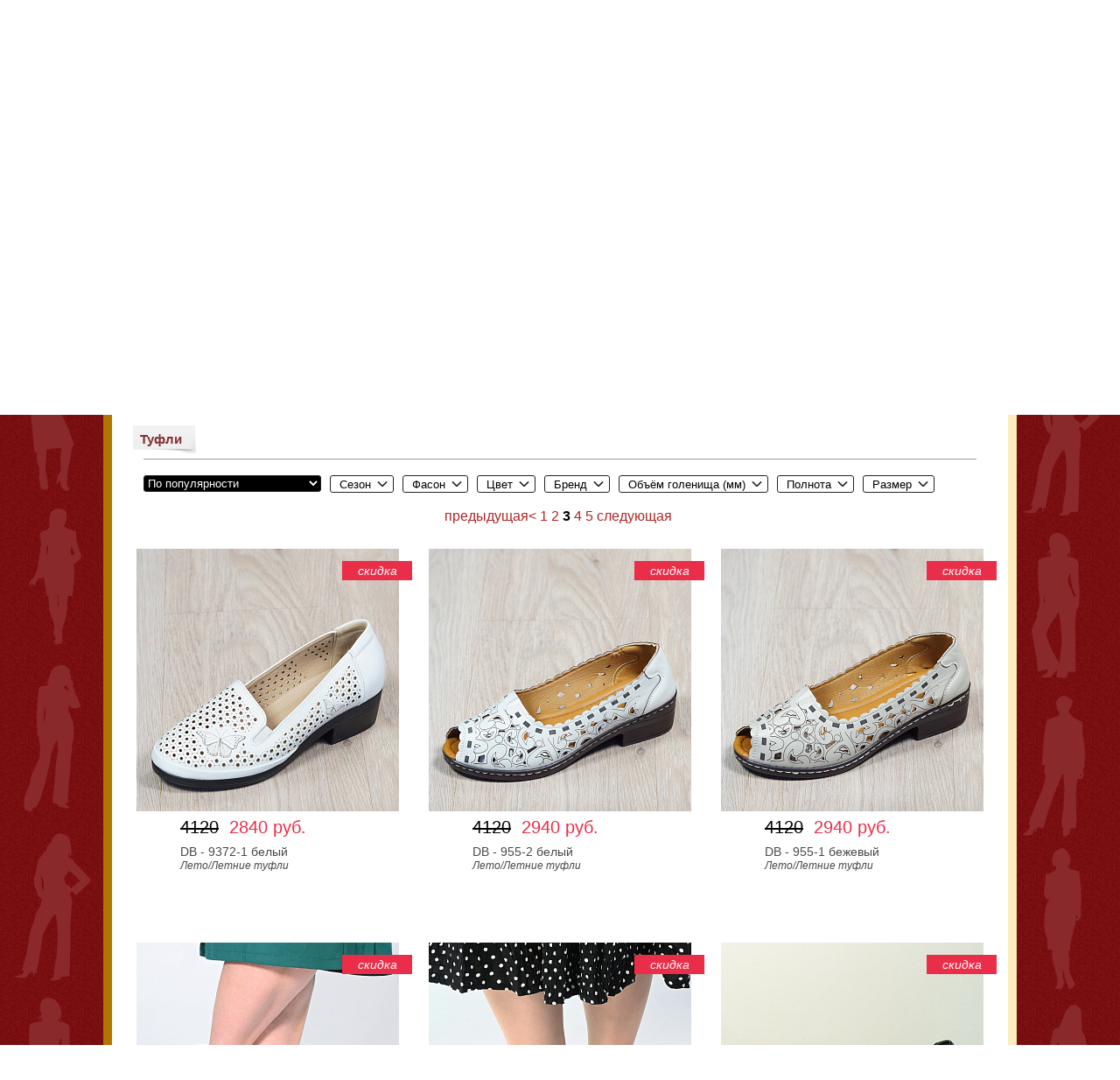

--- FILE ---
content_type: text/html; charset=utf-8
request_url: https://dombotinka.ru/katalog-obuvi/zhenskaya_obuv_na_polnuyu_nogu/tufli/?PAGEN_1=3
body_size: 32380
content:
<!DOCTYPE html>
<html>
<head>
    <meta name="yandex-verification" content="31e45aeb499a81c7" />
    <meta http-equiv="Content-Type" content="text/html; charset=utf-8" />
    <meta name="viewport" content="width=device-width, initial-scale=1">


										    <!--<script src='template/js/snowstorm.js' type="text/javascript"></script>-->
		      	  						  						
	<link href="/bitrix/templates/dombotinka/css/lightbox.css" rel="stylesheet" type="text/css" media="screen"/>
	<link rel="stylesheet" href="https://maxcdn.bootstrapcdn.com/font-awesome/4.6.1/css/font-awesome.min.css">
	<link rel="stylesheet" href="/bitrix/templates/dombotinka/swipebox-master/src/css/swipebox.css">

    <title>Купить женские туфли на широкую ногу — большой выбор туфлей с увеличенной полнотой</title>	<meta http-equiv="Content-Type" content="text/html; charset=utf-8" />
<meta name="robots" content="noindex, follow" />
<link href="/bitrix/js/main/core/css/core.css?16118287463963" type="text/css" rel="stylesheet" />



<link href="/bitrix/js/ui/fonts/opensans/ui.font.opensans.css?16118313122003" type="text/css"  rel="stylesheet" />
<link href="/bitrix/js/main/popup/dist/main.popup.bundle.css?161183261726445" type="text/css"  rel="stylesheet" />
<link href="/bitrix/templates/dombotinka/components/bitrix/catalog/catalog_my/style.css?1611828733697" type="text/css"  rel="stylesheet" />
<link href="/bitrix/templates/dombotinka/components/bitrix/catalog.smart.filter/visual_horizontal/style.css?161182873428790" type="text/css"  rel="stylesheet" />
<link href="/bitrix/templates/dombotinka/components/bitrix/catalog.smart.filter/visual_horizontal/themes/blue/colors.css?1611828734459" type="text/css"  rel="stylesheet" />
<link href="/bitrix/components/bitrix/sale.gift.section/templates/.default/style.css?161182871832051" type="text/css"  rel="stylesheet" />
<link href="/bitrix/templates/dombotinka/components/bitrix/catalog/catalog_my/bitrix/catalog.section/.default/style.css?161182873328929" type="text/css"  rel="stylesheet" />
<link href="/bitrix/templates/dombotinka/components/bitrix/news.list/banner_in_index/style.css?1611828733150" type="text/css"  rel="stylesheet" />
<link href="/bitrix/templates/dombotinka/css/menu.css?16118287347619" type="text/css"  data-template-style="true"  rel="stylesheet" />
<link href="/bitrix/templates/dombotinka/css/style.css?176708410352050" type="text/css"  data-template-style="true"  rel="stylesheet" />
<link href="/bitrix/templates/dombotinka/css/global.css?16118287342602" type="text/css"  data-template-style="true"  rel="stylesheet" />
<link href="/bitrix/templates/dombotinka/css/thickbox.css?16118287346308" type="text/css"  data-template-style="true"  rel="stylesheet" />
<link href="/bitrix/templates/dombotinka/css/rotator/skin.css?16118287343959" type="text/css"  data-template-style="true"  rel="stylesheet" />
<link href="/bitrix/templates/dombotinka/js/fancybox/jquery.fancybox-1.3.4.css?16118287348852" type="text/css"  data-template-style="true"  rel="stylesheet" />
<link href="/bitrix/templates/dombotinka/js/owlcarousel/assets/owl.carousel.min.css?16118287343351" type="text/css"  data-template-style="true"  rel="stylesheet" />
<link href="/bitrix/templates/dombotinka/js/owlcarousel/assets/owl.theme.default.css?16118287341380" type="text/css"  data-template-style="true"  rel="stylesheet" />
<link href="/bitrix/templates/dombotinka/components/bitrix/menu/catalog_menu/style.css?16530846805449" type="text/css"  data-template-style="true"  rel="stylesheet" />
<link href="/bitrix/templates/dombotinka/components/bitrix/search.title/.default/style.css?16119128012435" type="text/css"  data-template-style="true"  rel="stylesheet" />
<link href="/bitrix/templates/dombotinka/components/bitrix/sale.basket.basket.line/Linch_basket/style.css?16118287344317" type="text/css"  data-template-style="true"  rel="stylesheet" />
<link href="/bitrix/templates/dombotinka/components/bitrix/menu/second_head/style.css?1611828734581" type="text/css"  data-template-style="true"  rel="stylesheet" />
<link href="/bitrix/templates/dombotinka/components/bitrix/breadcrumb/template-navigation/style.css?1611828733567" type="text/css"  data-template-style="true"  rel="stylesheet" />
<link href="/bitrix/templates/dombotinka/components/bitrix/sale.basket.basket/mini_bascet/style.css?161182873340674" type="text/css"  data-template-style="true"  rel="stylesheet" />
<link href="/bitrix/templates/dombotinka/components/bitrix/sale.basket.basket/mini_bascet/themes/blue/style.css?16118287338845" type="text/css"  data-template-style="true"  rel="stylesheet" />
<link href="/bitrix/components/bitrix/system.show_message/templates/.default/style.css?161182872164" type="text/css"  data-template-style="true"  rel="stylesheet" />
<link href="/bitrix/components/bitrix/main.userconsent.request/templates/.default/user_consent.css?16118321374232" type="text/css"  data-template-style="true"  rel="stylesheet" />
<link href="/bitrix/templates/dombotinka/template_styles.css?17670073877094" type="text/css"  data-template-style="true"  rel="stylesheet" />
<script type="text/javascript">if(!window.BX)window.BX={};if(!window.BX.message)window.BX.message=function(mess){if(typeof mess==='object'){for(let i in mess) {BX.message[i]=mess[i];} return true;}};</script>
<script type="text/javascript">(window.BX||top.BX).message({'JS_CORE_LOADING':'Загрузка...','JS_CORE_NO_DATA':'- Нет данных -','JS_CORE_WINDOW_CLOSE':'Закрыть','JS_CORE_WINDOW_EXPAND':'Развернуть','JS_CORE_WINDOW_NARROW':'Свернуть в окно','JS_CORE_WINDOW_SAVE':'Сохранить','JS_CORE_WINDOW_CANCEL':'Отменить','JS_CORE_WINDOW_CONTINUE':'Продолжить','JS_CORE_H':'ч','JS_CORE_M':'м','JS_CORE_S':'с','JSADM_AI_HIDE_EXTRA':'Скрыть лишние','JSADM_AI_ALL_NOTIF':'Показать все','JSADM_AUTH_REQ':'Требуется авторизация!','JS_CORE_WINDOW_AUTH':'Войти','JS_CORE_IMAGE_FULL':'Полный размер'});</script>

<script type="text/javascript" src="/bitrix/js/main/core/core.js?1611832638549359"></script>

<script>BX.setJSList(['/bitrix/js/main/core/core_ajax.js','/bitrix/js/main/core/core_promise.js','/bitrix/js/main/polyfill/promise/js/promise.js','/bitrix/js/main/loadext/loadext.js','/bitrix/js/main/loadext/extension.js','/bitrix/js/main/polyfill/promise/js/promise.js','/bitrix/js/main/polyfill/find/js/find.js','/bitrix/js/main/polyfill/includes/js/includes.js','/bitrix/js/main/polyfill/matches/js/matches.js','/bitrix/js/ui/polyfill/closest/js/closest.js','/bitrix/js/main/polyfill/fill/main.polyfill.fill.js','/bitrix/js/main/polyfill/find/js/find.js','/bitrix/js/main/polyfill/matches/js/matches.js','/bitrix/js/main/polyfill/core/dist/polyfill.bundle.js','/bitrix/js/main/core/core.js','/bitrix/js/main/polyfill/intersectionobserver/js/intersectionobserver.js','/bitrix/js/main/lazyload/dist/lazyload.bundle.js','/bitrix/js/main/polyfill/core/dist/polyfill.bundle.js','/bitrix/js/main/parambag/dist/parambag.bundle.js']);
BX.setCSSList(['/bitrix/js/main/core/css/core.css','/bitrix/js/main/lazyload/dist/lazyload.bundle.css','/bitrix/js/main/parambag/dist/parambag.bundle.css']);</script>
<script type="text/javascript">(window.BX||top.BX).message({'MAIN_USER_CONSENT_REQUEST_TITLE':'Согласие пользователя','MAIN_USER_CONSENT_REQUEST_BTN_ACCEPT':'Принимаю','MAIN_USER_CONSENT_REQUEST_BTN_REJECT':'Не принимаю','MAIN_USER_CONSENT_REQUEST_LOADING':'Загрузка..','MAIN_USER_CONSENT_REQUEST_ERR_TEXT_LOAD':'Не удалось загрузить текст соглашения.','MAIN_USER_CONSENT_REQUEST_URL_CONFIRM':'Ознакомьтесь с текстом по ссылке'});</script>
<script type="text/javascript">(window.BX||top.BX).message({'LANGUAGE_ID':'ru','FORMAT_DATE':'DD.MM.YYYY','FORMAT_DATETIME':'DD.MM.YYYY HH:MI:SS','COOKIE_PREFIX':'BITRIX_SM','SERVER_TZ_OFFSET':'10800','SITE_ID':'s1','SITE_DIR':'/','USER_ID':'','SERVER_TIME':'1768668012','USER_TZ_OFFSET':'0','USER_TZ_AUTO':'Y','bitrix_sessid':'be70015c600424f8512a60dd9f9d6dff'});</script>


<script type="text/javascript" src="/bitrix/js/main/core/core_fx.js?161182874616888"></script>
<script type="text/javascript" src="/bitrix/js/main/popup/dist/main.popup.bundle.js?1611832617104794"></script>

<!-- BEGIN JIVOSITE CODE -->
        <script type='text/javascript'>
            (function(){
                var widget_id = 'N0CgTw2WSK';
                var s = document.createElement('script');
                s.type = 'text/javascript';
                s.async = true;
                s.src = '//code.jivosite.com/script/widget/'+widget_id;
                var ss = document.getElementsByTagName('script')[0];
                ss.parentNode.insertBefore(s, ss);
            })();
        </script>
        <!-- END JIVOSITE CODE -->

<script type="text/javascript">
					(function () {
						"use strict";

						var counter = function ()
						{
							var cookie = (function (name) {
								var parts = ("; " + document.cookie).split("; " + name + "=");
								if (parts.length == 2) {
									try {return JSON.parse(decodeURIComponent(parts.pop().split(";").shift()));}
									catch (e) {}
								}
							})("BITRIX_CONVERSION_CONTEXT_s1");

							if (cookie && cookie.EXPIRE >= BX.message("SERVER_TIME"))
								return;

							var request = new XMLHttpRequest();
							request.open("POST", "/bitrix/tools/conversion/ajax_counter.php", true);
							request.setRequestHeader("Content-type", "application/x-www-form-urlencoded");
							request.send(
								"SITE_ID="+encodeURIComponent("s1")+
								"&sessid="+encodeURIComponent(BX.bitrix_sessid())+
								"&HTTP_REFERER="+encodeURIComponent(document.referrer)
							);
						};

						if (window.frameRequestStart === true)
							BX.addCustomEvent("onFrameDataReceived", counter);
						else
							BX.ready(counter);
					})();
				</script>
<!-- Yandex.Metrika counter -->
<script data-skip-moving="true" type="text/javascript" >
    (function (d, w, c) {
        (w[c] = w[c] || []).push(function() {
            try {
                w.yaCounter23219017 = new Ya.Metrika({
                    id:23219017,
                    clickmap:true,
                    trackLinks:true,
                    accurateTrackBounce:true,
                    webvisor:true,
                    ecommerce:"dataLayer"
                });
            } catch(e) { }
        });

        var n = d.getElementsByTagName("script")[0],
            s = d.createElement("script"),
            f = function () { n.parentNode.insertBefore(s, n); };
        s.type = "text/javascript";
        s.async = true;
        s.src = "https://mc.yandex.ru/metrika/watch.js";

        if (w.opera == "[object Opera]") {
            d.addEventListener("DOMContentLoaded", f, false);
        } else { f(); }
    })(document, window, "yandex_metrika_callbacks");
</script>
<!-- /Yandex.Metrika counter --></script>
<meta name="google-site-verification" content="5YBPXUENZH-SIP5GfEkvN6gCuC-iTsjzc5FWmvT1E3g" />
<meta name='wmail-verification' content='6ed2e3c75f2aea80b12536101a767cb0' />

<!-- Global site tag (gtag.js) - Google Analytics -->
<script data-skip-moving="true" async src="https://www.googletagmanager.com/gtag/js?id=UA-60572541-7"></script>
<script>
  window.dataLayer = window.dataLayer || [];
  function gtag(){dataLayer.push(arguments);}
  gtag('js', new Date());

  gtag('config', 'UA-60572541-7');
</script>




<script type="text/javascript" src="/bitrix/templates/dombotinka/js/jquery-1.8.0.min.js?161182873492558"></script>
<script type="text/javascript" src="/bitrix/templates/dombotinka/js/thickbox.js?161182873413258"></script>
<script type="text/javascript" src="/bitrix/templates/dombotinka/js/modalwindow_2.js?16118287347783"></script>
<script type="text/javascript" src="/bitrix/templates/dombotinka/js/buscket_form.js?16118287344581"></script>
<script type="text/javascript" src="/bitrix/templates/dombotinka/js/jquery.jcarousel.min.js?161182873418138"></script>
<script type="text/javascript" src="/bitrix/templates/dombotinka/js/jquery.maskedinput-1.3.min.js?16118287344929"></script>
<script type="text/javascript" src="/bitrix/templates/dombotinka/script.js?165082025136901"></script>
<script type="text/javascript" src="/bitrix/templates/dombotinka/js/seson.js?16118287343985"></script>
<script type="text/javascript" src="/bitrix/templates/dombotinka/js/lightbox.js?161182873411653"></script>
<script type="text/javascript" src="/bitrix/templates/dombotinka/js/novinki.js?16118287344456"></script>
<script type="text/javascript" src="/bitrix/templates/dombotinka/js/tufli.js?16118287342382"></script>
<script type="text/javascript" src="/bitrix/templates/dombotinka/swipebox-master/lib/ios-orientationchange-fix.js?16118287341601"></script>
<script type="text/javascript" src="/bitrix/templates/dombotinka/swipebox-master/src/js/jquery.swipebox.js?161182873424992"></script>
<script type="text/javascript" src="/bitrix/templates/dombotinka/js/fancybox/jquery.fancybox-1.3.4.js?161182873429619"></script>
<script type="text/javascript" src="/bitrix/templates/dombotinka/js/fancybox/jquery.easing-1.3.pack.js?16118287346717"></script>
<script type="text/javascript" src="/bitrix/templates/dombotinka/js/owlcarousel/owl.carousel.min.js?161182873444342"></script>
<script type="text/javascript" src="/bitrix/templates/dombotinka/components/bitrix/menu/catalog_menu/script.js?1611828734470"></script>
<script type="text/javascript" src="/bitrix/components/bitrix/search.title/script.js?16118310389847"></script>
<script type="text/javascript" src="/bitrix/templates/dombotinka/components/bitrix/sale.basket.basket.line/Linch_basket/script.js?16118287345292"></script>
<script type="text/javascript" src="/bitrix/templates/dombotinka/components/bitrix/sale.basket.basket/mini_bascet/script.js?165082019933580"></script>
<script type="text/javascript" src="/bitrix/components/bitrix/main.userconsent.request/templates/.default/user_consent.js?161183213712150"></script>
<script type="text/javascript" src="/bitrix/templates/dombotinka/components/bitrix/catalog.smart.filter/visual_horizontal/script.js?161182873428276"></script>
<script type="text/javascript" src="/bitrix/components/bitrix/sale.gift.section/templates/.default/script.js?161182871831951"></script>
<script type="text/javascript" src="/bitrix/templates/dombotinka/components/bitrix/catalog/catalog_my/bitrix/catalog.section/.default/script.js?161182873339585"></script>
<script type="text/javascript" src="/bitrix/templates/dombotinka/js/jquery.imgzoom.js?16118287346407"></script>
<script type="text/javascript">var _ba = _ba || []; _ba.push(["aid", "63a33a1090d18cb5996fdd623a816b9c"]); _ba.push(["host", "dombotinka.ru"]); (function() {var ba = document.createElement("script"); ba.type = "text/javascript"; ba.async = true;ba.src = (document.location.protocol == "https:" ? "https://" : "http://") + "bitrix.info/ba.js";var s = document.getElementsByTagName("script")[0];s.parentNode.insertBefore(ba, s);})();</script>



<!-- Yandex.Metrika counter -->
<script type="text/javascript" >
   (function(m,e,t,r,i,k,a){m[i]=m[i]||function(){(m[i].a=m[i].a||[]).push(arguments)};
   m[i].l=1*new Date();k=e.createElement(t),a=e.getElementsByTagName(t)[0],k.async=1,k.src=r,a.parentNode.insertBefore(k,a)})
   (window, document, "script", "https://mc.yandex.ru/metrika/tag.js", "ym");

   ym(23219017, "init", {
        clickmap:true,
        trackLinks:true,
        accurateTrackBounce:true,
        webvisor:true,
        ecommerce:"dataLayer"
   });
</script>
<noscript><div><img src="https://mc.yandex.ru/watch/23219017" style="position:absolute; left:-9999px;" alt="" /></div></noscript>
<!-- /Yandex.Metrika counter -->

<!-- Google Tag Manager -->
<script>(function(w,d,s,l,i){w[l]=w[l]||[];w[l].push({'gtm.start':
new Date().getTime(),event:'gtm.js'});var f=d.getElementsByTagName(s)[0],
j=d.createElement(s),dl=l!='dataLayer'?'&l='+l:'';j.async=true;j.src=
'https://www.googletagmanager.com/gtm.js?id='+i+dl;f.parentNode.insertBefore(j,f);
})(window,document,'script','dataLayer','GTM-TKZKMZS');</script>
<!-- End Google Tag Manager -->

<!-- sbrbank -->
	<script type="text/javascript">(function(c,s,t,r,e,a,m){c[e]=c[e]||function(){(c[e].q=c[e].q||[]).push(arguments)},c[e].p=r,a=s.createElement(t),m=s.getElementsByTagName(t)[0],a.async=1,a.src=r,m.parentNode.insertBefore(a,m)})(window,document,'script','https://c.sberlead.ru/clickstream.bundle.js','csa');csa('init', {analyticsId: 'dc2dc841-843b-4d44-8a56-97ec7c8df68b'}, true, true);</script>

<!--  end -->

	<!--facebook -->
	<script>
		!function(f,b,e,v,n,t,s)
		{if(f.fbq)return;
			n=f.fbq=function(){
				n.callMethod?n.callMethod.apply(n,arguments):n.queue.push(arguments)
			};
			if(!f._fbq)f._fbq=n;n.push=n;n.loaded=!0;n.version='2.0';
			n.queue=[];t=b.createElement(e);t.async=!0;
			t.src=v;s=b.getElementsByTagName(e)[0];
			s.parentNode.insertBefore(t,s)}(window,document,'script',
			'https://connect.facebook.net/en_US/fbevents.js');
			fbq('init', '383992535730855');
			fbq('track', 'PageView');
	</script>
	<noscript>
	 <img height="1" width="1"
	src="https://www.facebook.com/tr?id=383992535730855&ev=PageView
	&noscript=1"/>
	</noscript>
	<!--facebook -->
	<meta name="google-site-verification" content="5YBPXUENZH-SIP5GfEkvN6gCuC-iTsjzc5FWmvT1E3g" />
</head>
<body style="overflow-x: hidden; margin: 0 0 0 0; background-image: url(/bitrix/templates/dombotinka/images/fon.png); background-repeat:repeat;" onload="$('#lb').css('width','');">


<!-- unisender -->

<div id="unisender-subscribe-form" data-url="https://cp.unisender.com/en/v5/subscribe-form/view/6aiakr1cf3oypj1h8b31nr38wip79bzw9wxwauja" data-settings="6zsfexfgrrkww5u7r4o6s98bgko918pybauyebhxuopasxzgdqity"></div>
<script src="https://sf2df4j6wzf.s3.eu-central-1.amazonaws.com/popups/popup.js"></script>
<!---------------->

<!-- Google Tag Manager (noscript) -->
<noscript><!-- deleted by bitrix Antivirus --></noscript>
<!-- End Google Tag Manager (noscript) -->

		<script type="text/javascript">
// пїЅпїЅпїЅпїЅпїЅпїЅ пїЅпїЅ пїЅпїЅпїЅпїЅпїЅпїЅ.
    var _gaq = _gaq || [];
    _gaq.push(['_setAccount', 'UA-60572541-1']);
    _gaq.push(['_trackPageview']);

	// Google Analytics
    (function(i,s,o,g,r,a,m){i['GoogleAnalyticsObject']=r;i[r]=i[r]||function(){
        (i[r].q=i[r].q||[]).push(arguments)},i[r].l=1*new Date();a=s.createElement(o),
        m=s.getElementsByTagName(o)[0];a.async=1;a.src=g;m.parentNode.insertBefore(a,m)
    })(window,document,'script','//www.google-analytics.com/analytics.js','ga');
    ga('create', 'UA-60572541-1', 'auto');
    ga('send', 'pageview');

	// Yandex.Metrika counter
    (function (d, w, c) {
        (w[c] = w[c] || []).push(function() {
            try {
                w.yaCounter23219017 = new Ya.Metrika({
                    id:23219017,
                    clickmap:true,
                    trackLinks:true,
                    accurateTrackBounce:true,
                    webvisor:true,
                    ecommerce:"dataLayer"
                });
            } catch(e) { }
        });

        var n = d.getElementsByTagName("script")[0],
            s = d.createElement("script"),
            f = function () { n.parentNode.insertBefore(s, n); };
        s.type = "text/javascript";
        s.async = true;
        s.src = "https://mc.yandex.ru/metrika/watch.js";

        if (w.opera == "[object Opera]") {
            d.addEventListener("DOMContentLoaded", f, false);
        } else { f(); }
    })(document, window, "yandex_metrika_callbacks");
	</script>
	<noscript><div><img src="https://mc.yandex.ru/watch/23219017" style="position:absolute; left:-9999px;" alt="" /></div></noscript>
	<!-- /Yandex.Metrika counter -->
	<table width="100%" border="0" cellspacing="0" cellpadding="0"  class="adp-table-content">
	<tr>
    	<td></td>
    	<td style="background-image: url(/bitrix/templates/dombotinka/img/topline.png); background-position: center top; background-repeat: no-repeat; height:50px; ">&nbsp;</td>
	</tr>
	<tr>
    	<td id="lb" style="background-image: url(/bitrix/templates/dombotinka/images/lb.png); background-position: right top; background-repeat: repeat-y;">&nbsp;</td>
    	<td width="1044" style="background-image: url(/bitrix/templates/dombotinka/images/nv.png); background-position: top; background-repeat: repeat-y; width:1044px;" class="adp-main-table-outside">
	    	<center>
				<table width="1024" border="0" cellspacing="0" cellpadding="0" class="mainTable">
		 			<tr>
	     				<td style="background-image: url(/bitrix/templates/dombotinka/images/shap.png); background-position: top; background-repeat: no-repeat; width:1024px; height:300px; text-align:right; vertical-align:top;">
<!-- 	     					<div class="adp-panel adp-top-decor">

	     					</div> -->
	     					<button class="adp-panel adp-hamburger adp-hamburger--htx"><span></span></button>
	     					<div class="adp-catalog-menu-side">
					     		


<ul  style='width: 710px;     margin-top: 5px;' id="horizontal-multilevel-menu">


		
	
		
							<li class="style-menu" ><a href="/katalog-obuvi/novinki/" class="root-item" style='line-height:40px'>Новинки<p></p></a></li>
			
		
	
	

		
	
			<li class="style-menu" ><a href="/katalog-obuvi/zhenskaya_obuv_na_polnuyu_nogu/" class="root-item-selected" >Женская обувь<p>на полную ногу</p></a>
				<ul class="DEPTH-LEVEL-2">
		
	
	

		
	
					<li  style="background: #C0C3C4;"    class="item-selected">
				<a href="/katalog-obuvi/zhenskaya_obuv_na_polnuyu_nogu/tufli/" class="color-remove">Туфли</a>
				<ul class="DEPTH-LEVEL-2">
		
	
	

		
	
		
								<li  style="    background: #B4B5B7;" >
						<a class="color-remove" href="/katalog-obuvi/zhenskaya_obuv_na_polnuyu_nogu/tufli/letnie_tufli/">Летние</a>

					</li>
			
		
	
	

		
	
		
								<li  style="background: #C0C3C4;"  >
						<a class="color-remove" href="/katalog-obuvi/zhenskaya_obuv_na_polnuyu_nogu/tufli/demisezonnye_tufli/">Демисезонные</a>

					</li>
			
		
	
	

		
	
		
								<li  style="    background: #B4B5B7;" >
						<a class="color-remove" href="/katalog-obuvi/zhenskaya_obuv_na_polnuyu_nogu/tufli/zakrytye_tufli/">Закрытые</a>

					</li>
			
		
	
	

				</ul></li>	
	
		
								<li  style="background: #C0C3C4;"  >
						<a class="color-remove" href="/katalog-obuvi/zhenskaya_obuv_na_polnuyu_nogu/bosonozhki/">Босоножки</a>

					</li>
			
		
	
	

		
	
		
								<li  style="    background: #B4B5B7;" >
						<a class="color-remove" href="/katalog-obuvi/zhenskaya_obuv_na_polnuyu_nogu/mokasiny/">Мокасины</a>

					</li>
			
		
	
	

		
	
					<li  style="background: #C0C3C4;"   >
				<a href="/katalog-obuvi/zhenskaya_obuv_na_polnuyu_nogu/botilony/" class="color-remove">Ботильоны</a>
				<ul class="DEPTH-LEVEL-2">
		
	
	

		
	
		
								<li  style="    background: #B4B5B7;" >
						<a class="color-remove" href="/katalog-obuvi/zhenskaya_obuv_na_polnuyu_nogu/botilony/vesna-osen/">Весна-осень</a>

					</li>
			
		
	
	

		
	
		
								<li  style="background: #C0C3C4;"  >
						<a class="color-remove" href="/katalog-obuvi/zhenskaya_obuv_na_polnuyu_nogu/botilony/zima/">Зима</a>

					</li>
			
		
	
	

				</ul></li>	
	
					<li  style="    background: #B4B5B7;"  >
				<a href="/katalog-obuvi/zhenskaya_obuv_na_polnuyu_nogu/botinki/" class="color-remove">Ботинки</a>
				<ul class="DEPTH-LEVEL-2">
		
	
	

		
	
		
								<li  style="background: #C0C3C4;"  >
						<a class="color-remove" href="/katalog-obuvi/zhenskaya_obuv_na_polnuyu_nogu/botinki/vesna-osen/">Весна-осень</a>

					</li>
			
		
	
	

		
	
		
								<li  style="    background: #B4B5B7;" >
						<a class="color-remove" href="/katalog-obuvi/zhenskaya_obuv_na_polnuyu_nogu/botinki/zima/">Зима</a>

					</li>
			
		
	
	

				</ul></li>	
	
					<li  style="background: #C0C3C4;"   >
				<a href="/katalog-obuvi/zhenskaya_obuv_na_polnuyu_nogu/sapogi/" class="color-remove">Сапоги</a>
				<ul class="DEPTH-LEVEL-2">
		
	
	

		
	
		
								<li  style="    background: #B4B5B7;" >
						<a class="color-remove" href="/katalog-obuvi/zhenskaya_obuv_na_polnuyu_nogu/sapogi/vesna-osen/">Весна-осень</a>

					</li>
			
		
	
	

		
	
		
								<li  style="background: #C0C3C4;"  >
						<a class="color-remove" href="/katalog-obuvi/zhenskaya_obuv_na_polnuyu_nogu/sapogi/zima/">Зима</a>

					</li>
			
		
	
	

				</ul></li>	
	
					<li  style="    background: #B4B5B7;"  >
				<a href="/katalog-obuvi/zhenskaya_obuv_na_polnuyu_nogu/polusapogi/" class="color-remove">Полусапоги</a>
				<ul class="DEPTH-LEVEL-2">
		
	
	

		
	
		
								<li  style="background: #C0C3C4;"  >
						<a class="color-remove" href="/katalog-obuvi/zhenskaya_obuv_na_polnuyu_nogu/polusapogi/vesna-osen/">Весна-осень</a>

					</li>
			
		
	
	

		
	
		
								<li  style="    background: #B4B5B7;" >
						<a class="color-remove" href="/katalog-obuvi/zhenskaya_obuv_na_polnuyu_nogu/polusapogi/zima/">Зима</a>

					</li>
			
		
	
	

				</ul></li>	
	
					<li  style="background: #C0C3C4;"   >
				<a href="/katalog-obuvi/zhenskaya_obuv_na_polnuyu_nogu/botforty/" class="color-remove">Ботфорты</a>
				<ul class="DEPTH-LEVEL-2">
		
	
	

		
	
		
								<li  style="    background: #B4B5B7;" >
						<a class="color-remove" href="/katalog-obuvi/zhenskaya_obuv_na_polnuyu_nogu/botforty/vesna-osen/">Весна-осень</a>

					</li>
			
		
	
	

		
	
		
								<li  style="background: #C0C3C4;"  >
						<a class="color-remove" href="/katalog-obuvi/zhenskaya_obuv_na_polnuyu_nogu/botforty/zima/">Зима</a>

					</li>
			
		
	
	

				</ul></li>	
	
		
								<li  style="    background: #B4B5B7;" >
						<a class="color-remove" href="/katalog-obuvi/zhenskaya_obuv_na_polnuyu_nogu/shlepantsy/">Шлепанцы</a>

					</li>
			
		
	
	

		
	
		
								<li  style="background: #C0C3C4;"  >
						<a class="color-remove" href="/katalog-obuvi/zhenskaya_obuv_na_polnuyu_nogu/sabo/">Сабо</a>

					</li>
			
		
	
	

		
	
		
								<li  style="    background: #B4B5B7;" >
						<a class="color-remove" href="/katalog-obuvi/zhenskaya_obuv_na_polnuyu_nogu/krossovki/">Кроссовки</a>

					</li>
			
		
	
	

				</ul></li>	
	
			<li class="style-menu" ><a href="/katalog-obuvi/zhenskaya_obuv_bolshikh_razmerov/" class="root-item" >Женская обувь<p>больших размеров</p></a>
				<ul class="DEPTH-LEVEL-2">
		
	
	

		
	
					<li  style="background: #C0C3C4;"   >
				<a href="/katalog-obuvi/zhenskaya_obuv_bolshikh_razmerov/tufli/" class="color-remove">Туфли</a>
				<ul class="DEPTH-LEVEL-2">
		
	
	

		
	
		
								<li  style="    background: #B4B5B7;" >
						<a class="color-remove" href="/katalog-obuvi/zhenskaya_obuv_bolshikh_razmerov/tufli/letnie_tufli/">Летние</a>

					</li>
			
		
	
	

		
	
		
								<li  style="background: #C0C3C4;"  >
						<a class="color-remove" href="/katalog-obuvi/zhenskaya_obuv_bolshikh_razmerov/tufli/demisezonnye_tufli/">Демисезонные</a>

					</li>
			
		
	
	

		
	
		
								<li  style="    background: #B4B5B7;" >
						<a class="color-remove" href="/katalog-obuvi/zhenskaya_obuv_bolshikh_razmerov/tufli/zakrytye_tufli/">Классические</a>

					</li>
			
		
	
	

				</ul></li>	
	
		
								<li  style="background: #C0C3C4;"  >
						<a class="color-remove" href="/katalog-obuvi/zhenskaya_obuv_bolshikh_razmerov/bosonozhki/">Босоножки</a>

					</li>
			
		
	
	

		
	
		
								<li  style="    background: #B4B5B7;" >
						<a class="color-remove" href="/katalog-obuvi/zhenskaya_obuv_bolshikh_razmerov/mokasiny/">Мокасины</a>

					</li>
			
		
	
	

		
	
					<li  style="background: #C0C3C4;"   >
				<a href="/katalog-obuvi/zhenskaya_obuv_bolshikh_razmerov/botilony/" class="color-remove">Ботильоны</a>
				<ul class="DEPTH-LEVEL-2">
		
	
	

		
	
		
								<li  style="    background: #B4B5B7;" >
						<a class="color-remove" href="/katalog-obuvi/zhenskaya_obuv_bolshikh_razmerov/botilony/vesna-osen/">Весна-осень</a>

					</li>
			
		
	
	

		
	
		
								<li  style="background: #C0C3C4;"  >
						<a class="color-remove" href="/katalog-obuvi/zhenskaya_obuv_bolshikh_razmerov/botilony/zima/">Зима</a>

					</li>
			
		
	
	

				</ul></li>	
	
					<li  style="    background: #B4B5B7;"  >
				<a href="/katalog-obuvi/zhenskaya_obuv_bolshikh_razmerov/botinki/" class="color-remove">Ботинки</a>
				<ul class="DEPTH-LEVEL-2">
		
	
	

		
	
		
								<li  style="background: #C0C3C4;"  >
						<a class="color-remove" href="/katalog-obuvi/zhenskaya_obuv_bolshikh_razmerov/botinki/vesna-osen/">Весна-осень</a>

					</li>
			
		
	
	

		
	
		
								<li  style="    background: #B4B5B7;" >
						<a class="color-remove" href="/katalog-obuvi/zhenskaya_obuv_bolshikh_razmerov/botinki/zima/">Зима</a>

					</li>
			
		
	
	

				</ul></li>	
	
					<li  style="background: #C0C3C4;"   >
				<a href="/katalog-obuvi/zhenskaya_obuv_bolshikh_razmerov/sapogi/" class="color-remove">Сапоги</a>
				<ul class="DEPTH-LEVEL-2">
		
	
	

		
	
		
								<li  style="    background: #B4B5B7;" >
						<a class="color-remove" href="/katalog-obuvi/zhenskaya_obuv_bolshikh_razmerov/sapogi/vesna-osen/">Весна-осень</a>

					</li>
			
		
	
	

		
	
		
								<li  style="background: #C0C3C4;"  >
						<a class="color-remove" href="/katalog-obuvi/zhenskaya_obuv_bolshikh_razmerov/sapogi/zima/">Зима</a>

					</li>
			
		
	
	

				</ul></li>	
	
					<li  style="    background: #B4B5B7;"  >
				<a href="/katalog-obuvi/zhenskaya_obuv_bolshikh_razmerov/polusapogi/" class="color-remove">Полусапоги</a>
				<ul class="DEPTH-LEVEL-2">
		
	
	

		
	
		
								<li  style="background: #C0C3C4;"  >
						<a class="color-remove" href="/katalog-obuvi/zhenskaya_obuv_bolshikh_razmerov/polusapogi/vesna-osen/">Весна-осень</a>

					</li>
			
		
	
	

		
	
		
								<li  style="    background: #B4B5B7;" >
						<a class="color-remove" href="/katalog-obuvi/zhenskaya_obuv_bolshikh_razmerov/polusapogi/zima/">Зима</a>

					</li>
			
		
	
	

				</ul></li>	
	
					<li  style="background: #C0C3C4;"   >
				<a href="/katalog-obuvi/zhenskaya_obuv_bolshikh_razmerov/botforty/" class="color-remove">Ботфорты</a>
				<ul class="DEPTH-LEVEL-2">
		
	
	

		
	
		
								<li  style="    background: #B4B5B7;" >
						<a class="color-remove" href="/katalog-obuvi/zhenskaya_obuv_bolshikh_razmerov/botforty/vesna-osen/">Весна-осень</a>

					</li>
			
		
	
	

		
	
		
								<li  style="background: #C0C3C4;"  >
						<a class="color-remove" href="/katalog-obuvi/zhenskaya_obuv_bolshikh_razmerov/botforty/zima/">Зима</a>

					</li>
			
		
	
	

				</ul></li>	
	
		
								<li  style="    background: #B4B5B7;" >
						<a class="color-remove" href="/katalog-obuvi/zhenskaya_obuv_bolshikh_razmerov/shlepantsy/">Шлепанцы</a>

					</li>
			
		
	
	

		
	
		
								<li  style="background: #C0C3C4;"  >
						<a class="color-remove" href="/katalog-obuvi/zhenskaya_obuv_bolshikh_razmerov/sabo/">Сабо</a>

					</li>
			
		
	
	

		
	
		
								<li  style="    background: #B4B5B7;" >
						<a class="color-remove" href="/katalog-obuvi/zhenskaya_obuv_bolshikh_razmerov/krossovki/">Кроссовки</a>

					</li>
			
		
	
	

				</ul></li>	
	
		
							<li class="style-menu" ><a href="/katalog-obuvi/raprodazha/" class="root-item" style='line-height:40px'>Распродажа<p></p></a></li>
			
		
	
	

		
	
		
							<li class="style-menu" ><a href="/katalog-obuvi/muzhskaya_obuv/" class="root-item" style='line-height:40px'>Мужская обувь<p></p></a></li>
			
		
	
	


</ul>


<div class="menu-clear-left"></div>



					     	</div>
							<button class="adp-panel adp-search-button"></button>
							<div class="adp-panel adp-site-name"><a href="/">Дом Ботинка</a></div>
							
              <button class="adp-panel adp-call">
			  
              </button>
			  <button class="adp-panel adp-profile">
			  <!--
				<div id="adp_to_personal_account">
					<a href="/personal/account/"></a>
				</div>
			  -->
			  </button>
					        <div style="width:750px; height:230px; float:left; cursor:pointer;" onClick="window.location.href='/'" class="adp-main-title"></div>
					        <div style="width:248px; text-align:right; float:right; padding-right:20px; margin-top: 10px; color:#666666; height: 225px; " class="adp-head-service">
								<div class="phone" >
									<div style='height:17px'></div>
	<a href="tel:+79200058226">8 920 005 82 26</a><br>
	<a href="tel:+79200051226">8 920 005 12 26</a>
								</div>
	        					<div>
							        <script>
					/*$(document).ready(function() {
							                var $inpsearch = $("input.search");
							                $inpsearch.css('color', '#999');
							                $inpsearch.attr('value', 'поиск по артикулу');
							                $inpsearch.focus(function(){
							                    var text = $inpsearch.val();
							                    if (text == 'поиск по артикулу') {
							                        $("input.search").attr('value', '');
							                    }
							                    $inpsearch.css('color', '#000000');
							                });

							                $inpsearch.blur(function() {
							                    var text = $inpsearch.val();
							                    if (text == '') {
							                        $inpsearch.css('color', '#999');
							                        $inpsearch.attr('value', 'поиск по артикулу');
							                    }
							                });

							            });*/
							        </script>

									<!-- пїЅпїЅпїЅпїЅпїЅпїЅпїЅпїЅ пїЅпїЅпїЅпїЅпїЅпїЅ -->
									<div id="recall_mini"></div>
									<!--<div class="recall_mini" >
																			</div>-->
									
									<!--
									<div id="to_personal_account">
										<a href="/personal/account/">Личный кабинет</a>
									</div>
									-->
										<div id="title-search" align="left" class="search-form search1" >
	<form action="/search/index.php">
		<input  id="title-search-input" autocomplete="off" type="text" name="q" size="11" class="search" border="0" style="color: rgb(153, 153, 153);">
		<input  name="s" type="image" src="/bitrix/templates/dombotinka/images/search.png">
		<div class="close_search">закрыть</div>
	</form>
	</div>
	<div  class='search_title' style='font-size: 11px; margin-top: -10px;width: 240px;text-align: left;'>введите артикул или название модели</div>
<script>
	BX.ready(function(){
		new JCTitleSearch({
			'AJAX_PAGE' : '/katalog-obuvi/zhenskaya_obuv_na_polnuyu_nogu/tufli/?PAGEN_1=3',
			'CONTAINER_ID': 'title-search',
			'INPUT_ID': 'title-search-input',
			'MIN_QUERY_LEN': 2
		});
	});
</script>
									

									<div class="adp-panel nano_basket">
										
<div  id="buscket-small">
	<a href="/personal/cart/" style="color:#920d14;">
		<div  id="bascketsmall" class="bascketsmall11"></div><div style="color: #A0A1A0;" id="busckettext">Ваша корзина пуста</div>
    </a>
</div>
									</div>
								</div>
	        				</div>
							<div class="phone__wrapper-mobile">

								<div class="wrapp-phone">
									<a href="tel:89200058226">
										<svg fill="#b02626" height="24px" width="24px" version="1.1" id="Layer_1" xmlns="http://www.w3.org/2000/svg" xmlns:xlink="http://www.w3.org/1999/xlink" viewBox="0 0 512 512" xml:space="preserve">
											<path d="M221.464,110.703h20.757V0h-20.757c-64.857,0-117.622,52.765-117.622,117.622v276.757	c0,64.857,52.765,117.622,117.622,117.622h20.757V401.297h-20.757c-34.336,0-62.27-27.934-62.27-62.27V172.973 C159.194,138.637,187.128,110.703,221.464,110.703z"/>
											<path d="M261.935,153.26l-29.354,29.354c40.465,40.466,40.465,106.308,0,146.772l29.354,29.354 C318.586,302.09,318.586,209.91,261.935,153.26z"/>
											<path d="M335.32,79.873l-29.354,29.354c39.204,39.204,60.795,91.33,60.795,146.772s-21.591,107.568-60.795,146.772l29.354,29.354 C432.437,335.01,432.437,176.99,335.32,79.873z"/>
										</svg>
										8 920 005 82 26</a>
									<a href="tel:89200051226">
										<svg fill="#b02626" height="24px" width="24px" version="1.1" id="Layer_1" xmlns="http://www.w3.org/2000/svg" xmlns:xlink="http://www.w3.org/1999/xlink" viewBox="0 0 512 512" xml:space="preserve">
											<path d="M221.464,110.703h20.757V0h-20.757c-64.857,0-117.622,52.765-117.622,117.622v276.757	c0,64.857,52.765,117.622,117.622,117.622h20.757V401.297h-20.757c-34.336,0-62.27-27.934-62.27-62.27V172.973 C159.194,138.637,187.128,110.703,221.464,110.703z"/>
											<path d="M261.935,153.26l-29.354,29.354c40.465,40.466,40.465,106.308,0,146.772l29.354,29.354 C318.586,302.09,318.586,209.91,261.935,153.26z"/>
											<path d="M335.32,79.873l-29.354,29.354c39.204,39.204,60.795,91.33,60.795,146.772s-21.591,107.568-60.795,146.772l29.354,29.354 C432.437,335.01,432.437,176.99,335.32,79.873z"/>
										</svg>
										8 920 005 12 26</a>
								</div>
							</div>
							<table width="100%" border="0" cellspacing="0" cellpadding="0" class="adp-catalog-menu">
								<tr style=" float: right;">
									<td>
										


<ul  style='width: 710px;     margin-top: 5px;' id="horizontal-multilevel-menu">


		
	
		
							<li class="style-menu" ><a href="/katalog-obuvi/novinki/" class="root-item" style='line-height:40px'>Новинки<p></p></a></li>
			
		
	
	

		
	
			<li class="style-menu" ><a href="/katalog-obuvi/zhenskaya_obuv_na_polnuyu_nogu/" class="root-item-selected" >Женская обувь<p>на полную ногу</p></a>
				<ul class="DEPTH-LEVEL-2">
		
	
	

		
	
					<li  style="background: #C0C3C4;"    class="item-selected">
				<a href="/katalog-obuvi/zhenskaya_obuv_na_polnuyu_nogu/tufli/" class="color-remove">Туфли</a>
				<ul class="DEPTH-LEVEL-2">
		
	
	

		
	
		
								<li  style="    background: #B4B5B7;" >
						<a class="color-remove" href="/katalog-obuvi/zhenskaya_obuv_na_polnuyu_nogu/tufli/letnie_tufli/">Летние</a>

					</li>
			
		
	
	

		
	
		
								<li  style="background: #C0C3C4;"  >
						<a class="color-remove" href="/katalog-obuvi/zhenskaya_obuv_na_polnuyu_nogu/tufli/demisezonnye_tufli/">Демисезонные</a>

					</li>
			
		
	
	

		
	
		
								<li  style="    background: #B4B5B7;" >
						<a class="color-remove" href="/katalog-obuvi/zhenskaya_obuv_na_polnuyu_nogu/tufli/zakrytye_tufli/">Закрытые</a>

					</li>
			
		
	
	

				</ul></li>	
	
		
								<li  style="background: #C0C3C4;"  >
						<a class="color-remove" href="/katalog-obuvi/zhenskaya_obuv_na_polnuyu_nogu/bosonozhki/">Босоножки</a>

					</li>
			
		
	
	

		
	
		
								<li  style="    background: #B4B5B7;" >
						<a class="color-remove" href="/katalog-obuvi/zhenskaya_obuv_na_polnuyu_nogu/mokasiny/">Мокасины</a>

					</li>
			
		
	
	

		
	
					<li  style="background: #C0C3C4;"   >
				<a href="/katalog-obuvi/zhenskaya_obuv_na_polnuyu_nogu/botilony/" class="color-remove">Ботильоны</a>
				<ul class="DEPTH-LEVEL-2">
		
	
	

		
	
		
								<li  style="    background: #B4B5B7;" >
						<a class="color-remove" href="/katalog-obuvi/zhenskaya_obuv_na_polnuyu_nogu/botilony/vesna-osen/">Весна-осень</a>

					</li>
			
		
	
	

		
	
		
								<li  style="background: #C0C3C4;"  >
						<a class="color-remove" href="/katalog-obuvi/zhenskaya_obuv_na_polnuyu_nogu/botilony/zima/">Зима</a>

					</li>
			
		
	
	

				</ul></li>	
	
					<li  style="    background: #B4B5B7;"  >
				<a href="/katalog-obuvi/zhenskaya_obuv_na_polnuyu_nogu/botinki/" class="color-remove">Ботинки</a>
				<ul class="DEPTH-LEVEL-2">
		
	
	

		
	
		
								<li  style="background: #C0C3C4;"  >
						<a class="color-remove" href="/katalog-obuvi/zhenskaya_obuv_na_polnuyu_nogu/botinki/vesna-osen/">Весна-осень</a>

					</li>
			
		
	
	

		
	
		
								<li  style="    background: #B4B5B7;" >
						<a class="color-remove" href="/katalog-obuvi/zhenskaya_obuv_na_polnuyu_nogu/botinki/zima/">Зима</a>

					</li>
			
		
	
	

				</ul></li>	
	
					<li  style="background: #C0C3C4;"   >
				<a href="/katalog-obuvi/zhenskaya_obuv_na_polnuyu_nogu/sapogi/" class="color-remove">Сапоги</a>
				<ul class="DEPTH-LEVEL-2">
		
	
	

		
	
		
								<li  style="    background: #B4B5B7;" >
						<a class="color-remove" href="/katalog-obuvi/zhenskaya_obuv_na_polnuyu_nogu/sapogi/vesna-osen/">Весна-осень</a>

					</li>
			
		
	
	

		
	
		
								<li  style="background: #C0C3C4;"  >
						<a class="color-remove" href="/katalog-obuvi/zhenskaya_obuv_na_polnuyu_nogu/sapogi/zima/">Зима</a>

					</li>
			
		
	
	

				</ul></li>	
	
					<li  style="    background: #B4B5B7;"  >
				<a href="/katalog-obuvi/zhenskaya_obuv_na_polnuyu_nogu/polusapogi/" class="color-remove">Полусапоги</a>
				<ul class="DEPTH-LEVEL-2">
		
	
	

		
	
		
								<li  style="background: #C0C3C4;"  >
						<a class="color-remove" href="/katalog-obuvi/zhenskaya_obuv_na_polnuyu_nogu/polusapogi/vesna-osen/">Весна-осень</a>

					</li>
			
		
	
	

		
	
		
								<li  style="    background: #B4B5B7;" >
						<a class="color-remove" href="/katalog-obuvi/zhenskaya_obuv_na_polnuyu_nogu/polusapogi/zima/">Зима</a>

					</li>
			
		
	
	

				</ul></li>	
	
					<li  style="background: #C0C3C4;"   >
				<a href="/katalog-obuvi/zhenskaya_obuv_na_polnuyu_nogu/botforty/" class="color-remove">Ботфорты</a>
				<ul class="DEPTH-LEVEL-2">
		
	
	

		
	
		
								<li  style="    background: #B4B5B7;" >
						<a class="color-remove" href="/katalog-obuvi/zhenskaya_obuv_na_polnuyu_nogu/botforty/vesna-osen/">Весна-осень</a>

					</li>
			
		
	
	

		
	
		
								<li  style="background: #C0C3C4;"  >
						<a class="color-remove" href="/katalog-obuvi/zhenskaya_obuv_na_polnuyu_nogu/botforty/zima/">Зима</a>

					</li>
			
		
	
	

				</ul></li>	
	
		
								<li  style="    background: #B4B5B7;" >
						<a class="color-remove" href="/katalog-obuvi/zhenskaya_obuv_na_polnuyu_nogu/shlepantsy/">Шлепанцы</a>

					</li>
			
		
	
	

		
	
		
								<li  style="background: #C0C3C4;"  >
						<a class="color-remove" href="/katalog-obuvi/zhenskaya_obuv_na_polnuyu_nogu/sabo/">Сабо</a>

					</li>
			
		
	
	

		
	
		
								<li  style="    background: #B4B5B7;" >
						<a class="color-remove" href="/katalog-obuvi/zhenskaya_obuv_na_polnuyu_nogu/krossovki/">Кроссовки</a>

					</li>
			
		
	
	

				</ul></li>	
	
			<li class="style-menu" ><a href="/katalog-obuvi/zhenskaya_obuv_bolshikh_razmerov/" class="root-item" >Женская обувь<p>больших размеров</p></a>
				<ul class="DEPTH-LEVEL-2">
		
	
	

		
	
					<li  style="background: #C0C3C4;"   >
				<a href="/katalog-obuvi/zhenskaya_obuv_bolshikh_razmerov/tufli/" class="color-remove">Туфли</a>
				<ul class="DEPTH-LEVEL-2">
		
	
	

		
	
		
								<li  style="    background: #B4B5B7;" >
						<a class="color-remove" href="/katalog-obuvi/zhenskaya_obuv_bolshikh_razmerov/tufli/letnie_tufli/">Летние</a>

					</li>
			
		
	
	

		
	
		
								<li  style="background: #C0C3C4;"  >
						<a class="color-remove" href="/katalog-obuvi/zhenskaya_obuv_bolshikh_razmerov/tufli/demisezonnye_tufli/">Демисезонные</a>

					</li>
			
		
	
	

		
	
		
								<li  style="    background: #B4B5B7;" >
						<a class="color-remove" href="/katalog-obuvi/zhenskaya_obuv_bolshikh_razmerov/tufli/zakrytye_tufli/">Классические</a>

					</li>
			
		
	
	

				</ul></li>	
	
		
								<li  style="background: #C0C3C4;"  >
						<a class="color-remove" href="/katalog-obuvi/zhenskaya_obuv_bolshikh_razmerov/bosonozhki/">Босоножки</a>

					</li>
			
		
	
	

		
	
		
								<li  style="    background: #B4B5B7;" >
						<a class="color-remove" href="/katalog-obuvi/zhenskaya_obuv_bolshikh_razmerov/mokasiny/">Мокасины</a>

					</li>
			
		
	
	

		
	
					<li  style="background: #C0C3C4;"   >
				<a href="/katalog-obuvi/zhenskaya_obuv_bolshikh_razmerov/botilony/" class="color-remove">Ботильоны</a>
				<ul class="DEPTH-LEVEL-2">
		
	
	

		
	
		
								<li  style="    background: #B4B5B7;" >
						<a class="color-remove" href="/katalog-obuvi/zhenskaya_obuv_bolshikh_razmerov/botilony/vesna-osen/">Весна-осень</a>

					</li>
			
		
	
	

		
	
		
								<li  style="background: #C0C3C4;"  >
						<a class="color-remove" href="/katalog-obuvi/zhenskaya_obuv_bolshikh_razmerov/botilony/zima/">Зима</a>

					</li>
			
		
	
	

				</ul></li>	
	
					<li  style="    background: #B4B5B7;"  >
				<a href="/katalog-obuvi/zhenskaya_obuv_bolshikh_razmerov/botinki/" class="color-remove">Ботинки</a>
				<ul class="DEPTH-LEVEL-2">
		
	
	

		
	
		
								<li  style="background: #C0C3C4;"  >
						<a class="color-remove" href="/katalog-obuvi/zhenskaya_obuv_bolshikh_razmerov/botinki/vesna-osen/">Весна-осень</a>

					</li>
			
		
	
	

		
	
		
								<li  style="    background: #B4B5B7;" >
						<a class="color-remove" href="/katalog-obuvi/zhenskaya_obuv_bolshikh_razmerov/botinki/zima/">Зима</a>

					</li>
			
		
	
	

				</ul></li>	
	
					<li  style="background: #C0C3C4;"   >
				<a href="/katalog-obuvi/zhenskaya_obuv_bolshikh_razmerov/sapogi/" class="color-remove">Сапоги</a>
				<ul class="DEPTH-LEVEL-2">
		
	
	

		
	
		
								<li  style="    background: #B4B5B7;" >
						<a class="color-remove" href="/katalog-obuvi/zhenskaya_obuv_bolshikh_razmerov/sapogi/vesna-osen/">Весна-осень</a>

					</li>
			
		
	
	

		
	
		
								<li  style="background: #C0C3C4;"  >
						<a class="color-remove" href="/katalog-obuvi/zhenskaya_obuv_bolshikh_razmerov/sapogi/zima/">Зима</a>

					</li>
			
		
	
	

				</ul></li>	
	
					<li  style="    background: #B4B5B7;"  >
				<a href="/katalog-obuvi/zhenskaya_obuv_bolshikh_razmerov/polusapogi/" class="color-remove">Полусапоги</a>
				<ul class="DEPTH-LEVEL-2">
		
	
	

		
	
		
								<li  style="background: #C0C3C4;"  >
						<a class="color-remove" href="/katalog-obuvi/zhenskaya_obuv_bolshikh_razmerov/polusapogi/vesna-osen/">Весна-осень</a>

					</li>
			
		
	
	

		
	
		
								<li  style="    background: #B4B5B7;" >
						<a class="color-remove" href="/katalog-obuvi/zhenskaya_obuv_bolshikh_razmerov/polusapogi/zima/">Зима</a>

					</li>
			
		
	
	

				</ul></li>	
	
					<li  style="background: #C0C3C4;"   >
				<a href="/katalog-obuvi/zhenskaya_obuv_bolshikh_razmerov/botforty/" class="color-remove">Ботфорты</a>
				<ul class="DEPTH-LEVEL-2">
		
	
	

		
	
		
								<li  style="    background: #B4B5B7;" >
						<a class="color-remove" href="/katalog-obuvi/zhenskaya_obuv_bolshikh_razmerov/botforty/vesna-osen/">Весна-осень</a>

					</li>
			
		
	
	

		
	
		
								<li  style="background: #C0C3C4;"  >
						<a class="color-remove" href="/katalog-obuvi/zhenskaya_obuv_bolshikh_razmerov/botforty/zima/">Зима</a>

					</li>
			
		
	
	

				</ul></li>	
	
		
								<li  style="    background: #B4B5B7;" >
						<a class="color-remove" href="/katalog-obuvi/zhenskaya_obuv_bolshikh_razmerov/shlepantsy/">Шлепанцы</a>

					</li>
			
		
	
	

		
	
		
								<li  style="background: #C0C3C4;"  >
						<a class="color-remove" href="/katalog-obuvi/zhenskaya_obuv_bolshikh_razmerov/sabo/">Сабо</a>

					</li>
			
		
	
	

		
	
		
								<li  style="    background: #B4B5B7;" >
						<a class="color-remove" href="/katalog-obuvi/zhenskaya_obuv_bolshikh_razmerov/krossovki/">Кроссовки</a>

					</li>
			
		
	
	

				</ul></li>	
	
		
							<li class="style-menu" ><a href="/katalog-obuvi/raprodazha/" class="root-item" style='line-height:40px'>Распродажа<p></p></a></li>
			
		
	
	

		
	
		
							<li class="style-menu" ><a href="/katalog-obuvi/muzhskaya_obuv/" class="root-item" style='line-height:40px'>Мужская обувь<p></p></a></li>
			
		
	
	


</ul>


<div class="menu-clear-left"></div>



										<script>
										    $(function(){});
										</script>
									</td>
	            				</tr>
	       					</table>
	    				</td>
	    			</tr>
	    			<tr>
				    	<td align="right" class="submenu">
								<div>
					<a href="/dostavka-tovara/">Доставка</a>
					<a href="/sposobi-oplati/">Оплата</a>
					<a href="/vozvrat-obuvi/">Гарантия</a>
					<a href="/otzyvy/">Отзывы</a>
					<a href="/kak-zakazat-obuv/">Как сделать заказ</a>
					<a href="/contacti/">Контакты</a>
			</div>
	    					<br />
	    				</td>
					</tr>
					<script>
						$(function(){
							//$('a[href="'+location.search+'"]').css('text-decoration', 'underline');
						});
					</script>
	</tr>
				<tr>
       	<td align="center" style="max-width: 750px; /*overflow: auto;*/ word-wrap: break-word" class="adp-main-content">

			<div class="navigation-next">
				<link href="/bitrix/css/main/font-awesome.css?161182885328777" type="text/css" rel="stylesheet" />
<div class="bx-breadcrumb" itemscope itemtype="https://schema.org/BreadcrumbList">
			<div class="bx-breadcrumb-item" itemprop="itemListElement" itemscope
      itemtype="https://schema.org/ListItem">
				
				<a href="/" title="Главная" itemprop="item">
					<span itemprop="name">Главная</span>
				</a>
				<meta itemprop="position" content="1" />
			</div>
			<div class="bx-breadcrumb-item" itemprop="itemListElement" itemscope
      itemtype="https://schema.org/ListItem">
				<i class="fa fa-angle-right"></i>
				<a href="/katalog-obuvi/zhenskaya_obuv_na_polnuyu_nogu/" title="Женская обувь на полную ногу" itemprop="item">
					<span itemprop="name">Женская обувь на полную ногу</span>
				</a>
				<meta itemprop="position" content="2" />
			</div>
			<div class="bx-breadcrumb-item">
				<i class="fa fa-angle-right"></i>
				<span>Туфли</span>
			</div><div style="clear:both"></div></div>			</div>
			<div class="clear:both"></div>

															  <div class="adp-banner-box-mobile">
									     
    <a href="">
	<img style='border:0px' src=""> 
    </a>
	

								  </div>
															
<div class="row">
    <div class="vitrina">
        <span class="vitrina1"></span>
        <span class="vitrina2"> Туфли</span>
    </div>
    <hr align="center" width="950" size="1" color="#9c9e9f">
<div style="clear:both"></div>
    <div class="col-xs-12">
        <div class="row">
                            <div class="col-xs-12 hidden-xs">
                    <div class="bx_filter bx_blue bx_horizontal">
    <div class="bx_filter_section">
                        <form style="float:left; margin-right: 10px;" id="sort-f">
            <select onchange="$('#sort-f').submit()" name="sort">
                <option value="CATALOG_PRICE_1||asc" >По цене (от низкой к высокой)
                </option>
                <option value="CATALOG_PRICE_1||desc" >По цене (от высокой к низкой)
                </option>
                <option value="SORT||asc" selected>По популярности
                </option>
            </select>
        </form>
        <a href="#adp-filters" class="adp-catalog-filters-opener">Фильтры</a>
        <div class="dm-overlay" id="adp-filters">
            <div class="dm-table">
                <div class="dm-cell">
                    <div class="dm-modal">
                        <a href="#close" class="dm-close"></a>
                        <div class="pl-left">

                            <!-- <div style="display:none" id="adp-filters"> -->
                            <form  name="_form" action="/katalog-obuvi/zhenskaya_obuv_na_polnuyu_nogu/tufli/?PAGEN_1=3"
                                  method="get" class="smartfilter">
                                <div class="min-height">


                                                                            <input type="hidden" name="PAGEN_1" id="PAGEN_1" value="3"/>
                                    
                                                                                        <script type="text/javascript">
                                                BX.ready(function () {
                                                    window['trackBarc4ca4238a0b923820dcc509a6f75849b'] = new BX.Iblock.SmartFilter({'leftSlider':'left_slider_c4ca4238a0b923820dcc509a6f75849b','rightSlider':'right_slider_c4ca4238a0b923820dcc509a6f75849b','tracker':'drag_tracker_c4ca4238a0b923820dcc509a6f75849b','trackerWrap':'drag_track_c4ca4238a0b923820dcc509a6f75849b','minInputId':'arrFilter_P1_MIN','maxInputId':'arrFilter_P1_MAX','minPrice':'890','maxPrice':'9740','curMinPrice':'','curMaxPrice':'','fltMinPrice':'890','fltMaxPrice':'9740','precision':'2','colorUnavailableActive':'colorUnavailableActive_c4ca4238a0b923820dcc509a6f75849b','colorAvailableActive':'colorAvailableActive_c4ca4238a0b923820dcc509a6f75849b','colorAvailableInactive':'colorAvailableInactive_c4ca4238a0b923820dcc509a6f75849b'});
                                                });
                                            </script>
                                                                                <div
                                            id="season"                                            class="bx_filter_parameters_box ">
                                            <span class="bx_filter_container_modef"></span>
                                            <div class="title-w">
                                                <div data-name="Сезон"
                                                     class="bx_filter_parameters_box_title">Сезон</div>
                                            </div>
                                            <div class="bx_filter_block">
                                                <div class="bx_filter_parameters_box_container">
                                                                                                                                                                <label data-role="label_arrFilter_106_509880146" id="larrFilter_106_509880146"
                                                               class="bx_filter_param_label "
                                                               for="arrFilter_106_509880146">
                    										<span class="bx_filter_input_checkbox">
                    											<input
                                                                        type="checkbox"
                                                                        value="Y"
                                                                        name="arrFilter_106_509880146"
                                                                        id="arrFilter_106_509880146"
                                                                                                                                            onclick="smartFilter.click(this)"
                                                                />
                    											<span class="bx_filter_param_text"
                                                                      title="Весна-осень">Весна-осень</span>
                    										</span>
                                                        </label>
                                                                                                                <label data-role="label_arrFilter_106_4033496702" id="larrFilter_106_4033496702"
                                                               class="bx_filter_param_label "
                                                               for="arrFilter_106_4033496702">
                    										<span class="bx_filter_input_checkbox">
                    											<input
                                                                        type="checkbox"
                                                                        value="Y"
                                                                        name="arrFilter_106_4033496702"
                                                                        id="arrFilter_106_4033496702"
                                                                                                                                            onclick="smartFilter.click(this)"
                                                                />
                    											<span class="bx_filter_param_text"
                                                                      title="Лето">Лето</span>
                    										</span>
                                                        </label>
                                                                                                                <label data-role="label_arrFilter_106_1768101828" id="larrFilter_106_1768101828"
                                                               class="bx_filter_param_label "
                                                               for="arrFilter_106_1768101828">
                    										<span class="bx_filter_input_checkbox">
                    											<input
                                                                        type="checkbox"
                                                                        value="Y"
                                                                        name="arrFilter_106_1768101828"
                                                                        id="arrFilter_106_1768101828"
                                                                                                                                            onclick="smartFilter.click(this)"
                                                                />
                    											<span class="bx_filter_param_text"
                                                                      title="Туфли">Туфли</span>
                    										</span>
                                                        </label>
                                                                                                                                                                    <input type="submit" value="Применить" name="set_filter"
                                                           value="Показать"/>
                                                </div>
                                                <div class="clb"></div>
                                            </div>
                                        </div>
                                                                                <div
                                                                                        class="bx_filter_parameters_box ">
                                            <span class="bx_filter_container_modef"></span>
                                            <div class="title-w">
                                                <div data-name="Фасон"
                                                     class="bx_filter_parameters_box_title">Фасон</div>
                                            </div>
                                            <div class="bx_filter_block">
                                                <div class="bx_filter_parameters_box_container">
                                                                                                                                                                <label data-role="label_arrFilter_127_3563192455" id="larrFilter_127_3563192455"
                                                               class="bx_filter_param_label "
                                                               for="arrFilter_127_3563192455">
                    										<span class="bx_filter_input_checkbox">
                    											<input
                                                                        type="checkbox"
                                                                        value="Y"
                                                                        name="arrFilter_127_3563192455"
                                                                        id="arrFilter_127_3563192455"
                                                                                                                                            onclick="smartFilter.click(this)"
                                                                />
                    											<span class="bx_filter_param_text"
                                                                      title="Босоножки">Босоножки</span>
                    										</span>
                                                        </label>
                                                                                                                <label data-role="label_arrFilter_127_1023518130" id="larrFilter_127_1023518130"
                                                               class="bx_filter_param_label "
                                                               for="arrFilter_127_1023518130">
                    										<span class="bx_filter_input_checkbox">
                    											<input
                                                                        type="checkbox"
                                                                        value="Y"
                                                                        name="arrFilter_127_1023518130"
                                                                        id="arrFilter_127_1023518130"
                                                                                                                                            onclick="smartFilter.click(this)"
                                                                />
                    											<span class="bx_filter_param_text"
                                                                      title="Ботильоны">Ботильоны</span>
                    										</span>
                                                        </label>
                                                                                                                <label data-role="label_arrFilter_127_2195660588" id="larrFilter_127_2195660588"
                                                               class="bx_filter_param_label "
                                                               for="arrFilter_127_2195660588">
                    										<span class="bx_filter_input_checkbox">
                    											<input
                                                                        type="checkbox"
                                                                        value="Y"
                                                                        name="arrFilter_127_2195660588"
                                                                        id="arrFilter_127_2195660588"
                                                                                                                                            onclick="smartFilter.click(this)"
                                                                />
                    											<span class="bx_filter_param_text"
                                                                      title="Демисезонные туфли">Демисезонные туфли</span>
                    										</span>
                                                        </label>
                                                                                                                <label data-role="label_arrFilter_127_289485416" id="larrFilter_127_289485416"
                                                               class="bx_filter_param_label "
                                                               for="arrFilter_127_289485416">
                    										<span class="bx_filter_input_checkbox">
                    											<input
                                                                        type="checkbox"
                                                                        value="Y"
                                                                        name="arrFilter_127_289485416"
                                                                        id="arrFilter_127_289485416"
                                                                                                                                            onclick="smartFilter.click(this)"
                                                                />
                    											<span class="bx_filter_param_text"
                                                                      title="Закрытые туфли">Закрытые туфли</span>
                    										</span>
                                                        </label>
                                                                                                                <label data-role="label_arrFilter_127_467029654" id="larrFilter_127_467029654"
                                                               class="bx_filter_param_label "
                                                               for="arrFilter_127_467029654">
                    										<span class="bx_filter_input_checkbox">
                    											<input
                                                                        type="checkbox"
                                                                        value="Y"
                                                                        name="arrFilter_127_467029654"
                                                                        id="arrFilter_127_467029654"
                                                                                                                                            onclick="smartFilter.click(this)"
                                                                />
                    											<span class="bx_filter_param_text"
                                                                      title="Кроссовки">Кроссовки</span>
                    										</span>
                                                        </label>
                                                                                                                <label data-role="label_arrFilter_127_1135663375" id="larrFilter_127_1135663375"
                                                               class="bx_filter_param_label "
                                                               for="arrFilter_127_1135663375">
                    										<span class="bx_filter_input_checkbox">
                    											<input
                                                                        type="checkbox"
                                                                        value="Y"
                                                                        name="arrFilter_127_1135663375"
                                                                        id="arrFilter_127_1135663375"
                                                                                                                                            onclick="smartFilter.click(this)"
                                                                />
                    											<span class="bx_filter_param_text"
                                                                      title="Летние туфли">Летние туфли</span>
                    										</span>
                                                        </label>
                                                                                                                <label data-role="label_arrFilter_127_2741317649" id="larrFilter_127_2741317649"
                                                               class="bx_filter_param_label "
                                                               for="arrFilter_127_2741317649">
                    										<span class="bx_filter_input_checkbox">
                    											<input
                                                                        type="checkbox"
                                                                        value="Y"
                                                                        name="arrFilter_127_2741317649"
                                                                        id="arrFilter_127_2741317649"
                                                                                                                                            onclick="smartFilter.click(this)"
                                                                />
                    											<span class="bx_filter_param_text"
                                                                      title="Мокасины">Мокасины</span>
                    										</span>
                                                        </label>
                                                                                                                <label data-role="label_arrFilter_127_367689353" id="larrFilter_127_367689353"
                                                               class="bx_filter_param_label "
                                                               for="arrFilter_127_367689353">
                    										<span class="bx_filter_input_checkbox">
                    											<input
                                                                        type="checkbox"
                                                                        value="Y"
                                                                        name="arrFilter_127_367689353"
                                                                        id="arrFilter_127_367689353"
                                                                                                                                            onclick="smartFilter.click(this)"
                                                                />
                    											<span class="bx_filter_param_text"
                                                                      title="Сабо">Сабо</span>
                    										</span>
                                                        </label>
                                                                                                                <label data-role="label_arrFilter_127_1659719199" id="larrFilter_127_1659719199"
                                                               class="bx_filter_param_label "
                                                               for="arrFilter_127_1659719199">
                    										<span class="bx_filter_input_checkbox">
                    											<input
                                                                        type="checkbox"
                                                                        value="Y"
                                                                        name="arrFilter_127_1659719199"
                                                                        id="arrFilter_127_1659719199"
                                                                                                                                            onclick="smartFilter.click(this)"
                                                                />
                    											<span class="bx_filter_param_text"
                                                                      title="Шлепанцы">Шлепанцы</span>
                    										</span>
                                                        </label>
                                                                                                                                                                    <input type="submit" value="Применить" name="set_filter"
                                                           value="Показать"/>
                                                </div>
                                                <div class="clb"></div>
                                            </div>
                                        </div>
                                                                                <div
                                                                                        class="bx_filter_parameters_box ">
                                            <span class="bx_filter_container_modef"></span>
                                            <div class="title-w">
                                                <div data-name="Цвет"
                                                     class="bx_filter_parameters_box_title">Цвет</div>
                                            </div>
                                            <div class="bx_filter_block">
                                                <div class="bx_filter_parameters_box_container">
                                                                                                                                                            <input
                                                            style="display: none"
                                                            type="checkbox"
                                                            name="arrFilter_95_2286445522"
                                                            id="arrFilter_95_2286445522"
                                                            value="Y"
                                                                                                            />
                                                                                                                <label for="arrFilter_95_2286445522" data-role="label_arrFilter_95_2286445522"
                                                               class="bx_filter_param_label"
                                                               onclick="smartFilter.keyup(BX('arrFilter_95_2286445522')); BX.toggleClass(this, 'active');">
                    										<span class="bx_filter_param_btn bx_color_sl">
                    											                                                                                                                                    <span class="bx_filter_btn_color_icon"
                                                                          style="background-color:#F5F5DC;"></span>
                                                                                    										</span>
                                                            <span class="bx_filter_param_text"
                                                                  title="бежевый">бежевый</span>
                                                        </label>
                                                                                                        <input
                                                            style="display: none"
                                                            type="checkbox"
                                                            name="arrFilter_95_4283388740"
                                                            id="arrFilter_95_4283388740"
                                                            value="Y"
                                                                                                            />
                                                                                                                <label for="arrFilter_95_4283388740" data-role="label_arrFilter_95_4283388740"
                                                               class="bx_filter_param_label"
                                                               onclick="smartFilter.keyup(BX('arrFilter_95_4283388740')); BX.toggleClass(this, 'active');">
                    										<span class="bx_filter_param_btn bx_color_sl">
                    											                                                                                                                                    <span class="bx_filter_btn_color_icon"
                                                                          style="background-color:#fff;"></span>
                                                                                    										</span>
                                                            <span class="bx_filter_param_text"
                                                                  title="белый">белый</span>
                                                        </label>
                                                                                                        <input
                                                            style="display: none"
                                                            type="checkbox"
                                                            name="arrFilter_95_1825668608"
                                                            id="arrFilter_95_1825668608"
                                                            value="Y"
                                                                                                            />
                                                                                                                <label for="arrFilter_95_1825668608" data-role="label_arrFilter_95_1825668608"
                                                               class="bx_filter_param_label"
                                                               onclick="smartFilter.keyup(BX('arrFilter_95_1825668608')); BX.toggleClass(this, 'active');">
                    										<span class="bx_filter_param_btn bx_color_sl">
                    											                                                                                                                                    <span class="bx_filter_btn_color_icon"
                                                                          style="background-color:#800000;"></span>
                                                                                    										</span>
                                                            <span class="bx_filter_param_text"
                                                                  title="бордовый">бордовый</span>
                                                        </label>
                                                                                                        <input
                                                            style="display: none"
                                                            type="checkbox"
                                                            name="arrFilter_95_530233946"
                                                            id="arrFilter_95_530233946"
                                                            value="Y"
                                                                                                            />
                                                                                                                <label for="arrFilter_95_530233946" data-role="label_arrFilter_95_530233946"
                                                               class="bx_filter_param_label"
                                                               onclick="smartFilter.keyup(BX('arrFilter_95_530233946')); BX.toggleClass(this, 'active');">
                    										<span class="bx_filter_param_btn bx_color_sl">
                    											                                                                                                                                    <span class="bx_filter_btn_color_icon"
                                                                          style="background-color:#00BFFF;"></span>
                                                                                    										</span>
                                                            <span class="bx_filter_param_text"
                                                                  title="голубой">голубой</span>
                                                        </label>
                                                                                                        <input
                                                            style="display: none"
                                                            type="checkbox"
                                                            name="arrFilter_95_3864289797"
                                                            id="arrFilter_95_3864289797"
                                                            value="Y"
                                                                                                            />
                                                                                                                <label for="arrFilter_95_3864289797" data-role="label_arrFilter_95_3864289797"
                                                               class="bx_filter_param_label"
                                                               onclick="smartFilter.keyup(BX('arrFilter_95_3864289797')); BX.toggleClass(this, 'active');">
                    										<span class="bx_filter_param_btn bx_color_sl">
                    											                                                                                                                                    <span class="bx_filter_btn_color_icon"
                                                                          style="background-color:#FFFF00;"></span>
                                                                                    										</span>
                                                            <span class="bx_filter_param_text"
                                                                  title="желтый">желтый</span>
                                                        </label>
                                                                                                        <input
                                                            style="display: none"
                                                            type="checkbox"
                                                            name="arrFilter_95_2136814527"
                                                            id="arrFilter_95_2136814527"
                                                            value="Y"
                                                                                                            />
                                                                                                                <label for="arrFilter_95_2136814527" data-role="label_arrFilter_95_2136814527"
                                                               class="bx_filter_param_label"
                                                               onclick="smartFilter.keyup(BX('arrFilter_95_2136814527')); BX.toggleClass(this, 'active');">
                    										<span class="bx_filter_param_btn bx_color_sl">
                    											                                                                                                                                    <span class="bx_filter_btn_color_icon"
                                                                          style="background-color:#0f0;"></span>
                                                                                    										</span>
                                                            <span class="bx_filter_param_text"
                                                                  title="зелёный">зелёный</span>
                                                        </label>
                                                                                                        <input
                                                            style="display: none"
                                                            type="checkbox"
                                                            name="arrFilter_95_140116777"
                                                            id="arrFilter_95_140116777"
                                                            value="Y"
                                                                                                            />
                                                                                                                <label for="arrFilter_95_140116777" data-role="label_arrFilter_95_140116777"
                                                               class="bx_filter_param_label"
                                                               onclick="smartFilter.keyup(BX('arrFilter_95_140116777')); BX.toggleClass(this, 'active');">
                    										<span class="bx_filter_param_btn bx_color_sl">
                    											                                                                                                                                    <span class="bx_filter_btn_color_icon"
                                                                          style="background-color:#FFD700;"></span>
                                                                                    										</span>
                                                            <span class="bx_filter_param_text"
                                                                  title="золотистый">золотистый</span>
                                                        </label>
                                                                                                        <input
                                                            style="display: none"
                                                            type="checkbox"
                                                            name="arrFilter_95_4163016541"
                                                            id="arrFilter_95_4163016541"
                                                            value="Y"
                                                                                                            />
                                                                                                                <label for="arrFilter_95_4163016541" data-role="label_arrFilter_95_4163016541"
                                                               class="bx_filter_param_label"
                                                               onclick="smartFilter.keyup(BX('arrFilter_95_4163016541')); BX.toggleClass(this, 'active');">
                    										<span class="bx_filter_param_btn bx_color_sl">
                    											                                                                                                                                    <span class="bx_filter_btn_color_icon"
                                                                          style="background-color:#A52A2A;"></span>
                                                                                    										</span>
                                                            <span class="bx_filter_param_text"
                                                                  title="коричневый">коричневый</span>
                                                        </label>
                                                                                                        <input
                                                            style="display: none"
                                                            type="checkbox"
                                                            name="arrFilter_95_1630258919"
                                                            id="arrFilter_95_1630258919"
                                                            value="Y"
                                                                                                            />
                                                                                                                <label for="arrFilter_95_1630258919" data-role="label_arrFilter_95_1630258919"
                                                               class="bx_filter_param_label"
                                                               onclick="smartFilter.keyup(BX('arrFilter_95_1630258919')); BX.toggleClass(this, 'active');">
                    										<span class="bx_filter_param_btn bx_color_sl">
                    											                                                                                                                                    <span class="bx_filter_btn_color_icon"
                                                                          style="background-color:#F00;"></span>
                                                                                    										</span>
                                                            <span class="bx_filter_param_text"
                                                                  title="красный">красный</span>
                                                        </label>
                                                                                                        <input
                                                            style="display: none"
                                                            type="checkbox"
                                                            name="arrFilter_95_4235092881"
                                                            id="arrFilter_95_4235092881"
                                                            value="Y"
                                                                                                            />
                                                                                                                <label for="arrFilter_95_4235092881" data-role="label_arrFilter_95_4235092881"
                                                               class="bx_filter_param_label"
                                                               onclick="smartFilter.keyup(BX('arrFilter_95_4235092881')); BX.toggleClass(this, 'active');">
                    										<span class="bx_filter_param_btn bx_color_sl">
                    											                                                                                                                                    <span class="bx_filter_btn_color_icon"
                                                                          style="background-image: linear-gradient(to right, red,orange,yellow,green,blue,indigo,violet); ;"></span>
                                                                                    										</span>
                                                            <span class="bx_filter_param_text"
                                                                  title="многоцветный">многоцветный</span>
                                                        </label>
                                                                                                        <input
                                                            style="display: none"
                                                            type="checkbox"
                                                            name="arrFilter_95_372045425"
                                                            id="arrFilter_95_372045425"
                                                            value="Y"
                                                                                                            />
                                                                                                                <label for="arrFilter_95_372045425" data-role="label_arrFilter_95_372045425"
                                                               class="bx_filter_param_label"
                                                               onclick="smartFilter.keyup(BX('arrFilter_95_372045425')); BX.toggleClass(this, 'active');">
                    										<span class="bx_filter_param_btn bx_color_sl">
                    											                                                                                                                                    <span class="bx_filter_btn_color_icon"
                                                                          style="background-color:#FF1493;"></span>
                                                                                    										</span>
                                                            <span class="bx_filter_param_text"
                                                                  title="розовый">розовый</span>
                                                        </label>
                                                                                                        <input
                                                            style="display: none"
                                                            type="checkbox"
                                                            name="arrFilter_95_2438156947"
                                                            id="arrFilter_95_2438156947"
                                                            value="Y"
                                                                                                            />
                                                                                                                <label for="arrFilter_95_2438156947" data-role="label_arrFilter_95_2438156947"
                                                               class="bx_filter_param_label"
                                                               onclick="smartFilter.keyup(BX('arrFilter_95_2438156947')); BX.toggleClass(this, 'active');">
                    										<span class="bx_filter_param_btn bx_color_sl">
                    											                                                                                                                                    <span class="bx_filter_btn_color_icon"
                                                                          style="background-color:#FF8C00;"></span>
                                                                                    										</span>
                                                            <span class="bx_filter_param_text"
                                                                  title="рыжий">рыжий</span>
                                                        </label>
                                                                                                        <input
                                                            style="display: none"
                                                            type="checkbox"
                                                            name="arrFilter_95_2016475046"
                                                            id="arrFilter_95_2016475046"
                                                            value="Y"
                                                                                                            />
                                                                                                                <label for="arrFilter_95_2016475046" data-role="label_arrFilter_95_2016475046"
                                                               class="bx_filter_param_label"
                                                               onclick="smartFilter.keyup(BX('arrFilter_95_2016475046')); BX.toggleClass(this, 'active');">
                    										<span class="bx_filter_param_btn bx_color_sl">
                    											                                                                                                                                    <span class="bx_filter_btn_color_icon"
                                                                          style="background-color:;"></span>
                                                                                    										</span>
                                                            <span class="bx_filter_param_text"
                                                                  title="светло-коричневые">светло-коричневые</span>
                                                        </label>
                                                                                                        <input
                                                            style="display: none"
                                                            type="checkbox"
                                                            name="arrFilter_95_1755155148"
                                                            id="arrFilter_95_1755155148"
                                                            value="Y"
                                                                                                            />
                                                                                                                <label for="arrFilter_95_1755155148" data-role="label_arrFilter_95_1755155148"
                                                               class="bx_filter_param_label"
                                                               onclick="smartFilter.keyup(BX('arrFilter_95_1755155148')); BX.toggleClass(this, 'active');">
                    										<span class="bx_filter_param_btn bx_color_sl">
                    											                                                                                                                                    <span class="bx_filter_btn_color_icon"
                                                                          style="background-color:#C0C0C0;"></span>
                                                                                    										</span>
                                                            <span class="bx_filter_param_text"
                                                                  title="серебристый">серебристый</span>
                                                        </label>
                                                                                                        <input
                                                            style="display: none"
                                                            type="checkbox"
                                                            name="arrFilter_95_255313712"
                                                            id="arrFilter_95_255313712"
                                                            value="Y"
                                                                                                            />
                                                                                                                <label for="arrFilter_95_255313712" data-role="label_arrFilter_95_255313712"
                                                               class="bx_filter_param_label"
                                                               onclick="smartFilter.keyup(BX('arrFilter_95_255313712')); BX.toggleClass(this, 'active');">
                    										<span class="bx_filter_param_btn bx_color_sl">
                    											                                                                                                                                    <span class="bx_filter_btn_color_icon"
                                                                          style="background-color:#808080;"></span>
                                                                                    										</span>
                                                            <span class="bx_filter_param_text"
                                                                  title="серый">серый</span>
                                                        </label>
                                                                                                        <input
                                                            style="display: none"
                                                            type="checkbox"
                                                            name="arrFilter_95_2401609675"
                                                            id="arrFilter_95_2401609675"
                                                            value="Y"
                                                                                                            />
                                                                                                                <label for="arrFilter_95_2401609675" data-role="label_arrFilter_95_2401609675"
                                                               class="bx_filter_param_label"
                                                               onclick="smartFilter.keyup(BX('arrFilter_95_2401609675')); BX.toggleClass(this, 'active');">
                    										<span class="bx_filter_param_btn bx_color_sl">
                    											                                                                                                                                    <span class="bx_filter_btn_color_icon"
                                                                          style="background-color:#00008B;"></span>
                                                                                    										</span>
                                                            <span class="bx_filter_param_text"
                                                                  title="синий">синий</span>
                                                        </label>
                                                                                                        <input
                                                            style="display: none"
                                                            type="checkbox"
                                                            name="arrFilter_95_1715864318"
                                                            id="arrFilter_95_1715864318"
                                                            value="Y"
                                                                                                            />
                                                                                                                <label for="arrFilter_95_1715864318" data-role="label_arrFilter_95_1715864318"
                                                               class="bx_filter_param_label"
                                                               onclick="smartFilter.keyup(BX('arrFilter_95_1715864318')); BX.toggleClass(this, 'active');">
                    										<span class="bx_filter_param_btn bx_color_sl">
                    											                                                                                                                                    <span class="bx_filter_btn_color_icon"
                                                                          style="background-color:#000;"></span>
                                                                                    										</span>
                                                            <span class="bx_filter_param_text"
                                                                  title="черный">черный</span>
                                                        </label>
                                                                                                                                                            <input type="submit" value="Применить" name="set_filter"
                                                           value="Показать"/>
                                                </div>
                                                <div class="clb"></div>
                                            </div>
                                        </div>
                                                                                <div
                                                                                        class="bx_filter_parameters_box ">
                                            <span class="bx_filter_container_modef"></span>
                                            <div class="title-w">
                                                <div data-name="Бренд"
                                                     class="bx_filter_parameters_box_title">Бренд</div>
                                            </div>
                                            <div class="bx_filter_block">
                                                <div class="bx_filter_parameters_box_container">
                                                                                                                                                                <label data-role="label_arrFilter_97_2927112411" id="larrFilter_97_2927112411"
                                                               class="bx_filter_param_label "
                                                               for="arrFilter_97_2927112411">
                    										<span class="bx_filter_input_checkbox">
                    											<input
                                                                        type="checkbox"
                                                                        value="Y"
                                                                        name="arrFilter_97_2927112411"
                                                                        id="arrFilter_97_2927112411"
                                                                                                                                            onclick="smartFilter.click(this)"
                                                                />
                    											<span class="bx_filter_param_text"
                                                                      title="DB">DB</span>
                    										</span>
                                                        </label>
                                                                                                                <label data-role="label_arrFilter_97_1446436389" id="larrFilter_97_1446436389"
                                                               class="bx_filter_param_label "
                                                               for="arrFilter_97_1446436389">
                    										<span class="bx_filter_input_checkbox">
                    											<input
                                                                        type="checkbox"
                                                                        value="Y"
                                                                        name="arrFilter_97_1446436389"
                                                                        id="arrFilter_97_1446436389"
                                                                                                                                            onclick="smartFilter.click(this)"
                                                                />
                    											<span class="bx_filter_param_text"
                                                                      title="Алми">Алми</span>
                    										</span>
                                                        </label>
                                                                                                                <label data-role="label_arrFilter_97_2520684170" id="larrFilter_97_2520684170"
                                                               class="bx_filter_param_label "
                                                               for="arrFilter_97_2520684170">
                    										<span class="bx_filter_input_checkbox">
                    											<input
                                                                        type="checkbox"
                                                                        value="Y"
                                                                        name="arrFilter_97_2520684170"
                                                                        id="arrFilter_97_2520684170"
                                                                                                                                            onclick="smartFilter.click(this)"
                                                                />
                    											<span class="bx_filter_param_text"
                                                                      title="Аскалини">Аскалини</span>
                    										</span>
                                                        </label>
                                                                                                                <label data-role="label_arrFilter_97_2836788418" id="larrFilter_97_2836788418"
                                                               class="bx_filter_param_label "
                                                               for="arrFilter_97_2836788418">
                    										<span class="bx_filter_input_checkbox">
                    											<input
                                                                        type="checkbox"
                                                                        value="Y"
                                                                        name="arrFilter_97_2836788418"
                                                                        id="arrFilter_97_2836788418"
                                                                                                                                            onclick="smartFilter.click(this)"
                                                                />
                    											<span class="bx_filter_param_text"
                                                                      title="Дом Ботинка">Дом Ботинка</span>
                    										</span>
                                                        </label>
                                                                                                                <label data-role="label_arrFilter_97_3090726665" id="larrFilter_97_3090726665"
                                                               class="bx_filter_param_label "
                                                               for="arrFilter_97_3090726665">
                    										<span class="bx_filter_input_checkbox">
                    											<input
                                                                        type="checkbox"
                                                                        value="Y"
                                                                        name="arrFilter_97_3090726665"
                                                                        id="arrFilter_97_3090726665"
                                                                                                                                            onclick="smartFilter.click(this)"
                                                                />
                    											<span class="bx_filter_param_text"
                                                                      title="Другие бренды">Другие бренды</span>
                    										</span>
                                                        </label>
                                                                                                                <label data-role="label_arrFilter_97_1904655245" id="larrFilter_97_1904655245"
                                                               class="bx_filter_param_label "
                                                               for="arrFilter_97_1904655245">
                    										<span class="bx_filter_input_checkbox">
                    											<input
                                                                        type="checkbox"
                                                                        value="Y"
                                                                        name="arrFilter_97_1904655245"
                                                                        id="arrFilter_97_1904655245"
                                                                                                                                            onclick="smartFilter.click(this)"
                                                                />
                    											<span class="bx_filter_param_text"
                                                                      title="Консент LT">Консент LT</span>
                    										</span>
                                                        </label>
                                                                                                                <label data-role="label_arrFilter_97_930177377" id="larrFilter_97_930177377"
                                                               class="bx_filter_param_label "
                                                               for="arrFilter_97_930177377">
                    										<span class="bx_filter_input_checkbox">
                    											<input
                                                                        type="checkbox"
                                                                        value="Y"
                                                                        name="arrFilter_97_930177377"
                                                                        id="arrFilter_97_930177377"
                                                                                                                                            onclick="smartFilter.click(this)"
                                                                />
                    											<span class="bx_filter_param_text"
                                                                      title="Росвест">Росвест</span>
                    										</span>
                                                        </label>
                                                                                                                <label data-role="label_arrFilter_97_1053240650" id="larrFilter_97_1053240650"
                                                               class="bx_filter_param_label "
                                                               for="arrFilter_97_1053240650">
                    										<span class="bx_filter_input_checkbox">
                    											<input
                                                                        type="checkbox"
                                                                        value="Y"
                                                                        name="arrFilter_97_1053240650"
                                                                        id="arrFilter_97_1053240650"
                                                                                                                                            onclick="smartFilter.click(this)"
                                                                />
                    											<span class="bx_filter_param_text"
                                                                      title="Эвали">Эвали</span>
                    										</span>
                                                        </label>
                                                                                                                                                                    <input type="submit" value="Применить" name="set_filter"
                                                           value="Показать"/>
                                                </div>
                                                <div class="clb"></div>
                                            </div>
                                        </div>
                                                                                <div
                                                                                        class="bx_filter_parameters_box ">
                                            <span class="bx_filter_container_modef"></span>
                                            <div class="title-w">
                                                <div data-name="Объём голенища (мм)"
                                                     class="bx_filter_parameters_box_title">Объём голенища (мм)</div>
                                            </div>
                                            <div class="bx_filter_block">
                                                <div class="bx_filter_parameters_box_container">
                                                                                                            <div class="bx_filter_parameters_box_container_block">от
                                                            <div class="bx_filter_input_container">
                                                                <input
                                                                        class="min-price"
                                                                        type="text"
                                                                        name="arrFilter_103_MIN"
                                                                        id="arrFilter_103_MIN"
                                                                        value=""
                                                                        size="5"
                                                                        onkeyup="smartFilter.keyup(this)"
                                                                />
                                                            </div>
                                                        </div>
                                                        <div class="bx_filter_parameters_box_container_block">до
                                                            <div class="bx_filter_input_container">
                                                                <input
                                                                        class="max-price"
                                                                        type="text"
                                                                        name="arrFilter_103_MAX"
                                                                        id="arrFilter_103_MAX"
                                                                        value=""
                                                                        size="5"
                                                                        onkeyup="smartFilter.keyup(this)"
                                                                />
                                                            </div>
                                                        </div><br/><br/>
                                                                                                        <input type="submit" value="Применить" name="set_filter"
                                                           value="Показать"/>
                                                </div>
                                                <div class="clb"></div>
                                            </div>
                                        </div>
                                                                                <div
                                                                                        class="bx_filter_parameters_box ">
                                            <span class="bx_filter_container_modef"></span>
                                            <div class="title-w">
                                                <div data-name="Полнота"
                                                     class="bx_filter_parameters_box_title">Полнота</div>
                                            </div>
                                            <div class="bx_filter_block">
                                                <div class="bx_filter_parameters_box_container">
                                                                                                                                                                <label data-role="label_arrFilter_121_1770303465" id="larrFilter_121_1770303465"
                                                               class="bx_filter_param_label "
                                                               for="arrFilter_121_1770303465">
                    										<span class="bx_filter_input_checkbox">
                    											<input
                                                                        type="checkbox"
                                                                        value="Y"
                                                                        name="arrFilter_121_1770303465"
                                                                        id="arrFilter_121_1770303465"
                                                                                                                                            onclick="smartFilter.click(this)"
                                                                />
                    											<span class="bx_filter_param_text"
                                                                      title="7">7</span>
                    										</span>
                                                        </label>
                                                                                                                <label data-role="label_arrFilter_121_511942527" id="larrFilter_121_511942527"
                                                               class="bx_filter_param_label "
                                                               for="arrFilter_121_511942527">
                    										<span class="bx_filter_input_checkbox">
                    											<input
                                                                        type="checkbox"
                                                                        value="Y"
                                                                        name="arrFilter_121_511942527"
                                                                        id="arrFilter_121_511942527"
                                                                                                                                            onclick="smartFilter.click(this)"
                                                                />
                    											<span class="bx_filter_param_text"
                                                                      title="8">8</span>
                    										</span>
                                                        </label>
                                                                                                                <label data-role="label_arrFilter_121_2274021061" id="larrFilter_121_2274021061"
                                                               class="bx_filter_param_label "
                                                               for="arrFilter_121_2274021061">
                    										<span class="bx_filter_input_checkbox">
                    											<input
                                                                        type="checkbox"
                                                                        value="Y"
                                                                        name="arrFilter_121_2274021061"
                                                                        id="arrFilter_121_2274021061"
                                                                                                                                            onclick="smartFilter.click(this)"
                                                                />
                    											<span class="bx_filter_param_text"
                                                                      title="9">9</span>
                    										</span>
                                                        </label>
                                                                                                                <label data-role="label_arrFilter_121_4035837523" id="larrFilter_121_4035837523"
                                                               class="bx_filter_param_label "
                                                               for="arrFilter_121_4035837523">
                    										<span class="bx_filter_input_checkbox">
                    											<input
                                                                        type="checkbox"
                                                                        value="Y"
                                                                        name="arrFilter_121_4035837523"
                                                                        id="arrFilter_121_4035837523"
                                                                                                                                            onclick="smartFilter.click(this)"
                                                                />
                    											<span class="bx_filter_param_text"
                                                                      title="10">10</span>
                    										</span>
                                                        </label>
                                                                                                                <label data-role="label_arrFilter_121_435051366" id="larrFilter_121_435051366"
                                                               class="bx_filter_param_label "
                                                               for="arrFilter_121_435051366">
                    										<span class="bx_filter_input_checkbox">
                    											<input
                                                                        type="checkbox"
                                                                        value="Y"
                                                                        name="arrFilter_121_435051366"
                                                                        id="arrFilter_121_435051366"
                                                                                                                                            onclick="smartFilter.click(this)"
                                                                />
                    											<span class="bx_filter_param_text"
                                                                      title="12">12</span>
                    										</span>
                                                        </label>
                                                                                                                                                                    <input type="submit" value="Применить" name="set_filter"
                                                           value="Показать"/>
                                                </div>
                                                <div class="clb"></div>
                                            </div>
                                        </div>
                                                                                <div
                                                                                        class="bx_filter_parameters_box ">
                                            <span class="bx_filter_container_modef"></span>
                                            <div class="title-w">
                                                <div data-name="Размер"
                                                     class="bx_filter_parameters_box_title">Размер</div>
                                            </div>
                                            <div class="bx_filter_block">
                                                <div class="bx_filter_parameters_box_container">
                                                                                                                                                                <label data-role="label_arrFilter_124_4158667338" id="larrFilter_124_4158667338"
                                                               class="bx_filter_param_label "
                                                               for="arrFilter_124_4158667338">
                    										<span class="bx_filter_input_checkbox">
                    											<input
                                                                        type="checkbox"
                                                                        value="Y"
                                                                        name="arrFilter_124_4158667338"
                                                                        id="arrFilter_124_4158667338"
                                                                                                                                            onclick="smartFilter.click(this)"
                                                                />
                    											<span class="bx_filter_param_text"
                                                                      title="35">35</span>
                    										</span>
                                                        </label>
                                                                                                                <label data-role="label_arrFilter_124_1734289371" id="larrFilter_124_1734289371"
                                                               class="bx_filter_param_label "
                                                               for="arrFilter_124_1734289371">
                    										<span class="bx_filter_input_checkbox">
                    											<input
                                                                        type="checkbox"
                                                                        value="Y"
                                                                        name="arrFilter_124_1734289371"
                                                                        id="arrFilter_124_1734289371"
                                                                                                                                            onclick="smartFilter.click(this)"
                                                                />
                    											<span class="bx_filter_param_text"
                                                                      title="36">36</span>
                    										</span>
                                                        </label>
                                                                                                                <label data-role="label_arrFilter_124_274208589" id="larrFilter_124_274208589"
                                                               class="bx_filter_param_label "
                                                               for="arrFilter_124_274208589">
                    										<span class="bx_filter_input_checkbox">
                    											<input
                                                                        type="checkbox"
                                                                        value="Y"
                                                                        name="arrFilter_124_274208589"
                                                                        id="arrFilter_124_274208589"
                                                                                                                                            onclick="smartFilter.click(this)"
                                                                />
                    											<span class="bx_filter_param_text"
                                                                      title="37">37</span>
                    										</span>
                                                        </label>
                                                                                                                <label data-role="label_arrFilter_124_595022058" id="larrFilter_124_595022058"
                                                               class="bx_filter_param_label "
                                                               for="arrFilter_124_595022058">
                    										<span class="bx_filter_input_checkbox">
                    											<input
                                                                        type="checkbox"
                                                                        value="Y"
                                                                        name="arrFilter_124_595022058"
                                                                        id="arrFilter_124_595022058"
                                                                                                                                            onclick="smartFilter.click(this)"
                                                                />
                    											<span class="bx_filter_param_text"
                                                                      title="38">38</span>
                    										</span>
                                                        </label>
                                                                                                                <label data-role="label_arrFilter_124_1416650876" id="larrFilter_124_1416650876"
                                                               class="bx_filter_param_label "
                                                               for="arrFilter_124_1416650876">
                    										<span class="bx_filter_input_checkbox">
                    											<input
                                                                        type="checkbox"
                                                                        value="Y"
                                                                        name="arrFilter_124_1416650876"
                                                                        id="arrFilter_124_1416650876"
                                                                                                                                            onclick="smartFilter.click(this)"
                                                                />
                    											<span class="bx_filter_param_text"
                                                                      title="39">39</span>
                    										</span>
                                                        </label>
                                                                                                                <label data-role="label_arrFilter_124_3447271878" id="larrFilter_124_3447271878"
                                                               class="bx_filter_param_label "
                                                               for="arrFilter_124_3447271878">
                    										<span class="bx_filter_input_checkbox">
                    											<input
                                                                        type="checkbox"
                                                                        value="Y"
                                                                        name="arrFilter_124_3447271878"
                                                                        id="arrFilter_124_3447271878"
                                                                                                                                            onclick="smartFilter.click(this)"
                                                                />
                    											<span class="bx_filter_param_text"
                                                                      title="40">40</span>
                    										</span>
                                                        </label>
                                                                                                                <label data-role="label_arrFilter_124_3128820048" id="larrFilter_124_3128820048"
                                                               class="bx_filter_param_label "
                                                               for="arrFilter_124_3128820048">
                    										<span class="bx_filter_input_checkbox">
                    											<input
                                                                        type="checkbox"
                                                                        value="Y"
                                                                        name="arrFilter_124_3128820048"
                                                                        id="arrFilter_124_3128820048"
                                                                                                                                            onclick="smartFilter.click(this)"
                                                                />
                    											<span class="bx_filter_param_text"
                                                                      title="41">41</span>
                    										</span>
                                                        </label>
                                                                                                                <label data-role="label_arrFilter_124_605721843" id="larrFilter_124_605721843"
                                                               class="bx_filter_param_label "
                                                               for="arrFilter_124_605721843">
                    										<span class="bx_filter_input_checkbox">
                    											<input
                                                                        type="checkbox"
                                                                        value="Y"
                                                                        name="arrFilter_124_605721843"
                                                                        id="arrFilter_124_605721843"
                                                                                                                                            onclick="smartFilter.click(this)"
                                                                />
                    											<span class="bx_filter_param_text"
                                                                      title="42">42</span>
                    										</span>
                                                        </label>
                                                                                                                <label data-role="label_arrFilter_124_1394451557" id="larrFilter_124_1394451557"
                                                               class="bx_filter_param_label "
                                                               for="arrFilter_124_1394451557">
                    										<span class="bx_filter_input_checkbox">
                    											<input
                                                                        type="checkbox"
                                                                        value="Y"
                                                                        name="arrFilter_124_1394451557"
                                                                        id="arrFilter_124_1394451557"
                                                                                                                                            onclick="smartFilter.click(this)"
                                                                />
                    											<span class="bx_filter_param_text"
                                                                      title="43">43</span>
                    										</span>
                                                        </label>
                                                                                                                <label data-role="label_arrFilter_124_3390371295" id="larrFilter_124_3390371295"
                                                               class="bx_filter_param_label "
                                                               for="arrFilter_124_3390371295">
                    										<span class="bx_filter_input_checkbox">
                    											<input
                                                                        type="checkbox"
                                                                        value="Y"
                                                                        name="arrFilter_124_3390371295"
                                                                        id="arrFilter_124_3390371295"
                                                                                                                                            onclick="smartFilter.click(this)"
                                                                />
                    											<span class="bx_filter_param_text"
                                                                      title="44">44</span>
                    										</span>
                                                        </label>
                                                                                                                <label data-role="label_arrFilter_124_3172189513" id="larrFilter_124_3172189513"
                                                               class="bx_filter_param_label "
                                                               for="arrFilter_124_3172189513">
                    										<span class="bx_filter_input_checkbox">
                    											<input
                                                                        type="checkbox"
                                                                        value="Y"
                                                                        name="arrFilter_124_3172189513"
                                                                        id="arrFilter_124_3172189513"
                                                                                                                                            onclick="smartFilter.click(this)"
                                                                />
                    											<span class="bx_filter_param_text"
                                                                      title="45">45</span>
                    										</span>
                                                        </label>
                                                                                                                <label data-role="label_arrFilter_124_766302424" id="larrFilter_124_766302424"
                                                               class="bx_filter_param_label "
                                                               for="arrFilter_124_766302424">
                    										<span class="bx_filter_input_checkbox">
                    											<input
                                                                        type="checkbox"
                                                                        value="Y"
                                                                        name="arrFilter_124_766302424"
                                                                        id="arrFilter_124_766302424"
                                                                                                                                            onclick="smartFilter.click(this)"
                                                                />
                    											<span class="bx_filter_param_text"
                                                                      title="46">46</span>
                    										</span>
                                                        </label>
                                                                                                                <label data-role="label_arrFilter_124_1521215566" id="larrFilter_124_1521215566"
                                                               class="bx_filter_param_label "
                                                               for="arrFilter_124_1521215566">
                    										<span class="bx_filter_input_checkbox">
                    											<input
                                                                        type="checkbox"
                                                                        value="Y"
                                                                        name="arrFilter_124_1521215566"
                                                                        id="arrFilter_124_1521215566"
                                                                                                                                            onclick="smartFilter.click(this)"
                                                                />
                    											<span class="bx_filter_param_text"
                                                                      title="47">47</span>
                    										</span>
                                                        </label>
                                                                                                                                                                    <input type="submit" value="Применить" name="set_filter"
                                                           value="Показать"/>
                                                </div>
                                                <div class="clb"></div>
                                            </div>
                                        </div>
                                                                        </div>
                                <div class="clb"></div>
                                                            </form>
                            <!-- </div> -->
                        </div>
                    </div>
                </div>
            </div>
        </div>

        <div style="clear: both;"></div>
    </div>
</div>
<script>
    var smartFilter = new JCSmartFilter('/katalog-obuvi/zhenskaya_obuv_na_polnuyu_nogu/tufli/?PAGEN_1=3', 'horizontal');
</script>                </div>
                        <div class="col-xs-12">
                <!--'start_frame_cache_XctTwh'--><!--'end_frame_cache_XctTwh'-->            </div>

            <div class="col-xs-12">
                                <div class="sort">
                                        
                    <table width="1000" border="0" cellspacing="0" cellpadding="0">
  <tbody>

  
   
    <tr>
        <td align="center">
            <br />


	<font class="text">

	
				<!-- <a href="/katalog-obuvi/zhenskaya_obuv_na_polnuyu_nogu/tufli/"></a> -->

					<a class="adp-page-prev" href="/katalog-obuvi/zhenskaya_obuv_na_polnuyu_nogu/tufli/?PAGEN_1=2"><span class="adp-full">предыдущая</span><span class="adp-mobile"><</span></a>
			
		
	
	
					<a href="/katalog-obuvi/zhenskaya_obuv_na_polnuyu_nogu/tufli/">1</a>
					
					<a href="/katalog-obuvi/zhenskaya_obuv_na_polnuyu_nogu/tufli/?PAGEN_1=2">2</a>
					
					<b>3</b>
					
					<a href="/katalog-obuvi/zhenskaya_obuv_na_polnuyu_nogu/tufli/?PAGEN_1=4">4</a>
					
					<a href="/katalog-obuvi/zhenskaya_obuv_na_polnuyu_nogu/tufli/?PAGEN_1=5">5</a>
					

			<a class="adp-page-next" href="/katalog-obuvi/zhenskaya_obuv_na_polnuyu_nogu/tufli/?PAGEN_1=4"><span class="adp-full">следующая</span><span class="adp-mobile">></span></a>&nbsp;
	



</font>        </td>
    </tr>
<tr>
	<td align="right">

      	</td> 
</tr>
<tr>
    <td align="center"><br /></td>
</tr>
<tr>
    <td align="justify" style="padding-top: 10px; text-align: center;">
	
<div class="itemslayd textslayd3" >

							<div class='salelabel'> скидка </div>
		    	
		<a class="catlink" href="/katalog-obuvi/db-9372-1-belyy.html">
				<img style="padding-bottom:2px;border:0px" src="/upload/resize_cache/iblock/aaa/300_300_1/aaab62497c95eaf864b1da6dabfab58c.JPG" width="300" height="300"
             alt="DB - 9372-1 белый"
             title="DB - 9372-1 белый">
        </a>
     

		   <div class="textslayd4" style='text-align:left;margin-bottom:10px;margin-top:5px;padding-left:65px;'>
                
                                                        <span class='item-price' style="text-decoration: line-through;;padding-right:8px">4120</span>
					<span class='item-price' style='color:#EA2E49;'">2840 руб.<span style='font-size:14px'></span></span>&nbsp;&nbsp;&nbsp;	
				 
					
            </div>

	      <div class='itemprice'>DB -  9372-1 белый</div>
                                     <div style='color:#494949;font-size:12px;text-align:left;text-decoration:italic;padding-left:65px;'> Лето/Летние туфли			  			  </div>
				<div class="overlay"> 
				
				<a href='/katalog-obuvi/db-9372-1-belyy.html'><div style='height:300px;width:100%;'></div></a>
				<div class="item-view">
			    <a class="item-view-link textslayd5 catlink1" href="/katalog-obuvi/db-9372-1-belyy.html">
				 Быстрый просмотр
				</a>
				</div>
				
								
			
			<div class='item-bottom'>
                                    <div class="textslayd_opisanie" style='font-size:11px;color:#494949;font-style:normal'>

                        Размеры: <span></span>
                        
                            <a href="javascript:void(0)" rel="nofollow" title="36"
                               style='color:#EA2E49;font-size:13px' class="click_id catlink2" data-id="210007">36</a>


                                                <br>
                                                    Полнота:<span style='color:#EA2E49;font-size:13px'> 9</span><br>
                                                
                        

                    </div>
                            </div>
				                     <div class='itembusketbutton'>
                                                    <a href="javascript:void(0)" style='color:#EA2E49' rel="nofollow" title="Поместить в корзину" class="click_id catlink2" data-id="210007" >
                                <span class="korzina_cat" style='width:30px;height:24px;background-size: auto;padding-top:6px'></span><span style='display:inline-block'>В КОРЗИНУ</span>
                            </a>
                        
                    </div>
			</div>
</div>		
<div class="itemslayd textslayd3" >

							<div class='salelabel'> скидка </div>
		    	
		<a class="catlink" href="/katalog-obuvi/db-955-2-belyy.html">
				<img style="padding-bottom:2px;border:0px" src="/upload/resize_cache/iblock/a57/300_300_1/a574139e51cbc60592adff8d244c3c75.JPG" width="300" height="300"
             alt="DB - 955-2 белый"
             title="DB - 955-2 белый">
        </a>
     

		   <div class="textslayd4" style='text-align:left;margin-bottom:10px;margin-top:5px;padding-left:65px;'>
                
                                                        <span class='item-price' style="text-decoration: line-through;;padding-right:8px">4120</span>
					<span class='item-price' style='color:#EA2E49;'">2940 руб.<span style='font-size:14px'></span></span>&nbsp;&nbsp;&nbsp;	
				 
					
            </div>

	      <div class='itemprice'>DB -  955-2 белый</div>
                                     <div style='color:#494949;font-size:12px;text-align:left;text-decoration:italic;padding-left:65px;'> Лето/Летние туфли			  			  </div>
				<div class="overlay"> 
				
				<a href='/katalog-obuvi/db-955-2-belyy.html'><div style='height:300px;width:100%;'></div></a>
				<div class="item-view">
			    <a class="item-view-link textslayd5 catlink1" href="/katalog-obuvi/db-955-2-belyy.html">
				 Быстрый просмотр
				</a>
				</div>
				
								
			
			<div class='item-bottom'>
                                    <div class="textslayd_opisanie" style='font-size:11px;color:#494949;font-style:normal'>

                        Размеры: <span></span>
                        
                            <a href="javascript:void(0)" rel="nofollow" title="36"
                               style='color:#EA2E49;font-size:13px' class="click_id catlink2" data-id="209642">36</a>


                                                <br>
                                                    Полнота:<span style='color:#EA2E49;font-size:13px'> 9</span><br>
                                                
                        

                    </div>
                            </div>
				                     <div class='itembusketbutton'>
                                                    <a href="javascript:void(0)" style='color:#EA2E49' rel="nofollow" title="Поместить в корзину" class="click_id catlink2" data-id="209642" >
                                <span class="korzina_cat" style='width:30px;height:24px;background-size: auto;padding-top:6px'></span><span style='display:inline-block'>В КОРЗИНУ</span>
                            </a>
                        
                    </div>
			</div>
</div>		
<div class="itemslayd textslayd3" >

							<div class='salelabel'> скидка </div>
		    	
		<a class="catlink" href="/katalog-obuvi/db-955-1-bezhevyy.html">
				<img style="padding-bottom:2px;border:0px" src="/upload/resize_cache/iblock/2cd/300_300_1/2cdf8493662068eb3fe0ef2c33725fb4.JPG" width="300" height="300"
             alt="DB - 955-1 бежевый"
             title="DB - 955-1 бежевый">
        </a>
     

		   <div class="textslayd4" style='text-align:left;margin-bottom:10px;margin-top:5px;padding-left:65px;'>
                
                                                        <span class='item-price' style="text-decoration: line-through;;padding-right:8px">4120</span>
					<span class='item-price' style='color:#EA2E49;'">2940 руб.<span style='font-size:14px'></span></span>&nbsp;&nbsp;&nbsp;	
				 
					
            </div>

	      <div class='itemprice'>DB -  955-1 бежевый</div>
                                     <div style='color:#494949;font-size:12px;text-align:left;text-decoration:italic;padding-left:65px;'> Лето/Летние туфли			  			  </div>
				<div class="overlay"> 
				
				<a href='/katalog-obuvi/db-955-1-bezhevyy.html'><div style='height:300px;width:100%;'></div></a>
				<div class="item-view">
			    <a class="item-view-link textslayd5 catlink1" href="/katalog-obuvi/db-955-1-bezhevyy.html">
				 Быстрый просмотр
				</a>
				</div>
				
								
			
			<div class='item-bottom'>
                                    <div class="textslayd_opisanie" style='font-size:11px;color:#494949;font-style:normal'>

                        Размеры: <span></span>
                        
                            <a href="javascript:void(0)" rel="nofollow" title="36"
                               style='color:#EA2E49;font-size:13px' class="click_id catlink2" data-id="209634">36</a>


                                                <br>
                                                    Полнота:<span style='color:#EA2E49;font-size:13px'> 9</span><br>
                                                
                        

                    </div>
                            </div>
				                     <div class='itembusketbutton'>
                                                    <a href="javascript:void(0)" style='color:#EA2E49' rel="nofollow" title="Поместить в корзину" class="click_id catlink2" data-id="209634" >
                                <span class="korzina_cat" style='width:30px;height:24px;background-size: auto;padding-top:6px'></span><span style='display:inline-block'>В КОРЗИНУ</span>
                            </a>
                        
                    </div>
			</div>
</div>		
<div class="itemslayd textslayd3" >

							<div class='salelabel'> скидка </div>
		    	
		<a class="catlink" href="/katalog-obuvi/askalini-10159.html">
				<img style="padding-bottom:2px;border:0px" src="/upload/resize_cache/iblock/7f2/300_300_1/7f20b2930d37a41333a03cf8a6512147.jpg" width="300" height="300"
             alt="Аскалини - 10159"
             title="Аскалини - 10159">
        </a>
     

		   <div class="textslayd4" style='text-align:left;margin-bottom:10px;margin-top:5px;padding-left:65px;'>
                
                                                        <span class='item-price' style="text-decoration: line-through;;padding-right:8px">11270</span>
					<span class='item-price' style='color:#EA2E49;'">9670 руб.<span style='font-size:14px'></span></span>&nbsp;&nbsp;&nbsp;	
				 
					
            </div>

	      <div class='itemprice'>Аскалини -  10159</div>
                                     <div style='color:#494949;font-size:12px;text-align:left;text-decoration:italic;padding-left:65px;'> Лето/Босоножки			  			  </div>
				<div class="overlay"> 
				
				<a href='/katalog-obuvi/askalini-10159.html'><div style='height:300px;width:100%;'></div></a>
				<div class="item-view">
			    <a class="item-view-link textslayd5 catlink1" href="/katalog-obuvi/askalini-10159.html">
				 Быстрый просмотр
				</a>
				</div>
				
								
			
			<div class='item-bottom'>
                                    <div class="textslayd_opisanie" style='font-size:11px;color:#494949;font-style:normal'>

                        Размеры: <span></span>
                        
                            <a href="javascript:void(0)" rel="nofollow" title="36"
                               style='color:#EA2E49;font-size:13px' class="click_id catlink2" data-id="185420">36</a>


                        
                            <a href="javascript:void(0)" rel="nofollow" title="38"
                               style='color:#EA2E49;font-size:13px' class="click_id catlink2" data-id="185422">38</a>


                        
                            <a href="javascript:void(0)" rel="nofollow" title="39"
                               style='color:#EA2E49;font-size:13px' class="click_id catlink2" data-id="185423">39</a>


                        
                            <a href="javascript:void(0)" rel="nofollow" title="40"
                               style='color:#EA2E49;font-size:13px' class="click_id catlink2" data-id="185424">40</a>


                        
                            <a href="javascript:void(0)" rel="nofollow" title="41"
                               style='color:#EA2E49;font-size:13px' class="click_id catlink2" data-id="185425">41</a>


                        
                            <a href="javascript:void(0)" rel="nofollow" title="43"
                               style='color:#EA2E49;font-size:13px' class="click_id catlink2" data-id="212385">43</a>


                                                <br>
                                                    Полнота:<span style='color:#EA2E49;font-size:13px'> 10</span><br>
                                                
                        

                    </div>
                            </div>
				                     <div class='itembusketbutton'>
                                                    <a href="javascript:void(0)" style='color:#EA2E49' rel="nofollow" title="Поместить в корзину" class="click_id catlink2" data-id="185420" >
                                <span class="korzina_cat" style='width:30px;height:24px;background-size: auto;padding-top:6px'></span><span style='display:inline-block'>В КОРЗИНУ</span>
                            </a>
                        
                    </div>
			</div>
</div>		
<div class="itemslayd textslayd3" >

							<div class='salelabel'> скидка </div>
		    	
		<a class="catlink" href="/katalog-obuvi/askalini-10861.html">
				<img style="padding-bottom:2px;border:0px" src="/upload/resize_cache/iblock/c0a/300_300_1/c0a109340a3d7e8595508da2065de8fb.jpg" width="300" height="300"
             alt="Аскалини - 10861"
             title="Аскалини - 10861">
        </a>
     

		   <div class="textslayd4" style='text-align:left;margin-bottom:10px;margin-top:5px;padding-left:65px;'>
                
                                                        <span class='item-price' style="text-decoration: line-through;;padding-right:8px">9320</span>
					<span class='item-price' style='color:#EA2E49;'">8110 руб.<span style='font-size:14px'></span></span>&nbsp;&nbsp;&nbsp;	
				 
					
            </div>

	      <div class='itemprice'>Аскалини -  10861</div>
                                     <div style='color:#494949;font-size:12px;text-align:left;text-decoration:italic;padding-left:65px;'> Туфли/Закрытые туфли			  			  </div>
				<div class="overlay"> 
				
				<a href='/katalog-obuvi/askalini-10861.html'><div style='height:300px;width:100%;'></div></a>
				<div class="item-view">
			    <a class="item-view-link textslayd5 catlink1" href="/katalog-obuvi/askalini-10861.html">
				 Быстрый просмотр
				</a>
				</div>
				
								
			
			<div class='item-bottom'>
                                    <div class="textslayd_opisanie" style='font-size:11px;color:#494949;font-style:normal'>

                        Размеры: <span></span>
                        
                            <a href="javascript:void(0)" rel="nofollow" title="36"
                               style='color:#EA2E49;font-size:13px' class="click_id catlink2" data-id="181498">36</a>


                        
                            <a href="javascript:void(0)" rel="nofollow" title="39"
                               style='color:#EA2E49;font-size:13px' class="click_id catlink2" data-id="181501">39</a>


                                                <br>
                                                    Полнота:<span style='color:#EA2E49;font-size:13px'> 9</span><br>
                                                
                        

                    </div>
                            </div>
				                     <div class='itembusketbutton'>
                                                    <a href="javascript:void(0)" style='color:#EA2E49' rel="nofollow" title="Поместить в корзину" class="click_id catlink2" data-id="181498" >
                                <span class="korzina_cat" style='width:30px;height:24px;background-size: auto;padding-top:6px'></span><span style='display:inline-block'>В КОРЗИНУ</span>
                            </a>
                        
                    </div>
			</div>
</div>		
<div class="itemslayd textslayd3" >

							<div class='salelabel'> скидка </div>
		    	
		<a class="catlink" href="/katalog-obuvi/askalini-g-655-chernyy.html">
				<img style="padding-bottom:2px;border:0px" src="/upload/resize_cache/iblock/921/300_300_1/9210ee73e9b13fb6ad9071523359b47e.JPG" width="300" height="300"
             alt="Аскалини - G 655 черный"
             title="Аскалини - G 655 черный">
        </a>
     

		   <div class="textslayd4" style='text-align:left;margin-bottom:10px;margin-top:5px;padding-left:65px;'>
                
                                                        <span class='item-price' style="text-decoration: line-through;;padding-right:8px">9890</span>
					<span class='item-price' style='color:#EA2E49;'">6270 руб.<span style='font-size:14px'></span></span>&nbsp;&nbsp;&nbsp;	
				 
					
            </div>

	      <div class='itemprice'>Аскалини -  G 655 черный</div>
                                     <div style='color:#494949;font-size:12px;text-align:left;text-decoration:italic;padding-left:65px;'> Туфли/Летние туфли			  			  </div>
				<div class="overlay"> 
				
				<a href='/katalog-obuvi/askalini-g-655-chernyy.html'><div style='height:300px;width:100%;'></div></a>
				<div class="item-view">
			    <a class="item-view-link textslayd5 catlink1" href="/katalog-obuvi/askalini-g-655-chernyy.html">
				 Быстрый просмотр
				</a>
				</div>
				
								
			
			<div class='item-bottom'>
                                    <div class="textslayd_opisanie" style='font-size:11px;color:#494949;font-style:normal'>

                        Размеры: <span></span>
                        
                            <a href="javascript:void(0)" rel="nofollow" title="42"
                               style='color:#EA2E49;font-size:13px' class="click_id catlink2" data-id="212701">42</a>


                                                <br>
                                                    Полнота:<span style='color:#EA2E49;font-size:13px'> 9</span><br>
                                                
                        

                    </div>
                            </div>
				                     <div class='itembusketbutton'>
                                                    <a href="javascript:void(0)" style='color:#EA2E49' rel="nofollow" title="Поместить в корзину" class="click_id catlink2" data-id="212701" >
                                <span class="korzina_cat" style='width:30px;height:24px;background-size: auto;padding-top:6px'></span><span style='display:inline-block'>В КОРЗИНУ</span>
                            </a>
                        
                    </div>
			</div>
</div>		
<div class="itemslayd textslayd3" >

							<div class='salelabel'> скидка </div>
		    	
		<a class="catlink" href="/katalog-obuvi/askalini-7021.html">
				<img style="padding-bottom:2px;border:0px" src="/upload/resize_cache/iblock/cb5/300_300_1/cb522b0ad053371f532c835637a6750a.jpg" width="300" height="300"
             alt="Аскалини - 7021"
             title="Аскалини - 7021">
        </a>
     

		   <div class="textslayd4" style='text-align:left;margin-bottom:10px;margin-top:5px;padding-left:65px;'>
                
                                                        <span class='item-price' style="text-decoration: line-through;;padding-right:8px">8910</span>
					<span class='item-price' style='color:#EA2E49;'">7710 руб.<span style='font-size:14px'></span></span>&nbsp;&nbsp;&nbsp;	
				 
					
            </div>

	      <div class='itemprice'>Аскалини -  7021</div>
                                     <div style='color:#494949;font-size:12px;text-align:left;text-decoration:italic;padding-left:65px;'> Лето/Летние туфли			  			  </div>
				<div class="overlay"> 
				
				<a href='/katalog-obuvi/askalini-7021.html'><div style='height:300px;width:100%;'></div></a>
				<div class="item-view">
			    <a class="item-view-link textslayd5 catlink1" href="/katalog-obuvi/askalini-7021.html">
				 Быстрый просмотр
				</a>
				</div>
				
								
			
			<div class='item-bottom'>
                                    <div class="textslayd_opisanie" style='font-size:11px;color:#494949;font-style:normal'>

                        Размеры: <span></span>
                        
                            <a href="javascript:void(0)" rel="nofollow" title="39"
                               style='color:#EA2E49;font-size:13px' class="click_id catlink2" data-id="212322">39</a>


                                                <br>
                                                    Полнота:<span style='color:#EA2E49;font-size:13px'> 8</span><br>
                                                
                        

                    </div>
                            </div>
				                     <div class='itembusketbutton'>
                                                    <a href="javascript:void(0)" style='color:#EA2E49' rel="nofollow" title="Поместить в корзину" class="click_id catlink2" data-id="212322" >
                                <span class="korzina_cat" style='width:30px;height:24px;background-size: auto;padding-top:6px'></span><span style='display:inline-block'>В КОРЗИНУ</span>
                            </a>
                        
                    </div>
			</div>
</div>		
<div class="itemslayd textslayd3" >

							<div class='salelabel'> скидка </div>
		    	
		<a class="catlink" href="/katalog-obuvi/askalini-7019.html">
				<img style="padding-bottom:2px;border:0px" src="/upload/resize_cache/iblock/9c6/300_300_1/9c63bca13da6896ab9715186aea6e71c.jpg" width="300" height="300"
             alt="Аскалини - 7019"
             title="Аскалини - 7019">
        </a>
     

		   <div class="textslayd4" style='text-align:left;margin-bottom:10px;margin-top:5px;padding-left:65px;'>
                
                                                        <span class='item-price' style="text-decoration: line-through;;padding-right:8px">8120</span>
					<span class='item-price' style='color:#EA2E49;'">6960 руб.<span style='font-size:14px'></span></span>&nbsp;&nbsp;&nbsp;	
				 
					
            </div>

	      <div class='itemprice'>Аскалини -  7019</div>
                                     <div style='color:#494949;font-size:12px;text-align:left;text-decoration:italic;padding-left:65px;'> Лето/Летние туфли			  			  </div>
				<div class="overlay"> 
				
				<a href='/katalog-obuvi/askalini-7019.html'><div style='height:300px;width:100%;'></div></a>
				<div class="item-view">
			    <a class="item-view-link textslayd5 catlink1" href="/katalog-obuvi/askalini-7019.html">
				 Быстрый просмотр
				</a>
				</div>
				
								
			
			<div class='item-bottom'>
                                    <div class="textslayd_opisanie" style='font-size:11px;color:#494949;font-style:normal'>

                        Размеры: <span></span>
                        
                            <a href="javascript:void(0)" rel="nofollow" title="39"
                               style='color:#EA2E49;font-size:13px' class="click_id catlink2" data-id="212316">39</a>


                        
                            <a href="javascript:void(0)" rel="nofollow" title="40"
                               style='color:#EA2E49;font-size:13px' class="click_id catlink2" data-id="212317">40</a>


                        
                            <a href="javascript:void(0)" rel="nofollow" title="41"
                               style='color:#EA2E49;font-size:13px' class="click_id catlink2" data-id="212318">41</a>


                        
                            <a href="javascript:void(0)" rel="nofollow" title="43"
                               style='color:#EA2E49;font-size:13px' class="click_id catlink2" data-id="212320">43</a>


                                                <br>
                                                    Полнота:<span style='color:#EA2E49;font-size:13px'> 8</span><br>
                                                
                        

                    </div>
                            </div>
				                     <div class='itembusketbutton'>
                                                    <a href="javascript:void(0)" style='color:#EA2E49' rel="nofollow" title="Поместить в корзину" class="click_id catlink2" data-id="212316" >
                                <span class="korzina_cat" style='width:30px;height:24px;background-size: auto;padding-top:6px'></span><span style='display:inline-block'>В КОРЗИНУ</span>
                            </a>
                        
                    </div>
			</div>
</div>		
<div class="itemslayd textslayd3" >

							<div class='salelabel'> скидка </div>
		    	
		<a class="catlink" href="/katalog-obuvi/askalini-7018.html">
				<img style="padding-bottom:2px;border:0px" src="/upload/resize_cache/iblock/231/300_300_1/231543e98f4d4491071bf332f9ba9fa4.jpg" width="300" height="300"
             alt="Аскалини - 7018"
             title="Аскалини - 7018">
        </a>
     

		   <div class="textslayd4" style='text-align:left;margin-bottom:10px;margin-top:5px;padding-left:65px;'>
                
                                                        <span class='item-price' style="text-decoration: line-through;;padding-right:8px">8120</span>
					<span class='item-price' style='color:#EA2E49;'">6960 руб.<span style='font-size:14px'></span></span>&nbsp;&nbsp;&nbsp;	
				 
					
            </div>

	      <div class='itemprice'>Аскалини -  7018</div>
                                     <div style='color:#494949;font-size:12px;text-align:left;text-decoration:italic;padding-left:65px;'> Лето/Летние туфли			  			  </div>
				<div class="overlay"> 
				
				<a href='/katalog-obuvi/askalini-7018.html'><div style='height:300px;width:100%;'></div></a>
				<div class="item-view">
			    <a class="item-view-link textslayd5 catlink1" href="/katalog-obuvi/askalini-7018.html">
				 Быстрый просмотр
				</a>
				</div>
				
								
			
			<div class='item-bottom'>
                                    <div class="textslayd_opisanie" style='font-size:11px;color:#494949;font-style:normal'>

                        Размеры: <span></span>
                        
                            <a href="javascript:void(0)" rel="nofollow" title="39"
                               style='color:#EA2E49;font-size:13px' class="click_id catlink2" data-id="212309">39</a>


                        
                            <a href="javascript:void(0)" rel="nofollow" title="40"
                               style='color:#EA2E49;font-size:13px' class="click_id catlink2" data-id="212310">40</a>


                        
                            <a href="javascript:void(0)" rel="nofollow" title="41"
                               style='color:#EA2E49;font-size:13px' class="click_id catlink2" data-id="212311">41</a>


                        
                            <a href="javascript:void(0)" rel="nofollow" title="42"
                               style='color:#EA2E49;font-size:13px' class="click_id catlink2" data-id="212312">42</a>


                        
                            <a href="javascript:void(0)" rel="nofollow" title="43"
                               style='color:#EA2E49;font-size:13px' class="click_id catlink2" data-id="212313">43</a>


                                                <br>
                                                    Полнота:<span style='color:#EA2E49;font-size:13px'> 8</span><br>
                                                
                        

                    </div>
                            </div>
				                     <div class='itembusketbutton'>
                                                    <a href="javascript:void(0)" style='color:#EA2E49' rel="nofollow" title="Поместить в корзину" class="click_id catlink2" data-id="212309" >
                                <span class="korzina_cat" style='width:30px;height:24px;background-size: auto;padding-top:6px'></span><span style='display:inline-block'>В КОРЗИНУ</span>
                            </a>
                        
                    </div>
			</div>
</div>		
<div class="itemslayd textslayd3" >

							<div class='salelabel'> скидка </div>
		    	
		<a class="catlink" href="/katalog-obuvi/konsent--69-1-chernyy.html">
				<img style="padding-bottom:2px;border:0px" src="/upload/resize_cache/iblock/15c/300_300_1/15c395f71e6b3fb8943c844e3efdd5fe.JPG" width="300" height="300"
             alt="Консент  - 69-1 черный"
             title="Консент  - 69-1 черный">
        </a>
     

		   <div class="textslayd4" style='text-align:left;margin-bottom:10px;margin-top:5px;padding-left:65px;'>
                
                                                        <span class='item-price' style="text-decoration: line-through;;padding-right:8px">7820</span>
					<span class='item-price' style='color:#EA2E49;'">5690 руб.<span style='font-size:14px'></span></span>&nbsp;&nbsp;&nbsp;	
				 
					
            </div>

	      <div class='itemprice'>Консент  -  69-1 черный</div>
                                     <div style='color:#494949;font-size:12px;text-align:left;text-decoration:italic;padding-left:65px;'> Лето/Кроссовки			  			  </div>
				<div class="overlay"> 
				
				<a href='/katalog-obuvi/konsent--69-1-chernyy.html'><div style='height:300px;width:100%;'></div></a>
				<div class="item-view">
			    <a class="item-view-link textslayd5 catlink1" href="/katalog-obuvi/konsent--69-1-chernyy.html">
				 Быстрый просмотр
				</a>
				</div>
				
								
			
			<div class='item-bottom'>
                                    <div class="textslayd_opisanie" style='font-size:11px;color:#494949;font-style:normal'>

                        Размеры: <span></span>
                        
                            <a href="javascript:void(0)" rel="nofollow" title="43"
                               style='color:#EA2E49;font-size:13px' class="click_id catlink2" data-id="212202">43</a>


                                                <br>
                                                    Полнота:<span style='color:#EA2E49;font-size:13px'> 8</span><br>
                                                
                        

                    </div>
                            </div>
				                     <div class='itembusketbutton'>
                                                    <a href="javascript:void(0)" style='color:#EA2E49' rel="nofollow" title="Поместить в корзину" class="click_id catlink2" data-id="212202" >
                                <span class="korzina_cat" style='width:30px;height:24px;background-size: auto;padding-top:6px'></span><span style='display:inline-block'>В КОРЗИНУ</span>
                            </a>
                        
                    </div>
			</div>
</div>		
<div class="itemslayd textslayd3" >

							<div class='salelabel'> скидка </div>
		    	
		<a class="catlink" href="/katalog-obuvi/konsent--130-2-belyy.html">
				<img style="padding-bottom:2px;border:0px" src="/upload/resize_cache/iblock/287/300_300_1/2870a05dee7d87dd409fc80bc21d05c1.JPG" width="300" height="300"
             alt="Консент  - 130-2 белый"
             title="Консент  - 130-2 белый">
        </a>
     

		   <div class="textslayd4" style='text-align:left;margin-bottom:10px;margin-top:5px;padding-left:65px;'>
                
                                                        <span class='item-price' style="text-decoration: line-through;;padding-right:8px">7820</span>
					<span class='item-price' style='color:#EA2E49;'">5670 руб.<span style='font-size:14px'></span></span>&nbsp;&nbsp;&nbsp;	
				 
					
            </div>

	      <div class='itemprice'>Консент  -  130-2 белый</div>
                                     <div style='color:#494949;font-size:12px;text-align:left;text-decoration:italic;padding-left:65px;'> Лето/Кроссовки			  			  </div>
				<div class="overlay"> 
				
				<a href='/katalog-obuvi/konsent--130-2-belyy.html'><div style='height:300px;width:100%;'></div></a>
				<div class="item-view">
			    <a class="item-view-link textslayd5 catlink1" href="/katalog-obuvi/konsent--130-2-belyy.html">
				 Быстрый просмотр
				</a>
				</div>
				
								
			
			<div class='item-bottom'>
                                    <div class="textslayd_opisanie" style='font-size:11px;color:#494949;font-style:normal'>

                        Размеры: <span></span>
                        
                            <a href="javascript:void(0)" rel="nofollow" title="38"
                               style='color:#EA2E49;font-size:13px' class="click_id catlink2" data-id="212190">38</a>


                        
                            <a href="javascript:void(0)" rel="nofollow" title="39"
                               style='color:#EA2E49;font-size:13px' class="click_id catlink2" data-id="212191">39</a>


                                                <br>
                                                    Полнота:<span style='color:#EA2E49;font-size:13px'> 8</span><br>
                                                
                        

                    </div>
                            </div>
				                     <div class='itembusketbutton'>
                                                    <a href="javascript:void(0)" style='color:#EA2E49' rel="nofollow" title="Поместить в корзину" class="click_id catlink2" data-id="212190" >
                                <span class="korzina_cat" style='width:30px;height:24px;background-size: auto;padding-top:6px'></span><span style='display:inline-block'>В КОРЗИНУ</span>
                            </a>
                        
                    </div>
			</div>
</div>		
<div class="itemslayd textslayd3" >

							<div class='salelabel'> скидка </div>
		    	
		<a class="catlink" href="/katalog-obuvi/konsent--86-5-svetlo-seryy.html">
				<img style="padding-bottom:2px;border:0px" src="/upload/resize_cache/iblock/e9d/300_300_1/e9df8ca28abf10f391265a1eed2af830.JPG" width="300" height="300"
             alt="Консент  - 86-5 светло серый"
             title="Консент  - 86-5 светло серый">
        </a>
     

		   <div class="textslayd4" style='text-align:left;margin-bottom:10px;margin-top:5px;padding-left:65px;'>
                
                                                        <span class='item-price' style="text-decoration: line-through;;padding-right:8px">7890</span>
					<span class='item-price' style='color:#EA2E49;'">2970 руб.<span style='font-size:14px'></span></span>&nbsp;&nbsp;&nbsp;	
				 
					
            </div>

	      <div class='itemprice'>Консент  -  86-5 светло серый</div>
                                     <div style='color:#494949;font-size:12px;text-align:left;text-decoration:italic;padding-left:65px;'> Лето/Мокасины			  			  </div>
				<div class="overlay"> 
				
				<a href='/katalog-obuvi/konsent--86-5-svetlo-seryy.html'><div style='height:300px;width:100%;'></div></a>
				<div class="item-view">
			    <a class="item-view-link textslayd5 catlink1" href="/katalog-obuvi/konsent--86-5-svetlo-seryy.html">
				 Быстрый просмотр
				</a>
				</div>
				
								
			
			<div class='item-bottom'>
                                    <div class="textslayd_opisanie" style='font-size:11px;color:#494949;font-style:normal'>

                        Размеры: <span></span>
                        
                            <a href="javascript:void(0)" rel="nofollow" title="36"
                               style='color:#EA2E49;font-size:13px' class="click_id catlink2" data-id="212182">36</a>


                        
                            <a href="javascript:void(0)" rel="nofollow" title="38"
                               style='color:#EA2E49;font-size:13px' class="click_id catlink2" data-id="212184">38</a>


                        
                            <a href="javascript:void(0)" rel="nofollow" title="39"
                               style='color:#EA2E49;font-size:13px' class="click_id catlink2" data-id="212185">39</a>


                        
                            <a href="javascript:void(0)" rel="nofollow" title="41"
                               style='color:#EA2E49;font-size:13px' class="click_id catlink2" data-id="212187">41</a>


                                                <br>
                                                    Полнота:<span style='color:#EA2E49;font-size:13px'> 8</span><br>
                                                
                        

                    </div>
                            </div>
				                     <div class='itembusketbutton'>
                                                    <a href="javascript:void(0)" style='color:#EA2E49' rel="nofollow" title="Поместить в корзину" class="click_id catlink2" data-id="212182" >
                                <span class="korzina_cat" style='width:30px;height:24px;background-size: auto;padding-top:6px'></span><span style='display:inline-block'>В КОРЗИНУ</span>
                            </a>
                        
                    </div>
			</div>
</div>		
<div class="itemslayd textslayd3" >

							<div class='salelabel'> скидка </div>
		    	
		<a class="catlink" href="/katalog-obuvi/konsent--86-4-svetlo-zelenyy.html">
				<img style="padding-bottom:2px;border:0px" src="/upload/resize_cache/iblock/b52/300_300_1/b523359bfbaa58697d06b66fbe3717e5.JPG" width="300" height="300"
             alt="Консент  - 86-4 светло зеленый"
             title="Консент  - 86-4 светло зеленый">
        </a>
     

		   <div class="textslayd4" style='text-align:left;margin-bottom:10px;margin-top:5px;padding-left:65px;'>
                
                                                        <span class='item-price' style="text-decoration: line-through;;padding-right:8px">7890</span>
					<span class='item-price' style='color:#EA2E49;'">3990 руб.<span style='font-size:14px'></span></span>&nbsp;&nbsp;&nbsp;	
				 
					
            </div>

	      <div class='itemprice'>Консент  -  86-4 светло зеленый</div>
                                     <div style='color:#494949;font-size:12px;text-align:left;text-decoration:italic;padding-left:65px;'> Лето/Мокасины			  			  </div>
				<div class="overlay"> 
				
				<a href='/katalog-obuvi/konsent--86-4-svetlo-zelenyy.html'><div style='height:300px;width:100%;'></div></a>
				<div class="item-view">
			    <a class="item-view-link textslayd5 catlink1" href="/katalog-obuvi/konsent--86-4-svetlo-zelenyy.html">
				 Быстрый просмотр
				</a>
				</div>
				
								
			
			<div class='item-bottom'>
                                    <div class="textslayd_opisanie" style='font-size:11px;color:#494949;font-style:normal'>

                        Размеры: <span></span>
                        
                            <a href="javascript:void(0)" rel="nofollow" title="36"
                               style='color:#EA2E49;font-size:13px' class="click_id catlink2" data-id="212174">36</a>


                        
                            <a href="javascript:void(0)" rel="nofollow" title="38"
                               style='color:#EA2E49;font-size:13px' class="click_id catlink2" data-id="212176">38</a>


                        
                            <a href="javascript:void(0)" rel="nofollow" title="39"
                               style='color:#EA2E49;font-size:13px' class="click_id catlink2" data-id="212177">39</a>


                                                <br>
                                                    Полнота:<span style='color:#EA2E49;font-size:13px'> 8</span><br>
                                                
                        

                    </div>
                            </div>
				                     <div class='itembusketbutton'>
                                                    <a href="javascript:void(0)" style='color:#EA2E49' rel="nofollow" title="Поместить в корзину" class="click_id catlink2" data-id="212174" >
                                <span class="korzina_cat" style='width:30px;height:24px;background-size: auto;padding-top:6px'></span><span style='display:inline-block'>В КОРЗИНУ</span>
                            </a>
                        
                    </div>
			</div>
</div>		
<div class="itemslayd textslayd3" >

							<div class='salelabel'> скидка </div>
		    	
		<a class="catlink" href="/katalog-obuvi/konsent--85-4-svetlo-zelenyy.html">
				<img style="padding-bottom:2px;border:0px" src="/upload/resize_cache/iblock/461/300_300_1/4616ff63c665ed700d2f641fbde3f2ac.JPG" width="300" height="300"
             alt="Консент  - 85-4 светло-зеленый"
             title="Консент  - 85-4 светло-зеленый">
        </a>
     

		   <div class="textslayd4" style='text-align:left;margin-bottom:10px;margin-top:5px;padding-left:65px;'>
                
                                                        <span class='item-price' style="text-decoration: line-through;;padding-right:8px">7890</span>
					<span class='item-price' style='color:#EA2E49;'">3590 руб.<span style='font-size:14px'></span></span>&nbsp;&nbsp;&nbsp;	
				 
					
            </div>

	      <div class='itemprice'>Консент  -  85-4 светло-зеленый</div>
                                     <div style='color:#494949;font-size:12px;text-align:left;text-decoration:italic;padding-left:65px;'> Лето/Мокасины			  			  </div>
				<div class="overlay"> 
				
				<a href='/katalog-obuvi/konsent--85-4-svetlo-zelenyy.html'><div style='height:300px;width:100%;'></div></a>
				<div class="item-view">
			    <a class="item-view-link textslayd5 catlink1" href="/katalog-obuvi/konsent--85-4-svetlo-zelenyy.html">
				 Быстрый просмотр
				</a>
				</div>
				
								
			
			<div class='item-bottom'>
                                    <div class="textslayd_opisanie" style='font-size:11px;color:#494949;font-style:normal'>

                        Размеры: <span></span>
                        
                            <a href="javascript:void(0)" rel="nofollow" title="36"
                               style='color:#EA2E49;font-size:13px' class="click_id catlink2" data-id="212160">36</a>


                        
                            <a href="javascript:void(0)" rel="nofollow" title="41"
                               style='color:#EA2E49;font-size:13px' class="click_id catlink2" data-id="212165">41</a>


                                                <br>
                                                    Полнота:<span style='color:#EA2E49;font-size:13px'> 8</span><br>
                                                
                        

                    </div>
                            </div>
				                     <div class='itembusketbutton'>
                                                    <a href="javascript:void(0)" style='color:#EA2E49' rel="nofollow" title="Поместить в корзину" class="click_id catlink2" data-id="212160" >
                                <span class="korzina_cat" style='width:30px;height:24px;background-size: auto;padding-top:6px'></span><span style='display:inline-block'>В КОРЗИНУ</span>
                            </a>
                        
                    </div>
			</div>
</div>		
<div class="itemslayd textslayd3" >

							<div class='salelabel'> скидка </div>
		    	
		<a class="catlink" href="/katalog-obuvi/askalini-623.html">
				<img style="padding-bottom:2px;border:0px" src="/upload/resize_cache/iblock/aec/300_300_1/aeca9a051d112b4a9c474951f628a661.jpg" width="300" height="300"
             alt="Аскалини - 623"
             title="Аскалини - 623">
        </a>
     

		   <div class="textslayd4" style='text-align:left;margin-bottom:10px;margin-top:5px;padding-left:65px;'>
                
                                                        <span class='item-price' style="text-decoration: line-through;;padding-right:8px">9220</span>
					<span class='item-price' style='color:#EA2E49;'">7940 руб.<span style='font-size:14px'></span></span>&nbsp;&nbsp;&nbsp;	
				 
					
            </div>

	      <div class='itemprice'>Аскалини -  623</div>
                                     <div style='color:#494949;font-size:12px;text-align:left;text-decoration:italic;padding-left:65px;'> Туфли/Закрытые туфли			  			  </div>
				<div class="overlay"> 
				
				<a href='/katalog-obuvi/askalini-623.html'><div style='height:300px;width:100%;'></div></a>
				<div class="item-view">
			    <a class="item-view-link textslayd5 catlink1" href="/katalog-obuvi/askalini-623.html">
				 Быстрый просмотр
				</a>
				</div>
				
								
			
			<div class='item-bottom'>
                                    <div class="textslayd_opisanie" style='font-size:11px;color:#494949;font-style:normal'>

                        Размеры: <span></span>
                        
                            <a href="javascript:void(0)" rel="nofollow" title="36"
                               style='color:#EA2E49;font-size:13px' class="click_id catlink2" data-id="211890">36</a>


                        
                            <a href="javascript:void(0)" rel="nofollow" title="37"
                               style='color:#EA2E49;font-size:13px' class="click_id catlink2" data-id="211891">37</a>


                        
                            <a href="javascript:void(0)" rel="nofollow" title="38"
                               style='color:#EA2E49;font-size:13px' class="click_id catlink2" data-id="211892">38</a>


                        
                            <a href="javascript:void(0)" rel="nofollow" title="39"
                               style='color:#EA2E49;font-size:13px' class="click_id catlink2" data-id="211893">39</a>


                        
                            <a href="javascript:void(0)" rel="nofollow" title="40"
                               style='color:#EA2E49;font-size:13px' class="click_id catlink2" data-id="211894">40</a>


                        
                            <a href="javascript:void(0)" rel="nofollow" title="41"
                               style='color:#EA2E49;font-size:13px' class="click_id catlink2" data-id="211895">41</a>


                        
                            <a href="javascript:void(0)" rel="nofollow" title="42"
                               style='color:#EA2E49;font-size:13px' class="click_id catlink2" data-id="211896">42</a>


                        
                            <a href="javascript:void(0)" rel="nofollow" title="43"
                               style='color:#EA2E49;font-size:13px' class="click_id catlink2" data-id="211897">43</a>


                                                <br>
                                                    Полнота:<span style='color:#EA2E49;font-size:13px'> 9</span><br>
                                                
                        

                    </div>
                            </div>
				                     <div class='itembusketbutton'>
                                                    <a href="javascript:void(0)" style='color:#EA2E49' rel="nofollow" title="Поместить в корзину" class="click_id catlink2" data-id="211890" >
                                <span class="korzina_cat" style='width:30px;height:24px;background-size: auto;padding-top:6px'></span><span style='display:inline-block'>В КОРЗИНУ</span>
                            </a>
                        
                    </div>
			</div>
</div>		
<div class="itemslayd textslayd3" >

							<div class='salelabel'> скидка </div>
		    	
		<a class="catlink" href="/katalog-obuvi/askalini-1101.html">
				<img style="padding-bottom:2px;border:0px" src="/upload/resize_cache/iblock/ae8/300_300_1/ae82de96f9ebc53289f8319acd9147a7.jpg" width="300" height="300"
             alt="Аскалини - 1101"
             title="Аскалини - 1101">
        </a>
     

		   <div class="textslayd4" style='text-align:left;margin-bottom:10px;margin-top:5px;padding-left:65px;'>
                
                                                        <span class='item-price' style="text-decoration: line-through;;padding-right:8px">9890</span>
					<span class='item-price' style='color:#EA2E49;'">7620 руб.<span style='font-size:14px'></span></span>&nbsp;&nbsp;&nbsp;	
				 
					
            </div>

	      <div class='itemprice'>Аскалини -  1101</div>
                                     <div style='color:#494949;font-size:12px;text-align:left;text-decoration:italic;padding-left:65px;'> Туфли/Закрытые туфли			  			  </div>
				<div class="overlay"> 
				
				<a href='/katalog-obuvi/askalini-1101.html'><div style='height:300px;width:100%;'></div></a>
				<div class="item-view">
			    <a class="item-view-link textslayd5 catlink1" href="/katalog-obuvi/askalini-1101.html">
				 Быстрый просмотр
				</a>
				</div>
				
								
			
			<div class='item-bottom'>
                                    <div class="textslayd_opisanie" style='font-size:11px;color:#494949;font-style:normal'>

                        Размеры: <span></span>
                        
                            <a href="javascript:void(0)" rel="nofollow" title="38"
                               style='color:#EA2E49;font-size:13px' class="click_id catlink2" data-id="211883">38</a>


                        
                            <a href="javascript:void(0)" rel="nofollow" title="40"
                               style='color:#EA2E49;font-size:13px' class="click_id catlink2" data-id="211885">40</a>


                        
                            <a href="javascript:void(0)" rel="nofollow" title="41"
                               style='color:#EA2E49;font-size:13px' class="click_id catlink2" data-id="211886">41</a>


                        
                            <a href="javascript:void(0)" rel="nofollow" title="42"
                               style='color:#EA2E49;font-size:13px' class="click_id catlink2" data-id="211887">42</a>


                        
                            <a href="javascript:void(0)" rel="nofollow" title="43"
                               style='color:#EA2E49;font-size:13px' class="click_id catlink2" data-id="211888">43</a>


                                                <br>
                                                    Полнота:<span style='color:#EA2E49;font-size:13px'> 9</span><br>
                                                
                        

                    </div>
                            </div>
				                     <div class='itembusketbutton'>
                                                    <a href="javascript:void(0)" style='color:#EA2E49' rel="nofollow" title="Поместить в корзину" class="click_id catlink2" data-id="211883" >
                                <span class="korzina_cat" style='width:30px;height:24px;background-size: auto;padding-top:6px'></span><span style='display:inline-block'>В КОРЗИНУ</span>
                            </a>
                        
                    </div>
			</div>
</div>		
<div class="itemslayd textslayd3" >

							<div class='salelabel'> скидка </div>
		    	
		<a class="catlink" href="/katalog-obuvi/askalini-24201.html">
				<img style="padding-bottom:2px;border:0px" src="/upload/resize_cache/iblock/7c3/300_300_1/7c369221db318836d6dd6c4cbec810f6.jpg" width="300" height="300"
             alt="Аскалини - 24201"
             title="Аскалини - 24201">
        </a>
     

		   <div class="textslayd4" style='text-align:left;margin-bottom:10px;margin-top:5px;padding-left:65px;'>
                
                                                        <span class='item-price' style="text-decoration: line-through;;padding-right:8px">9120</span>
					<span class='item-price' style='color:#EA2E49;'">7760 руб.<span style='font-size:14px'></span></span>&nbsp;&nbsp;&nbsp;	
				 
					
            </div>

	      <div class='itemprice'>Аскалини -  24201</div>
                                     <div style='color:#494949;font-size:12px;text-align:left;text-decoration:italic;padding-left:65px;'> Туфли/Летние туфли			  			  </div>
				<div class="overlay"> 
				
				<a href='/katalog-obuvi/askalini-24201.html'><div style='height:300px;width:100%;'></div></a>
				<div class="item-view">
			    <a class="item-view-link textslayd5 catlink1" href="/katalog-obuvi/askalini-24201.html">
				 Быстрый просмотр
				</a>
				</div>
				
								
			
			<div class='item-bottom'>
                                    <div class="textslayd_opisanie" style='font-size:11px;color:#494949;font-style:normal'>

                        Размеры: <span></span>
                        
                            <a href="javascript:void(0)" rel="nofollow" title="38"
                               style='color:#EA2E49;font-size:13px' class="click_id catlink2" data-id="211876">38</a>


                        
                            <a href="javascript:void(0)" rel="nofollow" title="39"
                               style='color:#EA2E49;font-size:13px' class="click_id catlink2" data-id="211877">39</a>


                        
                            <a href="javascript:void(0)" rel="nofollow" title="40"
                               style='color:#EA2E49;font-size:13px' class="click_id catlink2" data-id="211878">40</a>


                        
                            <a href="javascript:void(0)" rel="nofollow" title="41"
                               style='color:#EA2E49;font-size:13px' class="click_id catlink2" data-id="211879">41</a>


                        
                            <a href="javascript:void(0)" rel="nofollow" title="43"
                               style='color:#EA2E49;font-size:13px' class="click_id catlink2" data-id="211881">43</a>


                                                <br>
                                                    Полнота:<span style='color:#EA2E49;font-size:13px'> 9</span><br>
                                                
                        

                    </div>
                            </div>
				                     <div class='itembusketbutton'>
                                                    <a href="javascript:void(0)" style='color:#EA2E49' rel="nofollow" title="Поместить в корзину" class="click_id catlink2" data-id="211876" >
                                <span class="korzina_cat" style='width:30px;height:24px;background-size: auto;padding-top:6px'></span><span style='display:inline-block'>В КОРЗИНУ</span>
                            </a>
                        
                    </div>
			</div>
</div>		
<div class="itemslayd textslayd3" >

							<div class='salelabel'> скидка </div>
		    	
		<a class="catlink" href="/katalog-obuvi/askalini-6860.html">
				<img style="padding-bottom:2px;border:0px" src="/upload/resize_cache/iblock/e88/300_300_1/e887e88cfce4491ba094783bc19f97b8.jpg" width="300" height="300"
             alt="Аскалини - 6860"
             title="Аскалини - 6860">
        </a>
     

		   <div class="textslayd4" style='text-align:left;margin-bottom:10px;margin-top:5px;padding-left:65px;'>
                
                                                        <span class='item-price' style="text-decoration: line-through;;padding-right:8px">8990</span>
					<span class='item-price' style='color:#EA2E49;'">7310 руб.<span style='font-size:14px'></span></span>&nbsp;&nbsp;&nbsp;	
				 
					
            </div>

	      <div class='itemprice'>Аскалини -  6860</div>
                                     <div style='color:#494949;font-size:12px;text-align:left;text-decoration:italic;padding-left:65px;'> Туфли/Демисезонные туфли			  			  </div>
				<div class="overlay"> 
				
				<a href='/katalog-obuvi/askalini-6860.html'><div style='height:300px;width:100%;'></div></a>
				<div class="item-view">
			    <a class="item-view-link textslayd5 catlink1" href="/katalog-obuvi/askalini-6860.html">
				 Быстрый просмотр
				</a>
				</div>
				
								
			
			<div class='item-bottom'>
                                    <div class="textslayd_opisanie" style='font-size:11px;color:#494949;font-style:normal'>

                        Размеры: <span></span>
                        
                            <a href="javascript:void(0)" rel="nofollow" title="37"
                               style='color:#EA2E49;font-size:13px' class="click_id catlink2" data-id="211867">37</a>


                        
                            <a href="javascript:void(0)" rel="nofollow" title="38"
                               style='color:#EA2E49;font-size:13px' class="click_id catlink2" data-id="211868">38</a>


                        
                            <a href="javascript:void(0)" rel="nofollow" title="39"
                               style='color:#EA2E49;font-size:13px' class="click_id catlink2" data-id="211869">39</a>


                        
                            <a href="javascript:void(0)" rel="nofollow" title="40"
                               style='color:#EA2E49;font-size:13px' class="click_id catlink2" data-id="211870">40</a>


                        
                            <a href="javascript:void(0)" rel="nofollow" title="43"
                               style='color:#EA2E49;font-size:13px' class="click_id catlink2" data-id="211873">43</a>


                                                <br>
                                                    Полнота:<span style='color:#EA2E49;font-size:13px'> 9</span><br>
                                                
                        

                    </div>
                            </div>
				                     <div class='itembusketbutton'>
                                                    <a href="javascript:void(0)" style='color:#EA2E49' rel="nofollow" title="Поместить в корзину" class="click_id catlink2" data-id="211867" >
                                <span class="korzina_cat" style='width:30px;height:24px;background-size: auto;padding-top:6px'></span><span style='display:inline-block'>В КОРЗИНУ</span>
                            </a>
                        
                    </div>
			</div>
</div>		
<div class="itemslayd textslayd3" >

							<div class='salelabel'> скидка </div>
		    	
		<a class="catlink" href="/katalog-obuvi/askalini-6855.html">
				<img style="padding-bottom:2px;border:0px" src="/upload/resize_cache/iblock/f2d/300_300_1/f2d4284224ca089686899168562e7d55.jpg" width="300" height="300"
             alt="Аскалини - 6855"
             title="Аскалини - 6855">
        </a>
     

		   <div class="textslayd4" style='text-align:left;margin-bottom:10px;margin-top:5px;padding-left:65px;'>
                
                                                        <span class='item-price' style="text-decoration: line-through;;padding-right:8px">8990</span>
					<span class='item-price' style='color:#EA2E49;'">7140 руб.<span style='font-size:14px'></span></span>&nbsp;&nbsp;&nbsp;	
				 
					
            </div>

	      <div class='itemprice'>Аскалини -  6855</div>
                                     <div style='color:#494949;font-size:12px;text-align:left;text-decoration:italic;padding-left:65px;'> Туфли/Демисезонные туфли			  			  </div>
				<div class="overlay"> 
				
				<a href='/katalog-obuvi/askalini-6855.html'><div style='height:300px;width:100%;'></div></a>
				<div class="item-view">
			    <a class="item-view-link textslayd5 catlink1" href="/katalog-obuvi/askalini-6855.html">
				 Быстрый просмотр
				</a>
				</div>
				
								
			
			<div class='item-bottom'>
                                    <div class="textslayd_opisanie" style='font-size:11px;color:#494949;font-style:normal'>

                        Размеры: <span></span>
                        
                            <a href="javascript:void(0)" rel="nofollow" title="37"
                               style='color:#EA2E49;font-size:13px' class="click_id catlink2" data-id="211858">37</a>


                        
                            <a href="javascript:void(0)" rel="nofollow" title="38"
                               style='color:#EA2E49;font-size:13px' class="click_id catlink2" data-id="211859">38</a>


                        
                            <a href="javascript:void(0)" rel="nofollow" title="39"
                               style='color:#EA2E49;font-size:13px' class="click_id catlink2" data-id="211860">39</a>


                        
                            <a href="javascript:void(0)" rel="nofollow" title="40"
                               style='color:#EA2E49;font-size:13px' class="click_id catlink2" data-id="211861">40</a>


                        
                            <a href="javascript:void(0)" rel="nofollow" title="42"
                               style='color:#EA2E49;font-size:13px' class="click_id catlink2" data-id="211863">42</a>


                                                <br>
                                                    Полнота:<span style='color:#EA2E49;font-size:13px'> 9</span><br>
                                                
                        

                    </div>
                            </div>
				                     <div class='itembusketbutton'>
                                                    <a href="javascript:void(0)" style='color:#EA2E49' rel="nofollow" title="Поместить в корзину" class="click_id catlink2" data-id="211858" >
                                <span class="korzina_cat" style='width:30px;height:24px;background-size: auto;padding-top:6px'></span><span style='display:inline-block'>В КОРЗИНУ</span>
                            </a>
                        
                    </div>
			</div>
</div>		
<div class="itemslayd textslayd3" >

							<div class='salelabel'> скидка </div>
		    	
		<a class="catlink" href="/katalog-obuvi/askalini-571.html">
				<img style="padding-bottom:2px;border:0px" src="/upload/resize_cache/iblock/e8e/300_300_1/e8e9d78b97d56dbe1c526685ac821600.jpg" width="300" height="300"
             alt="Аскалини - 571"
             title="Аскалини - 571">
        </a>
     

		   <div class="textslayd4" style='text-align:left;margin-bottom:10px;margin-top:5px;padding-left:65px;'>
                
                                                        <span class='item-price' style="text-decoration: line-through;;padding-right:8px">10320</span>
					<span class='item-price' style='color:#EA2E49;'">8660 руб.<span style='font-size:14px'></span></span>&nbsp;&nbsp;&nbsp;	
				 
					
            </div>

	      <div class='itemprice'>Аскалини -  571</div>
                                     <div style='color:#494949;font-size:12px;text-align:left;text-decoration:italic;padding-left:65px;'> Туфли/Летние туфли			  			  </div>
				<div class="overlay"> 
				
				<a href='/katalog-obuvi/askalini-571.html'><div style='height:300px;width:100%;'></div></a>
				<div class="item-view">
			    <a class="item-view-link textslayd5 catlink1" href="/katalog-obuvi/askalini-571.html">
				 Быстрый просмотр
				</a>
				</div>
				
								
			
			<div class='item-bottom'>
                                    <div class="textslayd_opisanie" style='font-size:11px;color:#494949;font-style:normal'>

                        Размеры: <span></span>
                        
                            <a href="javascript:void(0)" rel="nofollow" title="36"
                               style='color:#EA2E49;font-size:13px' class="click_id catlink2" data-id="211849">36</a>


                        
                            <a href="javascript:void(0)" rel="nofollow" title="37"
                               style='color:#EA2E49;font-size:13px' class="click_id catlink2" data-id="211850">37</a>


                        
                            <a href="javascript:void(0)" rel="nofollow" title="39"
                               style='color:#EA2E49;font-size:13px' class="click_id catlink2" data-id="211852">39</a>


                        
                            <a href="javascript:void(0)" rel="nofollow" title="40"
                               style='color:#EA2E49;font-size:13px' class="click_id catlink2" data-id="211853">40</a>


                        
                            <a href="javascript:void(0)" rel="nofollow" title="41"
                               style='color:#EA2E49;font-size:13px' class="click_id catlink2" data-id="211854">41</a>


                        
                            <a href="javascript:void(0)" rel="nofollow" title="42"
                               style='color:#EA2E49;font-size:13px' class="click_id catlink2" data-id="211855">42</a>


                        
                            <a href="javascript:void(0)" rel="nofollow" title="43"
                               style='color:#EA2E49;font-size:13px' class="click_id catlink2" data-id="211856">43</a>


                                                <br>
                                                    Полнота:<span style='color:#EA2E49;font-size:13px'> 9</span><br>
                                                
                        

                    </div>
                            </div>
				                     <div class='itembusketbutton'>
                                                    <a href="javascript:void(0)" style='color:#EA2E49' rel="nofollow" title="Поместить в корзину" class="click_id catlink2" data-id="211849" >
                                <span class="korzina_cat" style='width:30px;height:24px;background-size: auto;padding-top:6px'></span><span style='display:inline-block'>В КОРЗИНУ</span>
                            </a>
                        
                    </div>
			</div>
</div>		
<div class="itemslayd textslayd3" >

							<div class='salelabel'> скидка </div>
		    	
		<a class="catlink" href="/katalog-obuvi/askalini-643.html">
				<img style="padding-bottom:2px;border:0px" src="/upload/resize_cache/iblock/b4f/300_300_1/b4ff7ac650d30e01bb7ed3c406c2632b.jpg" width="300" height="300"
             alt="Аскалини - 643"
             title="Аскалини - 643">
        </a>
     

		   <div class="textslayd4" style='text-align:left;margin-bottom:10px;margin-top:5px;padding-left:65px;'>
                
                                                        <span class='item-price' style="text-decoration: line-through;;padding-right:8px">9790</span>
					<span class='item-price' style='color:#EA2E49;'">7720 руб.<span style='font-size:14px'></span></span>&nbsp;&nbsp;&nbsp;	
				 
					
            </div>

	      <div class='itemprice'>Аскалини -  643</div>
                                     <div style='color:#494949;font-size:12px;text-align:left;text-decoration:italic;padding-left:65px;'> Туфли/Закрытые туфли			  			  </div>
				<div class="overlay"> 
				
				<a href='/katalog-obuvi/askalini-643.html'><div style='height:300px;width:100%;'></div></a>
				<div class="item-view">
			    <a class="item-view-link textslayd5 catlink1" href="/katalog-obuvi/askalini-643.html">
				 Быстрый просмотр
				</a>
				</div>
				
								
			
			<div class='item-bottom'>
                                    <div class="textslayd_opisanie" style='font-size:11px;color:#494949;font-style:normal'>

                        Размеры: <span></span>
                        
                            <a href="javascript:void(0)" rel="nofollow" title="36"
                               style='color:#EA2E49;font-size:13px' class="click_id catlink2" data-id="211840">36</a>


                        
                            <a href="javascript:void(0)" rel="nofollow" title="37"
                               style='color:#EA2E49;font-size:13px' class="click_id catlink2" data-id="211841">37</a>


                        
                            <a href="javascript:void(0)" rel="nofollow" title="38"
                               style='color:#EA2E49;font-size:13px' class="click_id catlink2" data-id="211842">38</a>


                        
                            <a href="javascript:void(0)" rel="nofollow" title="39"
                               style='color:#EA2E49;font-size:13px' class="click_id catlink2" data-id="211843">39</a>


                        
                            <a href="javascript:void(0)" rel="nofollow" title="41"
                               style='color:#EA2E49;font-size:13px' class="click_id catlink2" data-id="211845">41</a>


                        
                            <a href="javascript:void(0)" rel="nofollow" title="42"
                               style='color:#EA2E49;font-size:13px' class="click_id catlink2" data-id="211846">42</a>


                                                <br>
                                                    Полнота:<span style='color:#EA2E49;font-size:13px'> 9</span><br>
                                                
                        

                    </div>
                            </div>
				                     <div class='itembusketbutton'>
                                                    <a href="javascript:void(0)" style='color:#EA2E49' rel="nofollow" title="Поместить в корзину" class="click_id catlink2" data-id="211840" >
                                <span class="korzina_cat" style='width:30px;height:24px;background-size: auto;padding-top:6px'></span><span style='display:inline-block'>В КОРЗИНУ</span>
                            </a>
                        
                    </div>
			</div>
</div>		
<div class="itemslayd textslayd3" >

							<div class='salelabel'> скидка </div>
		    	
		<a class="catlink" href="/katalog-obuvi/askalini-641.html">
				<img style="padding-bottom:2px;border:0px" src="/upload/resize_cache/iblock/33b/300_300_1/33b800359b4c67cbca0b8031137da1aa.jpg" width="300" height="300"
             alt="Аскалини - 641"
             title="Аскалини - 641">
        </a>
     

		   <div class="textslayd4" style='text-align:left;margin-bottom:10px;margin-top:5px;padding-left:65px;'>
                
                                                        <span class='item-price' style="text-decoration: line-through;;padding-right:8px">8990</span>
					<span class='item-price' style='color:#EA2E49;'">7550 руб.<span style='font-size:14px'></span></span>&nbsp;&nbsp;&nbsp;	
				 
					
            </div>

	      <div class='itemprice'>Аскалини -  641</div>
                                     <div style='color:#494949;font-size:12px;text-align:left;text-decoration:italic;padding-left:65px;'> Туфли/Демисезонные туфли			  			  </div>
				<div class="overlay"> 
				
				<a href='/katalog-obuvi/askalini-641.html'><div style='height:300px;width:100%;'></div></a>
				<div class="item-view">
			    <a class="item-view-link textslayd5 catlink1" href="/katalog-obuvi/askalini-641.html">
				 Быстрый просмотр
				</a>
				</div>
				
								
			
			<div class='item-bottom'>
                                    <div class="textslayd_opisanie" style='font-size:11px;color:#494949;font-style:normal'>

                        Размеры: <span></span>
                        
                            <a href="javascript:void(0)" rel="nofollow" title="38"
                               style='color:#EA2E49;font-size:13px' class="click_id catlink2" data-id="211833">38</a>


                        
                            <a href="javascript:void(0)" rel="nofollow" title="39"
                               style='color:#EA2E49;font-size:13px' class="click_id catlink2" data-id="211834">39</a>


                        
                            <a href="javascript:void(0)" rel="nofollow" title="40"
                               style='color:#EA2E49;font-size:13px' class="click_id catlink2" data-id="211835">40</a>


                        
                            <a href="javascript:void(0)" rel="nofollow" title="41"
                               style='color:#EA2E49;font-size:13px' class="click_id catlink2" data-id="211836">41</a>


                        
                            <a href="javascript:void(0)" rel="nofollow" title="43"
                               style='color:#EA2E49;font-size:13px' class="click_id catlink2" data-id="211838">43</a>


                                                <br>
                                                    Полнота:<span style='color:#EA2E49;font-size:13px'> 9</span><br>
                                                
                        

                    </div>
                            </div>
				                     <div class='itembusketbutton'>
                                                    <a href="javascript:void(0)" style='color:#EA2E49' rel="nofollow" title="Поместить в корзину" class="click_id catlink2" data-id="211833" >
                                <span class="korzina_cat" style='width:30px;height:24px;background-size: auto;padding-top:6px'></span><span style='display:inline-block'>В КОРЗИНУ</span>
                            </a>
                        
                    </div>
			</div>
</div>		
<div class="itemslayd textslayd3" >

							<div class='salelabel'> скидка </div>
		    	
		<a class="catlink" href="/katalog-obuvi/askalini-g5-637.html">
				<img style="padding-bottom:2px;border:0px" src="/upload/resize_cache/iblock/762/300_300_1/762074b336b0a5f2bc79e934d0735fee.jpg" width="300" height="300"
             alt="Аскалини - G5 637"
             title="Аскалини - G5 637">
        </a>
     

		   <div class="textslayd4" style='text-align:left;margin-bottom:10px;margin-top:5px;padding-left:65px;'>
                
                                                        <span class='item-price' style="text-decoration: line-through;;padding-right:8px">9320</span>
					<span class='item-price' style='color:#EA2E49;'">7630 руб.<span style='font-size:14px'></span></span>&nbsp;&nbsp;&nbsp;	
				 
					
            </div>

	      <div class='itemprice'>Аскалини -  G5 637</div>
                                     <div style='color:#494949;font-size:12px;text-align:left;text-decoration:italic;padding-left:65px;'> Туфли/Летние туфли			  			  </div>
				<div class="overlay"> 
				
				<a href='/katalog-obuvi/askalini-g5-637.html'><div style='height:300px;width:100%;'></div></a>
				<div class="item-view">
			    <a class="item-view-link textslayd5 catlink1" href="/katalog-obuvi/askalini-g5-637.html">
				 Быстрый просмотр
				</a>
				</div>
				
								
			
			<div class='item-bottom'>
                                    <div class="textslayd_opisanie" style='font-size:11px;color:#494949;font-style:normal'>

                        Размеры: <span></span>
                        
                            <a href="javascript:void(0)" rel="nofollow" title="36"
                               style='color:#EA2E49;font-size:13px' class="click_id catlink2" data-id="211822">36</a>


                        
                            <a href="javascript:void(0)" rel="nofollow" title="37"
                               style='color:#EA2E49;font-size:13px' class="click_id catlink2" data-id="211823">37</a>


                        
                            <a href="javascript:void(0)" rel="nofollow" title="38"
                               style='color:#EA2E49;font-size:13px' class="click_id catlink2" data-id="211824">38</a>


                        
                            <a href="javascript:void(0)" rel="nofollow" title="40"
                               style='color:#EA2E49;font-size:13px' class="click_id catlink2" data-id="211826">40</a>


                        
                            <a href="javascript:void(0)" rel="nofollow" title="41"
                               style='color:#EA2E49;font-size:13px' class="click_id catlink2" data-id="211827">41</a>


                        
                            <a href="javascript:void(0)" rel="nofollow" title="42"
                               style='color:#EA2E49;font-size:13px' class="click_id catlink2" data-id="211828">42</a>


                        
                            <a href="javascript:void(0)" rel="nofollow" title="43"
                               style='color:#EA2E49;font-size:13px' class="click_id catlink2" data-id="211829">43</a>


                                                <br>
                                                    Полнота:<span style='color:#EA2E49;font-size:13px'> 9</span><br>
                                                
                        

                    </div>
                            </div>
				                     <div class='itembusketbutton'>
                                                    <a href="javascript:void(0)" style='color:#EA2E49' rel="nofollow" title="Поместить в корзину" class="click_id catlink2" data-id="211822" >
                                <span class="korzina_cat" style='width:30px;height:24px;background-size: auto;padding-top:6px'></span><span style='display:inline-block'>В КОРЗИНУ</span>
                            </a>
                        
                    </div>
			</div>
</div>		
<div class="itemslayd textslayd3" >

							<div class='salelabel'> скидка </div>
		    	
		<a class="catlink" href="/katalog-obuvi/askalini-24252.html">
				<img style="padding-bottom:2px;border:0px" src="/upload/resize_cache/iblock/fda/300_300_1/fda0b22743eb1d232117d13355d48080.jpg" width="300" height="300"
             alt="Аскалини - 24252"
             title="Аскалини - 24252">
        </a>
     

		   <div class="textslayd4" style='text-align:left;margin-bottom:10px;margin-top:5px;padding-left:65px;'>
                
                                                        <span class='item-price' style="text-decoration: line-through;;padding-right:8px">9120</span>
					<span class='item-price' style='color:#EA2E49;'">7810 руб.<span style='font-size:14px'></span></span>&nbsp;&nbsp;&nbsp;	
				 
					
            </div>

	      <div class='itemprice'>Аскалини -  24252</div>
                                     <div style='color:#494949;font-size:12px;text-align:left;text-decoration:italic;padding-left:65px;'> Туфли/Летние туфли			  			  </div>
				<div class="overlay"> 
				
				<a href='/katalog-obuvi/askalini-24252.html'><div style='height:300px;width:100%;'></div></a>
				<div class="item-view">
			    <a class="item-view-link textslayd5 catlink1" href="/katalog-obuvi/askalini-24252.html">
				 Быстрый просмотр
				</a>
				</div>
				
								
			
			<div class='item-bottom'>
                                    <div class="textslayd_opisanie" style='font-size:11px;color:#494949;font-style:normal'>

                        Размеры: <span></span>
                        
                            <a href="javascript:void(0)" rel="nofollow" title="37"
                               style='color:#EA2E49;font-size:13px' class="click_id catlink2" data-id="211814">37</a>


                        
                            <a href="javascript:void(0)" rel="nofollow" title="38"
                               style='color:#EA2E49;font-size:13px' class="click_id catlink2" data-id="211815">38</a>


                        
                            <a href="javascript:void(0)" rel="nofollow" title="42"
                               style='color:#EA2E49;font-size:13px' class="click_id catlink2" data-id="211819">42</a>


                        
                            <a href="javascript:void(0)" rel="nofollow" title="43"
                               style='color:#EA2E49;font-size:13px' class="click_id catlink2" data-id="211820">43</a>


                                                <br>
                                                    Полнота:<span style='color:#EA2E49;font-size:13px'> 9</span><br>
                                                
                        

                    </div>
                            </div>
				                     <div class='itembusketbutton'>
                                                    <a href="javascript:void(0)" style='color:#EA2E49' rel="nofollow" title="Поместить в корзину" class="click_id catlink2" data-id="211814" >
                                <span class="korzina_cat" style='width:30px;height:24px;background-size: auto;padding-top:6px'></span><span style='display:inline-block'>В КОРЗИНУ</span>
                            </a>
                        
                    </div>
			</div>
</div>		
<div class="itemslayd textslayd3" >

							<div class='salelabel'> скидка </div>
		    	
		<a class="catlink" href="/katalog-obuvi/askalini-7028.html">
				<img style="padding-bottom:2px;border:0px" src="/upload/resize_cache/iblock/f5f/300_300_1/f5f7844d686fcfb4fd9f8176ac43039e.jpg" width="300" height="300"
             alt="Аскалини - 7028"
             title="Аскалини - 7028">
        </a>
     

		   <div class="textslayd4" style='text-align:left;margin-bottom:10px;margin-top:5px;padding-left:65px;'>
                
                                                        <span class='item-price' style="text-decoration: line-through;;padding-right:8px">8230</span>
					<span class='item-price' style='color:#EA2E49;'">7320 руб.<span style='font-size:14px'></span></span>&nbsp;&nbsp;&nbsp;	
				 
					
            </div>

	      <div class='itemprice'>Аскалини -  7028</div>
                                     <div style='color:#494949;font-size:12px;text-align:left;text-decoration:italic;padding-left:65px;'> Лето/Летние туфли			  			  </div>
				<div class="overlay"> 
				
				<a href='/katalog-obuvi/askalini-7028.html'><div style='height:300px;width:100%;'></div></a>
				<div class="item-view">
			    <a class="item-view-link textslayd5 catlink1" href="/katalog-obuvi/askalini-7028.html">
				 Быстрый просмотр
				</a>
				</div>
				
								
			
			<div class='item-bottom'>
                                    <div class="textslayd_opisanie" style='font-size:11px;color:#494949;font-style:normal'>

                        Размеры: <span></span>
                        
                            <a href="javascript:void(0)" rel="nofollow" title="41"
                               style='color:#EA2E49;font-size:13px' class="click_id catlink2" data-id="211810">41</a>


                        
                            <a href="javascript:void(0)" rel="nofollow" title="42"
                               style='color:#EA2E49;font-size:13px' class="click_id catlink2" data-id="211811">42</a>


                        
                            <a href="javascript:void(0)" rel="nofollow" title="43"
                               style='color:#EA2E49;font-size:13px' class="click_id catlink2" data-id="211812">43</a>


                                                <br>
                                                    Полнота:<span style='color:#EA2E49;font-size:13px'> 8</span><br>
                                                
                        

                    </div>
                            </div>
				                     <div class='itembusketbutton'>
                                                    <a href="javascript:void(0)" style='color:#EA2E49' rel="nofollow" title="Поместить в корзину" class="click_id catlink2" data-id="211810" >
                                <span class="korzina_cat" style='width:30px;height:24px;background-size: auto;padding-top:6px'></span><span style='display:inline-block'>В КОРЗИНУ</span>
                            </a>
                        
                    </div>
			</div>
</div>		
<div class="itemslayd textslayd3" >

							<div class='salelabel'> скидка </div>
		    	
		<a class="catlink" href="/katalog-obuvi/askalini-7027.html">
				<img style="padding-bottom:2px;border:0px" src="/upload/resize_cache/iblock/351/300_300_1/351a70bca17ba54c32679dd7d2d3510b.jpg" width="300" height="300"
             alt="Аскалини - 7027"
             title="Аскалини - 7027">
        </a>
     

		   <div class="textslayd4" style='text-align:left;margin-bottom:10px;margin-top:5px;padding-left:65px;'>
                
                                                        <span class='item-price' style="text-decoration: line-through;;padding-right:8px">8230</span>
					<span class='item-price' style='color:#EA2E49;'">6720 руб.<span style='font-size:14px'></span></span>&nbsp;&nbsp;&nbsp;	
				 
					
            </div>

	      <div class='itemprice'>Аскалини -  7027</div>
                                     <div style='color:#494949;font-size:12px;text-align:left;text-decoration:italic;padding-left:65px;'> Лето/Летние туфли			  			  </div>
				<div class="overlay"> 
				
				<a href='/katalog-obuvi/askalini-7027.html'><div style='height:300px;width:100%;'></div></a>
				<div class="item-view">
			    <a class="item-view-link textslayd5 catlink1" href="/katalog-obuvi/askalini-7027.html">
				 Быстрый просмотр
				</a>
				</div>
				
								
			
			<div class='item-bottom'>
                                    <div class="textslayd_opisanie" style='font-size:11px;color:#494949;font-style:normal'>

                        Размеры: <span></span>
                        
                            <a href="javascript:void(0)" rel="nofollow" title="40"
                               style='color:#EA2E49;font-size:13px' class="click_id catlink2" data-id="211802">40</a>


                        
                            <a href="javascript:void(0)" rel="nofollow" title="41"
                               style='color:#EA2E49;font-size:13px' class="click_id catlink2" data-id="211803">41</a>


                        
                            <a href="javascript:void(0)" rel="nofollow" title="42"
                               style='color:#EA2E49;font-size:13px' class="click_id catlink2" data-id="211804">42</a>


                        
                            <a href="javascript:void(0)" rel="nofollow" title="43"
                               style='color:#EA2E49;font-size:13px' class="click_id catlink2" data-id="211805">43</a>


                                                <br>
                                                    Полнота:<span style='color:#EA2E49;font-size:13px'> 8</span><br>
                                                
                        

                    </div>
                            </div>
				                     <div class='itembusketbutton'>
                                                    <a href="javascript:void(0)" style='color:#EA2E49' rel="nofollow" title="Поместить в корзину" class="click_id catlink2" data-id="211802" >
                                <span class="korzina_cat" style='width:30px;height:24px;background-size: auto;padding-top:6px'></span><span style='display:inline-block'>В КОРЗИНУ</span>
                            </a>
                        
                    </div>
			</div>
</div>		
<div class="itemslayd textslayd3" >

							<div class='salelabel'> скидка </div>
		    	
		<a class="catlink" href="/katalog-obuvi/askalini-6786.html">
				<img style="padding-bottom:2px;border:0px" src="/upload/resize_cache/iblock/184/300_300_1/1846ce03e677de3ebfba602ebb6ce77e.jpg" width="300" height="300"
             alt="Аскалини - 6786"
             title="Аскалини - 6786">
        </a>
     

		   <div class="textslayd4" style='text-align:left;margin-bottom:10px;margin-top:5px;padding-left:65px;'>
                
                                                        <span class='item-price' style="text-decoration: line-through;;padding-right:8px">8720</span>
					<span class='item-price' style='color:#EA2E49;'">6730 руб.<span style='font-size:14px'></span></span>&nbsp;&nbsp;&nbsp;	
				 
					
            </div>

	      <div class='itemprice'>Аскалини -  6786</div>
                                     <div style='color:#494949;font-size:12px;text-align:left;text-decoration:italic;padding-left:65px;'> Весна-осень/Демисезонные туфли			  			  </div>
				<div class="overlay"> 
				
				<a href='/katalog-obuvi/askalini-6786.html'><div style='height:300px;width:100%;'></div></a>
				<div class="item-view">
			    <a class="item-view-link textslayd5 catlink1" href="/katalog-obuvi/askalini-6786.html">
				 Быстрый просмотр
				</a>
				</div>
				
								
			
			<div class='item-bottom'>
                                    <div class="textslayd_opisanie" style='font-size:11px;color:#494949;font-style:normal'>

                        Размеры: <span></span>
                        
                            <a href="javascript:void(0)" rel="nofollow" title="37"
                               style='color:#EA2E49;font-size:13px' class="click_id catlink2" data-id="211795">37</a>


                        
                            <a href="javascript:void(0)" rel="nofollow" title="38"
                               style='color:#EA2E49;font-size:13px' class="click_id catlink2" data-id="211796">38</a>


                        
                            <a href="javascript:void(0)" rel="nofollow" title="39"
                               style='color:#EA2E49;font-size:13px' class="click_id catlink2" data-id="211797">39</a>


                        
                            <a href="javascript:void(0)" rel="nofollow" title="40"
                               style='color:#EA2E49;font-size:13px' class="click_id catlink2" data-id="211798">40</a>


                        
                            <a href="javascript:void(0)" rel="nofollow" title="41"
                               style='color:#EA2E49;font-size:13px' class="click_id catlink2" data-id="211799">41</a>


                                                <br>
                                                    Полнота:<span style='color:#EA2E49;font-size:13px'> 8</span><br>
                                                
                        

                    </div>
                            </div>
				                     <div class='itembusketbutton'>
                                                    <a href="javascript:void(0)" style='color:#EA2E49' rel="nofollow" title="Поместить в корзину" class="click_id catlink2" data-id="211795" >
                                <span class="korzina_cat" style='width:30px;height:24px;background-size: auto;padding-top:6px'></span><span style='display:inline-block'>В КОРЗИНУ</span>
                            </a>
                        
                    </div>
			</div>
</div>		
<div class="itemslayd textslayd3" >

							<div class='salelabel'> скидка </div>
		    	
		<a class="catlink" href="/katalog-obuvi/askalini-658.html">
				<img style="padding-bottom:2px;border:0px" src="/upload/resize_cache/iblock/b30/300_300_1/b304a416ad1c27ded43db902a2cfbaef.jpg" width="300" height="300"
             alt="Аскалини - 658"
             title="Аскалини - 658">
        </a>
     

		   <div class="textslayd4" style='text-align:left;margin-bottom:10px;margin-top:5px;padding-left:65px;'>
                
                                                        <span class='item-price' style="text-decoration: line-through;;padding-right:8px">9890</span>
					<span class='item-price' style='color:#EA2E49;'">7910 руб.<span style='font-size:14px'></span></span>&nbsp;&nbsp;&nbsp;	
				 
					
            </div>

	      <div class='itemprice'>Аскалини -  658</div>
                                     <div style='color:#494949;font-size:12px;text-align:left;text-decoration:italic;padding-left:65px;'> Туфли/Закрытые туфли			  			  </div>
				<div class="overlay"> 
				
				<a href='/katalog-obuvi/askalini-658.html'><div style='height:300px;width:100%;'></div></a>
				<div class="item-view">
			    <a class="item-view-link textslayd5 catlink1" href="/katalog-obuvi/askalini-658.html">
				 Быстрый просмотр
				</a>
				</div>
				
								
			
			<div class='item-bottom'>
                                    <div class="textslayd_opisanie" style='font-size:11px;color:#494949;font-style:normal'>

                        Размеры: <span></span>
                        
                            <a href="javascript:void(0)" rel="nofollow" title="41"
                               style='color:#EA2E49;font-size:13px' class="click_id catlink2" data-id="211790">41</a>


                        
                            <a href="javascript:void(0)" rel="nofollow" title="42"
                               style='color:#EA2E49;font-size:13px' class="click_id catlink2" data-id="211791">42</a>


                                                <br>
                                                    Полнота:<span style='color:#EA2E49;font-size:13px'> 9</span><br>
                                                
                        

                    </div>
                            </div>
				                     <div class='itembusketbutton'>
                                                    <a href="javascript:void(0)" style='color:#EA2E49' rel="nofollow" title="Поместить в корзину" class="click_id catlink2" data-id="211790" >
                                <span class="korzina_cat" style='width:30px;height:24px;background-size: auto;padding-top:6px'></span><span style='display:inline-block'>В КОРЗИНУ</span>
                            </a>
                        
                    </div>
			</div>
</div>		
<div class="itemslayd textslayd3" >

							<div class='salelabel'> скидка </div>
		    	
		<a class="catlink" href="/katalog-obuvi/askalini-1832.html">
				<img style="padding-bottom:2px;border:0px" src="/upload/resize_cache/iblock/02b/300_300_1/02bda0e692e2c0dc139be80fadd871c7.jpg" width="300" height="300"
             alt="Аскалини - 1832"
             title="Аскалини - 1832">
        </a>
     

		   <div class="textslayd4" style='text-align:left;margin-bottom:10px;margin-top:5px;padding-left:65px;'>
                
                                                        <span class='item-price' style="text-decoration: line-through;;padding-right:8px">9870</span>
					<span class='item-price' style='color:#EA2E49;'">8320 руб.<span style='font-size:14px'></span></span>&nbsp;&nbsp;&nbsp;	
				 
					
            </div>

	      <div class='itemprice'>Аскалини -  1832</div>
                                     <div style='color:#494949;font-size:12px;text-align:left;text-decoration:italic;padding-left:65px;'> Туфли/Демисезонные туфли			  			  </div>
				<div class="overlay"> 
				
				<a href='/katalog-obuvi/askalini-1832.html'><div style='height:300px;width:100%;'></div></a>
				<div class="item-view">
			    <a class="item-view-link textslayd5 catlink1" href="/katalog-obuvi/askalini-1832.html">
				 Быстрый просмотр
				</a>
				</div>
				
								
			
			<div class='item-bottom'>
                                    <div class="textslayd_opisanie" style='font-size:11px;color:#494949;font-style:normal'>

                        Размеры: <span></span>
                        
                            <a href="javascript:void(0)" rel="nofollow" title="42"
                               style='color:#EA2E49;font-size:13px' class="click_id catlink2" data-id="211746">42</a>


                                                <br>
                                                    Полнота:<span style='color:#EA2E49;font-size:13px'> 9</span><br>
                                                
                        

                    </div>
                            </div>
				                     <div class='itembusketbutton'>
                                                    <a href="javascript:void(0)" style='color:#EA2E49' rel="nofollow" title="Поместить в корзину" class="click_id catlink2" data-id="211746" >
                                <span class="korzina_cat" style='width:30px;height:24px;background-size: auto;padding-top:6px'></span><span style='display:inline-block'>В КОРЗИНУ</span>
                            </a>
                        
                    </div>
			</div>
</div>		
<div class="itemslayd textslayd3" >

							<div class='salelabel'> скидка </div>
		    	
		<a class="catlink" href="/katalog-obuvi/askalini-435.html">
				<img style="padding-bottom:2px;border:0px" src="/upload/resize_cache/iblock/803/300_300_1/8034a6c77da24fd8973cbca75adc1f5d.jpg" width="300" height="300"
             alt="Аскалини - 435"
             title="Аскалини - 435">
        </a>
     

		   <div class="textslayd4" style='text-align:left;margin-bottom:10px;margin-top:5px;padding-left:65px;'>
                
                                                        <span class='item-price' style="text-decoration: line-through;;padding-right:8px">10420</span>
					<span class='item-price' style='color:#EA2E49;'">8780 руб.<span style='font-size:14px'></span></span>&nbsp;&nbsp;&nbsp;	
				 
					
            </div>

	      <div class='itemprice'>Аскалини -  435</div>
                                     <div style='color:#494949;font-size:12px;text-align:left;text-decoration:italic;padding-left:65px;'> Туфли/Закрытые туфли			  			  </div>
				<div class="overlay"> 
				
				<a href='/katalog-obuvi/askalini-435.html'><div style='height:300px;width:100%;'></div></a>
				<div class="item-view">
			    <a class="item-view-link textslayd5 catlink1" href="/katalog-obuvi/askalini-435.html">
				 Быстрый просмотр
				</a>
				</div>
				
								
			
			<div class='item-bottom'>
                                    <div class="textslayd_opisanie" style='font-size:11px;color:#494949;font-style:normal'>

                        Размеры: <span></span>
                        
                            <a href="javascript:void(0)" rel="nofollow" title="36"
                               style='color:#EA2E49;font-size:13px' class="click_id catlink2" data-id="211735">36</a>


                        
                            <a href="javascript:void(0)" rel="nofollow" title="37"
                               style='color:#EA2E49;font-size:13px' class="click_id catlink2" data-id="211736">37</a>


                        
                            <a href="javascript:void(0)" rel="nofollow" title="38"
                               style='color:#EA2E49;font-size:13px' class="click_id catlink2" data-id="211737">38</a>


                        
                            <a href="javascript:void(0)" rel="nofollow" title="39"
                               style='color:#EA2E49;font-size:13px' class="click_id catlink2" data-id="211738">39</a>


                        
                            <a href="javascript:void(0)" rel="nofollow" title="40"
                               style='color:#EA2E49;font-size:13px' class="click_id catlink2" data-id="211739">40</a>


                        
                            <a href="javascript:void(0)" rel="nofollow" title="41"
                               style='color:#EA2E49;font-size:13px' class="click_id catlink2" data-id="211740">41</a>


                        
                            <a href="javascript:void(0)" rel="nofollow" title="42"
                               style='color:#EA2E49;font-size:13px' class="click_id catlink2" data-id="211741">42</a>


                        
                            <a href="javascript:void(0)" rel="nofollow" title="43"
                               style='color:#EA2E49;font-size:13px' class="click_id catlink2" data-id="211742">43</a>


                                                <br>
                                                    Полнота:<span style='color:#EA2E49;font-size:13px'> 9</span><br>
                                                
                        

                    </div>
                            </div>
				                     <div class='itembusketbutton'>
                                                    <a href="javascript:void(0)" style='color:#EA2E49' rel="nofollow" title="Поместить в корзину" class="click_id catlink2" data-id="211735" >
                                <span class="korzina_cat" style='width:30px;height:24px;background-size: auto;padding-top:6px'></span><span style='display:inline-block'>В КОРЗИНУ</span>
                            </a>
                        
                    </div>
			</div>
</div>		 </td>
  </tr>
    <tr>
        <td align="center" style="padding:20px 0 30px; font-family:Tahoma, Geneva, sans-serif; font-size:16px; color:#707173;">
            <br/>


	<font class="text">

	
				<!-- <a href="/katalog-obuvi/zhenskaya_obuv_na_polnuyu_nogu/tufli/"></a> -->

					<a class="adp-page-prev" href="/katalog-obuvi/zhenskaya_obuv_na_polnuyu_nogu/tufli/?PAGEN_1=2"><span class="adp-full">предыдущая</span><span class="adp-mobile"><</span></a>
			
		
	
	
					<a href="/katalog-obuvi/zhenskaya_obuv_na_polnuyu_nogu/tufli/">1</a>
					
					<a href="/katalog-obuvi/zhenskaya_obuv_na_polnuyu_nogu/tufli/?PAGEN_1=2">2</a>
					
					<b>3</b>
					
					<a href="/katalog-obuvi/zhenskaya_obuv_na_polnuyu_nogu/tufli/?PAGEN_1=4">4</a>
					
					<a href="/katalog-obuvi/zhenskaya_obuv_na_polnuyu_nogu/tufli/?PAGEN_1=5">5</a>
					

			<a class="adp-page-next" href="/katalog-obuvi/zhenskaya_obuv_na_polnuyu_nogu/tufli/?PAGEN_1=4"><span class="adp-full">следующая</span><span class="adp-mobile">></span></a>&nbsp;
	



</font>        </td>
    </tr>
	<tr>
		<td>
			<div class="adp-subscription"><div class="adp-subscription-text">Бесплатная рассылка от Dombotinka</div><div id="comp_8c27f15b720217adf89c4bfdb99e72d6">			<div style="text-align:center;" id="bx_3218110189_1">
			<div style="
			margin: 0 40px;
			display: inline-block;

			max-width: 1015px;
			background-color: #ffffff;
			overflow: hidden;

			border: solid 0px #fdfdfd;
			border-radius: 0px;
			">
				<div>
					<a href="https://cp.unisender.com/ru/v5/subscribe-form/view/6pd3jt9exfejx7rr4umeuejzzydixir48wodw7no" target="_blank">
						<img src="/upload/iblock/be1/be178bab3190622a00df6429bc18249e.png" width="925" height="300">
					</a>
				</div>
			</div>
			<div style="height: 15px"></div>
		</div>
</div></div>		</td>
	</tr>
  </tbody></table>
                </div>
            </div>
                                    <div class="col-xs-12">
                        </div>
                                                <div class="col-xs-12">

                        </div>
                                </div>
    </div>
</div><br>
		
		
<script>
$(document).ready(function(){
	var st=$(".bx-breadcrumb").offset().top+40;
	//$(document).scrollTop(st);
	$("html, body").animate({ scrollTop: st }, 300);
    
});
</script>	

<script type="text/javascript">
    $(document).ready(function () {

        /* Basic Gallery */
        $('.swipebox').swipebox();

        /* Video */
        $('.swipebox-video').swipebox();

        /* Dynamic Gallery */
        $('#gallery').click(function (e) {
            e.preventDefault();
            $.swipebox([
                {href: 'https://', title: 'My Caption'},
                {href: 'https://', title: 'My Second Caption'}
            ]);
        });

    });

	

</script>



<script>
    $(document).ready(function () {
        $('#subscribe').click(function () {
            $('#subFrame').attr('href', 'sources/addmailcheck.php?addmailname=' + $('input[name=addmailname]').val() + '&addmailemail=' + $('input[name=addmailemail]').val() + '&placeValuesBeforeTB_=savedValues&TB_iframe=true&height=140&width=280&modal=true&myclass=my0');
            $('#subFrame').click(); //Было асинхронное выполнение через setTimeOut.
        });
    })
</script>
<a id="subFrame" style="margin-top: 20px;" href="" class="thickbox"></a>

	




<div class="footer-new">
    <div class="footer-new-left-block">
        <div class="adp-show-block">
        	<div>
					<a href="/dostavka-tovara/">Доставка</a>
					<a href="/sposobi-oplati/">Оплата</a>
					<a href="/vozvrat-obuvi/">Гарантия</a>
					<a href="/otzyvy/">Отзывы</a>
					<a href="/kak-zakazat-obuv/">Как сделать заказ</a>
					<a href="/contacti/">Контакты</a>
			</div>
        </div>
        <div class="footer-new-left-block-item public-oferta"><a href="/publichnaya-oferta/">Публичная оферта</a></div>
        <div class="footer-new-left-block-item contacts adp-hide"><a href="/contacti/">Контакты</a></div>
        		<div class="footer-new-left-block-item mail"><a target="_blank" href="https://pochta.ru/tracking">Отследить посылку (почта)</a></div>
		<div class="footer-new-left-block-item sdek"><a target="_blank" href="https://www.cdek.ru/track.html">Отследить посылку (сдэк)</a></div>
		    </div>
    <div class="footer-new-soc-block">
        		<a class="footer-new-soc-block-vk" target="_blank" href="https://vk.com/club72893246"></a><br/>
        <a class="footer-new-soc-block-odn" target="_blank" href="https://www.odnoklassniki.ru/dombotink"></a>
				
    </div>
</div>

<table width="100%" border="0" cellspacing="0" cellpadding="0">
    <tr>
        <!-- <td style="height:64px;">&nbsp;</td> под podval.php -->
    </tr>
</table>
</td>
</tr>

</table>
<table width="100%" border="0" cellspacing="0" cellpadding="0" style="margin-top:0; background: url(/bitrix/templates/dombotinka/images/fon.png) repeat;">
    <tbody><tr>
        <td class="copy" valign="top">

            			<p>Dombotinka.ru - Интернет-магазин красивой и модной женской обуви на полные ножки и больших размеров.</p>
            <p>г. Нижний Новгород, ул. Щербакова 2, тел. <a style="color:white" href="tel:+79200058226">8 920 005 82 26</a>, <a style="color:white" href="tel:+79200051226">8 920 005 12 26</a></p>
            <p>dombotinka@mail.ru</p>
            <p>© 1998 - 2026 Все права защищены.</p>
			        </td>
    </tr>
    </tbody></table>
</center>



</td>
<td id="rb" style="/*min-width:100px;*/ background: url(/bitrix/templates/dombotinka/images/rb.png) left top repeat-y;">
    &nbsp;
</td>
</tr>
</table>


<div class="open_close" style="display: none ;">
    <div class="mini_basket" data-id="1">
        <a href="#close" title="Закрыть" class="close"></a>
        <h3>Моя корзина</h3>
        <script type="text/javascript">
	var basketJSParams = {'SALE_DELETE':'Удалить','SALE_DELAY':'Отложить','SALE_TYPE':'Тип цены','TEMPLATE_FOLDER':'/bitrix/templates/dombotinka/components/bitrix/sale.basket.basket/mini_bascet','DELETE_URL':'/katalog-obuvi/zhenskaya_obuv_na_polnuyu_nogu/tufli/?basketAction=delete&id=#ID#','DELAY_URL':'/katalog-obuvi/zhenskaya_obuv_na_polnuyu_nogu/tufli/?basketAction=delay&id=#ID#','ADD_URL':'/katalog-obuvi/zhenskaya_obuv_na_polnuyu_nogu/tufli/?basketAction=add&id=#ID#'}</script>

<div class="error-text">
	
<p><font class="errortext">В вашей корзине еще нет товаров</font></p></div>
<div class="center" id="orderback"><Вернуться в каталог</div>

    </div>
    

    <div class="bay">
        <div class="bay_del">
            <form id="buy_fast" method="POST" class="Feedback" onSubmit="yaCounter23219017.reachGoal("NQ_B"); gtag('event', 'fastorder', {'event_category': 'order'});">
                <table width="100%" border="0" cellspacing="0" cellpadding="0">
                    <tbody>
                    <tr>
                        <td colspan="2" align="right"
                            style="background-image: url(/bitrix/templates/dombotinka/img/quickbuy.png); background-position: top center; background-repeat: no-repeat; height:32px; color:#87181a; font-weight:bold; padding-bottom:2px;"></td>
                    </tr>
                    <tr>
                        <td colspan="2" align="center"
                            style="height:32px; color:#fff; font-weight:bold; padding-bottom:2px;font-family:Tahoma, Geneva, sans-serif; font-style:italic; font-size:14px; ">
                            <br>
                            Введите номер вашего телефона:<br><br>

                        </td>
                    </tr>
                    <tr>
                        <td colspan="2" align="center"
                            style="color:#fff; font-weight:bold; font-family:Tahoma, Geneva, sans-serif; font-style:italic;"
                            valign="middle">
                            <input type="hidden" name="sessid" id="sessid" value="be70015c600424f8512a60dd9f9d6dff">
                            <input type="hidden" name="WEB_FORM_ID" value="2">
                            <input type="hidden" name="form_hidden_17" value="">
                            <input type="hidden" name="lang" value="ru">
                            <input type="hidden" class="inputtext" name="form_hidden_7" value=""
                                   size="0">
                            <input type="hidden" class="inputtext" name="form_hidden_6" value=""
                                   size="0">
                            <input type="text" class="inputtext" id="phone_flash" name="form_text_8" value="" size="0"
                                   style="padding-top: 0px;height: 39px;width:260px;font-size:18px;border:solid 2px #707173;float: left;text-align:center;color: #000;">
                            <input type="hidden" name="web_form_apply" value="Y">
                            <input type="submit" name="web_form_apply" onclick="ga('send', 'event', 'site', 'click', 'quick_buy'); yaCounter23219017.reachGoal('NQ_B'); return true;" class='quickbuy' value="">
                        </td>
                    </tr>
                    <tr>
                        <td colspan="2" align="left"
                            style="color:#99440d; font-weight:bold; font-family:Tahoma, Geneva, sans-serif; font-style:italic; font-size:12px; padding-left:40px;"
                            valign="top">например: 9200000000<br><br>
                        </td>
                    </tr>
                    <tr>
                        <td colspan="2" align="center"
                            style="color:#fff; font-weight:bold; font-family:Tahoma, Geneva, sans-serif; font-style:italic;font-size:14px;">
                            менеджер магазина свяжется с Вами<br>
                            по этому телефону
                        </td>
                    </tr>
                    <tr>
                        <td colspan="2"
                            style="color:#000;font-family:Tahoma, Geneva, sans-serif;font-size:11px;text-align:justify;">
                            <div class="userconcent_custom" id="userconcent_oneclick">
                                <label data-bx-user-consent="{&quot;id&quot;:1,&quot;sec&quot;:&quot;t16ryf&quot;,&quot;autoSave&quot;:true,&quot;actionUrl&quot;:&quot;\/bitrix\/components\/bitrix\/main.userconsent.request\/ajax.php&quot;,&quot;replace&quot;:{&quot;button_caption&quot;:&quot;\u041e\u0442\u043f\u0440\u0430\u0432\u0438\u0442\u044c&quot;,&quot;fields&quot;:[&quot;\u0422\u0435\u043b\u0435\u0444\u043e\u043d&quot;,&quot;IP-\u0430\u0434\u0440\u0435\u0441&quot;]},&quot;url&quot;:null,&quot;text&quot;:&quot;\u0421\u043e\u0433\u043b\u0430\u0441\u0438\u0435 \u043d\u0430 \u043e\u0431\u0440\u0430\u0431\u043e\u0442\u043a\u0443 \u043f\u0435\u0440\u0441\u043e\u043d\u0430\u043b\u044c\u043d\u044b\u0445 \u0434\u0430\u043d\u043d\u044b\u0445\u003Cbr\u003E\r\n\u003Cbr\u003E\r\n\u041d\u0430\u0441\u0442\u043e\u044f\u0449\u0438\u043c \u0432 \u0441\u043e\u043e\u0442\u0432\u0435\u0442\u0441\u0442\u0432\u0438\u0438 \u0441 \u0424\u0435\u0434\u0435\u0440\u0430\u043b\u044c\u043d\u044b\u043c \u0437\u0430\u043a\u043e\u043d\u043e\u043c \u2116 152-\u0424\u0417 \u00ab\u041e \u043f\u0435\u0440\u0441\u043e\u043d\u0430\u043b\u044c\u043d\u044b\u0445 \u0434\u0430\u043d\u043d\u044b\u0445\u00bb \u043e\u0442 27.07.2006 \u0433\u043e\u0434\u0430 \u0441\u0432\u043e\u0431\u043e\u0434\u043d\u043e, \u0441\u0432\u043e\u0435\u0439 \u0432\u043e\u043b\u0435\u0439 \u0438 \u0432 \u0441\u0432\u043e\u0435\u043c \u0438\u043d\u0442\u0435\u0440\u0435\u0441\u0435 \u0432\u044b\u0440\u0430\u0436\u0430\u044e \u0441\u0432\u043e\u0435 \u0431\u0435\u0437\u0443\u0441\u043b\u043e\u0432\u043d\u043e\u0435 \u0441\u043e\u0433\u043b\u0430\u0441\u0438\u0435 \u043d\u0430 \u043e\u0431\u0440\u0430\u0431\u043e\u0442\u043a\u0443 \u043c\u043e\u0438\u0445 \u043f\u0435\u0440\u0441\u043e\u043d\u0430\u043b\u044c\u043d\u044b\u0445 \u0434\u0430\u043d\u043d\u044b\u0445 \u0418\u041f \u0410\u0440\u0438\u0431\u0436\u0430\u043d\u043e\u0432 \u041c\u0430\u0440\u0430\u0442 \u0414\u0430\u0432\u0443\u0434\u043e\u0432\u0438\u0447 (\u041e\u0413\u0420\u041d\u0418\u041f 305525901900031, \u0418\u041d\u041d 525704743110), \u0437\u0430\u0440\u0435\u0433\u0438\u0441\u0442\u0440\u0438\u0440\u043e\u0432\u0430\u043d\u043d\u044b\u043c \u0432 \u0441\u043e\u043e\u0442\u0432\u0435\u0442\u0441\u0442\u0432\u0438\u0438 \u0441 \u0437\u0430\u043a\u043e\u043d\u043e\u0434\u0430\u0442\u0435\u043b\u044c\u0441\u0442\u0432\u043e\u043c \u0420\u0424 \u043f\u043e \u0430\u0434\u0440\u0435\u0441\u0443: 603003, \u041d\u0438\u0436\u043d\u0438\u0439 \u041d\u043e\u0432\u0433\u043e\u0440\u043e\u0434, \u0429\u0435\u0440\u0431\u0430\u043a\u043e\u0432\u0430 2, \u043e\u0444\u0438\u0441 28\u003Cbr\u003E\r\n\u003Cbr\u003E\r\n\u041f\u0435\u0440\u0441\u043e\u043d\u0430\u043b\u044c\u043d\u044b\u0435 \u0434\u0430\u043d\u043d\u044b\u0435\u00a0- \u043b\u044e\u0431\u0430\u044f \u0438\u043d\u0444\u043e\u0440\u043c\u0430\u0446\u0438\u044f, \u043e\u0442\u043d\u043e\u0441\u044f\u0449\u0430\u044f\u0441\u044f \u043a \u043e\u043f\u0440\u0435\u0434\u0435\u043b\u0435\u043d\u043d\u043e\u043c\u0443 \u0438\u043b\u0438 \u043e\u043f\u0440\u0435\u0434\u0435\u043b\u044f\u0435\u043c\u043e\u043c\u0443 \u043d\u0430 \u043e\u0441\u043d\u043e\u0432\u0430\u043d\u0438\u0438 \u0442\u0430\u043a\u043e\u0439 \u0438\u043d\u0444\u043e\u0440\u043c\u0430\u0446\u0438\u0438\u00a0\u0444\u0438\u0437\u0438\u0447\u0435\u0441\u043a\u043e\u043c\u0443 \u043b\u0438\u0446\u0443.\u003Cbr\u003E\r\n\u041d\u0430\u0441\u0442\u043e\u044f\u0449\u0435\u0435 \u0421\u043e\u0433\u043b\u0430\u0441\u0438\u0435 \u0432\u044b\u0434\u0430\u043d\u043e \u043c\u043d\u043e\u044e \u043d\u0430 \u043e\u0431\u0440\u0430\u0431\u043e\u0442\u043a\u0443 \u0441\u043b\u0435\u0434\u0443\u044e\u0449\u0438\u0445 \u043f\u0435\u0440\u0441\u043e\u043d\u0430\u043b\u044c\u043d\u044b\u0445 \u0434\u0430\u043d\u043d\u044b\u0445:\u003Cbr\u003E\r\n- \u0422\u0435\u043b\u0435\u0444\u043e\u043d.\u003Cbr\u003E\r\n\u003Cbr\u003E\r\n\u0421\u043e\u0433\u043b\u0430\u0441\u0438\u0435 \u0434\u0430\u043d\u043e \u041e\u043f\u0435\u0440\u0430\u0442\u043e\u0440\u0443 \u0434\u043b\u044f \u0441\u043e\u0432\u0435\u0440\u0448\u0435\u043d\u0438\u044f \u0441\u043b\u0435\u0434\u0443\u044e\u0449\u0438\u0445 \u0434\u0435\u0439\u0441\u0442\u0432\u0438\u0439 \u0441 \u043c\u043e\u0438\u043c\u0438 \u043f\u0435\u0440\u0441\u043e\u043d\u0430\u043b\u044c\u043d\u044b\u043c\u0438 \u0434\u0430\u043d\u043d\u044b\u043c\u0438 \u0441 \u0438\u0441\u043f\u043e\u043b\u044c\u0437\u043e\u0432\u0430\u043d\u0438\u0435\u043c \u0441\u0440\u0435\u0434\u0441\u0442\u0432 \u0430\u0432\u0442\u043e\u043c\u0430\u0442\u0438\u0437\u0430\u0446\u0438\u0438 \u0438\/\u0438\u043b\u0438 \u0431\u0435\u0437 \u0438\u0441\u043f\u043e\u043b\u044c\u0437\u043e\u0432\u0430\u043d\u0438\u044f \u0442\u0430\u043a\u0438\u0445 \u0441\u0440\u0435\u0434\u0441\u0442\u0432: \u0441\u0431\u043e\u0440, \u0441\u0438\u0441\u0442\u0435\u043c\u0430\u0442\u0438\u0437\u0430\u0446\u0438\u044f, \u043d\u0430\u043a\u043e\u043f\u043b\u0435\u043d\u0438\u0435, \u0445\u0440\u0430\u043d\u0435\u043d\u0438\u0435, \u0443\u0442\u043e\u0447\u043d\u0435\u043d\u0438\u0435 (\u043e\u0431\u043d\u043e\u0432\u043b\u0435\u043d\u0438\u0435, \u0438\u0437\u043c\u0435\u043d\u0435\u043d\u0438\u0435), \u0438\u0441\u043f\u043e\u043b\u044c\u0437\u043e\u0432\u0430\u043d\u0438\u0435, \u043e\u0431\u0435\u0437\u043b\u0438\u0447\u0438\u0432\u0430\u043d\u0438\u0435, \u0430 \u0442\u0430\u043a\u0436\u0435 \u043e\u0441\u0443\u0449\u0435\u0441\u0442\u0432\u043b\u0435\u043d\u0438\u0435 \u043b\u044e\u0431\u044b\u0445 \u0438\u043d\u044b\u0445 \u0434\u0435\u0439\u0441\u0442\u0432\u0438\u0439, \u043f\u0440\u0435\u0434\u0443\u0441\u043c\u043e\u0442\u0440\u0435\u043d\u043d\u044b\u0445 \u0434\u0435\u0439\u0441\u0442\u0432\u0443\u044e\u0449\u0438\u043c \u0437\u0430\u043a\u043e\u043d\u043e\u0434\u0430\u0442\u0435\u043b\u044c\u0441\u0442\u0432\u043e\u043c \u0420\u0424 \u043a\u0430\u043a \u043d\u0435\u0430\u0432\u0442\u043e\u043c\u0430\u0442\u0438\u0437\u0438\u0440\u043e\u0432\u0430\u043d\u043d\u044b\u043c\u0438, \u0442\u0430\u043a \u0438 \u0430\u0432\u0442\u043e\u043c\u0430\u0442\u0438\u0437\u0438\u0440\u043e\u0432\u0430\u043d\u043d\u044b\u043c\u0438 \u0441\u043f\u043e\u0441\u043e\u0431\u0430\u043c\u0438.\u003Cbr\u003E\r\n\u0414\u0430\u043d\u043d\u043e\u0435 \u0441\u043e\u0433\u043b\u0430\u0441\u0438\u0435 \u0434\u0430\u0435\u0442\u0441\u044f \u041e\u043f\u0435\u0440\u0430\u0442\u043e\u0440\u0443 \u0434\u043b\u044f \u043e\u0431\u0440\u0430\u0431\u043e\u0442\u043a\u0438 \u043c\u043e\u0438\u0445 \u043f\u0435\u0440\u0441\u043e\u043d\u0430\u043b\u044c\u043d\u044b\u0445 \u0434\u0430\u043d\u043d\u044b\u0445 \u0432 \u0441\u043b\u0435\u0434\u0443\u044e\u0449\u0438\u0445 \u0446\u0435\u043b\u044f\u0445:\u003Cbr\u003E\r\n- \u043f\u0440\u0435\u0434\u043e\u0441\u0442\u0430\u0432\u043b\u0435\u043d\u0438\u0435 \u043c\u043d\u0435 \u0443\u0441\u043b\u0443\u0433\/\u0440\u0430\u0431\u043e\u0442;\u003Cbr\u003E\r\n- \u043d\u0430\u043f\u0440\u0430\u0432\u043b\u0435\u043d\u0438\u0435 \u0432 \u043c\u043e\u0439 \u0430\u0434\u0440\u0435\u0441 \u0443\u0432\u0435\u0434\u043e\u043c\u043b\u0435\u043d\u0438\u0439, \u043a\u0430\u0441\u0430\u044e\u0449\u0438\u0445\u0441\u044f \u043f\u0440\u0435\u0434\u043e\u0441\u0442\u0430\u0432\u043b\u044f\u0435\u043c\u044b\u0445 \u0443\u0441\u043b\u0443\u0433\/\u0440\u0430\u0431\u043e\u0442;\u003Cbr\u003E\r\n- \u043f\u043e\u0434\u0433\u043e\u0442\u043e\u0432\u043a\u0430 \u0438 \u043d\u0430\u043f\u0440\u0430\u0432\u043b\u0435\u043d\u0438\u0435 \u043e\u0442\u0432\u0435\u0442\u043e\u0432 \u043d\u0430 \u043c\u043e\u0438 \u0437\u0430\u043f\u0440\u043e\u0441\u044b;\u003Cbr\u003E\r\n- \u043d\u0430\u043f\u0440\u0430\u0432\u043b\u0435\u043d\u0438\u0435 \u0432 \u043c\u043e\u0439 \u0430\u0434\u0440\u0435\u0441 \u0438\u043d\u0444\u043e\u0440\u043c\u0430\u0446\u0438\u0438, \u0432 \u0442\u043e\u043c \u0447\u0438\u0441\u043b\u0435 \u0440\u0435\u043a\u043b\u0430\u043c\u043d\u043e\u0439, \u043e \u043c\u0435\u0440\u043e\u043f\u0440\u0438\u044f\u0442\u0438\u044f\u0445\/\u0442\u043e\u0432\u0430\u0440\u0430\u0445\/\u0443\u0441\u043b\u0443\u0433\u0430\u0445\/\u0440\u0430\u0431\u043e\u0442\u0430\u0445 \u041e\u043f\u0435\u0440\u0430\u0442\u043e\u0440\u0430.\u003Cbr\u003E\r\n\u003Cbr\u003E\r\n\u041d\u0430\u0441\u0442\u043e\u044f\u0449\u0435\u0435 \u0441\u043e\u0433\u043b\u0430\u0441\u0438\u0435 \u0434\u0435\u0439\u0441\u0442\u0432\u0443\u0435\u0442 \u0434\u043e \u043c\u043e\u043c\u0435\u043d\u0442\u0430 \u0435\u0433\u043e \u043e\u0442\u0437\u044b\u0432\u0430 \u043f\u0443\u0442\u0435\u043c \u043d\u0430\u043f\u0440\u0430\u0432\u043b\u0435\u043d\u0438\u044f \u0441\u043e\u043e\u0442\u0432\u0435\u0442\u0441\u0442\u0432\u0443\u044e\u0449\u0435\u0433\u043e \u0443\u0432\u0435\u0434\u043e\u043c\u043b\u0435\u043d\u0438\u044f \u043d\u0430 \u044d\u043b\u0435\u043a\u0442\u0440\u043e\u043d\u043d\u044b\u0439 \u0430\u0434\u0440\u0435\u0441 aribnn@mail.ru. \u0412 \u0441\u043b\u0443\u0447\u0430\u0435 \u043e\u0442\u0437\u044b\u0432\u0430 \u043c\u043d\u043e\u044e \u0441\u043e\u0433\u043b\u0430\u0441\u0438\u044f \u043d\u0430 \u043e\u0431\u0440\u0430\u0431\u043e\u0442\u043a\u0443 \u043f\u0435\u0440\u0441\u043e\u043d\u0430\u043b\u044c\u043d\u044b\u0445 \u0434\u0430\u043d\u043d\u044b\u0445 \u041e\u043f\u0435\u0440\u0430\u0442\u043e\u0440 \u0432\u043f\u0440\u0430\u0432\u0435 \u043f\u0440\u043e\u0434\u043e\u043b\u0436\u0438\u0442\u044c \u043e\u0431\u0440\u0430\u0431\u043e\u0442\u043a\u0443 \u043f\u0435\u0440\u0441\u043e\u043d\u0430\u043b\u044c\u043d\u044b\u0445 \u0434\u0430\u043d\u043d\u044b\u0445 \u0431\u0435\u0437 \u043c\u043e\u0435\u0433\u043e \u0441\u043e\u0433\u043b\u0430\u0441\u0438\u044f \u043f\u0440\u0438 \u043d\u0430\u043b\u0438\u0447\u0438\u0438 \u043e\u0441\u043d\u043e\u0432\u0430\u043d\u0438\u0439, \u0443\u043a\u0430\u0437\u0430\u043d\u043d\u044b\u0445 \u0432 \u043f\u0443\u043d\u043a\u0442\u0430\u0445 2 \u2013 11 \u0447\u0430\u0441\u0442\u0438 1 \u0441\u0442\u0430\u0442\u044c\u0438 6, \u0447\u0430\u0441\u0442\u0438 2 \u0441\u0442\u0430\u0442\u044c\u0438 10 \u0438 \u0447\u0430\u0441\u0442\u0438 2 \u0441\u0442\u0430\u0442\u044c\u0438 11 \u0424\u0435\u0434\u0435\u0440\u0430\u043b\u044c\u043d\u043e\u0433\u043e \u0437\u0430\u043a\u043e\u043d\u0430 \u2116152-\u0424\u0417 \u00ab\u041e \u043f\u0435\u0440\u0441\u043e\u043d\u0430\u043b\u044c\u043d\u044b\u0445 \u0434\u0430\u043d\u043d\u044b\u0445\u00bb \u043e\u0442 27.06.2006 \u0433.&quot;}" class="main-user-consent-request">
	<input type="checkbox" value="Y"  name="">
	<span class="main-user-consent-request-announce-link">Я ознакомлен(-а) и принимаю условия Соглашения об использовании сайта, в том числе в части обработки и использования персональных данных согласно закону №152-ФЗ</span>
</label>
<script type="text/html" data-bx-template="main-user-consent-request-loader">
	<div class="main-user-consent-request-popup">
		<div class="main-user-consent-request-popup-cont">
			<div data-bx-head="" class="main-user-consent-request-popup-header"></div>
			<div class="main-user-consent-request-popup-body">
				<div data-bx-loader="" class="main-user-consent-request-loader">
					<svg class="main-user-consent-request-circular" viewBox="25 25 50 50">
						<circle class="main-user-consent-request-path" cx="50" cy="50" r="20" fill="none" stroke-width="1" stroke-miterlimit="10"></circle>
					</svg>
				</div>
				<div data-bx-content="" class="main-user-consent-request-popup-content">
					<div class="main-user-consent-request-popup-textarea-block">
						<div data-bx-textarea="" class="main-user-consent-request-popup-text"></div>
						<div data-bx-link="" style="display: none;" class="main-user-consent-request-popup-link">
							<div>Ознакомьтесь с текстом по ссылке</div>
							<div><a target="_blank"></a></div>
						</div>
					</div>
					<div class="main-user-consent-request-popup-buttons">
						<span data-bx-btn-accept="" class="main-user-consent-request-popup-button main-user-consent-request-popup-button-acc">Y</span>
						<span data-bx-btn-reject="" class="main-user-consent-request-popup-button main-user-consent-request-popup-button-rej">N</span>
					</div>
				</div>
			</div>
		</div>
	</div>
</script>                            </div>
                        </td>
                    </tr>
                    </tbody>
                </table>
            </form>
        </div>
        <div style="float:right; margin-top:0px;"><a href="javascript:void(0)"
                                                     style="font-family:Tahoma, Geneva, sans-serif; font-style:italic; font-size:12px; color:#840e10; "
                                                     id="send">закрыть</a></div>
        <div style="clear:both;"></div>
    </div>


    <div class="pencil">
        <div class="pencil-del">
            <p class="subscribed">Вы подписались на новые поступления и акции</p>
            <p class="fillfields">Пожалуйста заполните поля: </p>
            <input type="text" class="subsfield name_pencil" value="" placeholder="Ваше имя">
            <input type="text" class="subsfield birtday_pencil" value="" placeholder="Дата рождения">
            <select class="subsfield size_pencil" placeholder="Размер обуви">
                <option value="0">Размер обуви</option>
                <option>32</option>
                <option>33</option>
                <option>34</option>
                <option>35</option>
                <option>36</option>
                <option>37</option>
                <option>38</option>
                <option>39</option>
                <option>40</option>
                <option>41</option>
                <option>42</option>
                <option>43</option>
                <option>44</option>
                <option>45</option>
                <option>46</option>
            </select>
            <div style="clear: both"></div>
            <input type="button" id="addpencil" value="" class='quickbuy'>
        </div>
        <div class="subsclose"><a href="javascript:void(0)" id="send_mail">закрыть</a></div>
        <div style="clear:both;"></div>
    </div>
    <script>
        $(function () {
            $('.birtday_pencil').mask('99.99.9999');
        });
    </script>


    <div class="cal_my">
        <div class="cal_my_del">
            <form id="cal_my" method="POST" onSubmit="yaCounter23219017.reachGoal("NCALLB_H"); ga('send', 'event', 'site', 'click', 'callback');">
                <table width="100%" border="0" cellspacing="0" cellpadding="0">
                    <tbody>
                    <tr>
                        <td colspan="2" align="right"
                            style="background-image: url(/bitrix/templates/dombotinka/images/recallText.png); background-position: top center; background-repeat: no-repeat; height:32px; color:#87181a; font-weight:bold; padding-bottom:2px;"></td>
                    </tr>
                    <tr>
                        <td colspan="2" align="center"
                            style="height:32px; color:#fff; font-weight:bold; padding-bottom:2px;font-family:Tahoma, Geneva, sans-serif; font-style:italic; font-size:14px; ">
                            <br>
                            Введите номер вашего телефона:<br><br>

                        </td>
                    </tr>
                    <tr>
                        <td colspan="2" align="center"
                            style="color:#fff; font-weight:bold; font-family:Tahoma, Geneva, sans-serif; font-style:italic;"
                            valign="middle">
                            <input type="hidden" name="sessid" id="sessid" value="be70015c600424f8512a60dd9f9d6dff">
                            <input type="hidden" name="WEB_FORM_ID" value="1">
                            <input type="hidden" name="lang" value="ru">
                            <input type="hidden" name="form_hidden_1" value="">
                            <input type="hidden" name="form_hidden_2" value="">
                            <input type="hidden" name="form_hidden_16" value="https://dombotinka.ru/katalog-obuvi/zhenskaya_obuv_na_polnuyu_nogu/tufli/?PAGEN_1=3">
                            <input type="text" class="inputtext" name="form_text_3" value="" size="0"
                                   style="padding-top: 0px;height: 39px;width:260px;font-size:18px;border:solid 2px #707173;float: left;text-align:center;color: #000;">
                            <input type="hidden" name="web_form_apply" value="Y">
                            <input type="submit" name="web_form_apply" onclick="ga('send', 'event', 'site', 'click', 'callback'); yaCounter23219017.reachGoal('NCALLB_H'); return true;" value="" class='quickbuy'>
                        </td>
                    </tr>
                    <tr>
                        <td colspan="2" align="left"
                            style="color:#99440d; font-weight:bold; font-family:Tahoma, Geneva, sans-serif; font-style:italic; font-size:12px; padding-left:40px;"
                            valign="top">например: 9200000000<br><br>
                        </td>
                    </tr>
                    <tr>
                        <td colspan="2" align="left"
                            style="color:#333;font-family:Tahoma, Geneva, sans-serif; 3font-size:12px; padding-bottom:20px;"
                            valign="top">
                            <div class="userconcent_custom" id="userconcent_callback">
                                <label data-bx-user-consent="{&quot;id&quot;:1,&quot;sec&quot;:&quot;t16ryf&quot;,&quot;autoSave&quot;:true,&quot;actionUrl&quot;:&quot;\/bitrix\/components\/bitrix\/main.userconsent.request\/ajax.php&quot;,&quot;replace&quot;:{&quot;button_caption&quot;:&quot;\u041e\u0442\u043f\u0440\u0430\u0432\u0438\u0442\u044c&quot;,&quot;fields&quot;:[&quot;\u0422\u0435\u043b\u0435\u0444\u043e\u043d&quot;,&quot;IP-\u0430\u0434\u0440\u0435\u0441&quot;]},&quot;url&quot;:null,&quot;text&quot;:&quot;\u0421\u043e\u0433\u043b\u0430\u0441\u0438\u0435 \u043d\u0430 \u043e\u0431\u0440\u0430\u0431\u043e\u0442\u043a\u0443 \u043f\u0435\u0440\u0441\u043e\u043d\u0430\u043b\u044c\u043d\u044b\u0445 \u0434\u0430\u043d\u043d\u044b\u0445\u003Cbr\u003E\r\n\u003Cbr\u003E\r\n\u041d\u0430\u0441\u0442\u043e\u044f\u0449\u0438\u043c \u0432 \u0441\u043e\u043e\u0442\u0432\u0435\u0442\u0441\u0442\u0432\u0438\u0438 \u0441 \u0424\u0435\u0434\u0435\u0440\u0430\u043b\u044c\u043d\u044b\u043c \u0437\u0430\u043a\u043e\u043d\u043e\u043c \u2116 152-\u0424\u0417 \u00ab\u041e \u043f\u0435\u0440\u0441\u043e\u043d\u0430\u043b\u044c\u043d\u044b\u0445 \u0434\u0430\u043d\u043d\u044b\u0445\u00bb \u043e\u0442 27.07.2006 \u0433\u043e\u0434\u0430 \u0441\u0432\u043e\u0431\u043e\u0434\u043d\u043e, \u0441\u0432\u043e\u0435\u0439 \u0432\u043e\u043b\u0435\u0439 \u0438 \u0432 \u0441\u0432\u043e\u0435\u043c \u0438\u043d\u0442\u0435\u0440\u0435\u0441\u0435 \u0432\u044b\u0440\u0430\u0436\u0430\u044e \u0441\u0432\u043e\u0435 \u0431\u0435\u0437\u0443\u0441\u043b\u043e\u0432\u043d\u043e\u0435 \u0441\u043e\u0433\u043b\u0430\u0441\u0438\u0435 \u043d\u0430 \u043e\u0431\u0440\u0430\u0431\u043e\u0442\u043a\u0443 \u043c\u043e\u0438\u0445 \u043f\u0435\u0440\u0441\u043e\u043d\u0430\u043b\u044c\u043d\u044b\u0445 \u0434\u0430\u043d\u043d\u044b\u0445 \u0418\u041f \u0410\u0440\u0438\u0431\u0436\u0430\u043d\u043e\u0432 \u041c\u0430\u0440\u0430\u0442 \u0414\u0430\u0432\u0443\u0434\u043e\u0432\u0438\u0447 (\u041e\u0413\u0420\u041d\u0418\u041f 305525901900031, \u0418\u041d\u041d 525704743110), \u0437\u0430\u0440\u0435\u0433\u0438\u0441\u0442\u0440\u0438\u0440\u043e\u0432\u0430\u043d\u043d\u044b\u043c \u0432 \u0441\u043e\u043e\u0442\u0432\u0435\u0442\u0441\u0442\u0432\u0438\u0438 \u0441 \u0437\u0430\u043a\u043e\u043d\u043e\u0434\u0430\u0442\u0435\u043b\u044c\u0441\u0442\u0432\u043e\u043c \u0420\u0424 \u043f\u043e \u0430\u0434\u0440\u0435\u0441\u0443: 603003, \u041d\u0438\u0436\u043d\u0438\u0439 \u041d\u043e\u0432\u0433\u043e\u0440\u043e\u0434, \u0429\u0435\u0440\u0431\u0430\u043a\u043e\u0432\u0430 2, \u043e\u0444\u0438\u0441 28\u003Cbr\u003E\r\n\u003Cbr\u003E\r\n\u041f\u0435\u0440\u0441\u043e\u043d\u0430\u043b\u044c\u043d\u044b\u0435 \u0434\u0430\u043d\u043d\u044b\u0435\u00a0- \u043b\u044e\u0431\u0430\u044f \u0438\u043d\u0444\u043e\u0440\u043c\u0430\u0446\u0438\u044f, \u043e\u0442\u043d\u043e\u0441\u044f\u0449\u0430\u044f\u0441\u044f \u043a \u043e\u043f\u0440\u0435\u0434\u0435\u043b\u0435\u043d\u043d\u043e\u043c\u0443 \u0438\u043b\u0438 \u043e\u043f\u0440\u0435\u0434\u0435\u043b\u044f\u0435\u043c\u043e\u043c\u0443 \u043d\u0430 \u043e\u0441\u043d\u043e\u0432\u0430\u043d\u0438\u0438 \u0442\u0430\u043a\u043e\u0439 \u0438\u043d\u0444\u043e\u0440\u043c\u0430\u0446\u0438\u0438\u00a0\u0444\u0438\u0437\u0438\u0447\u0435\u0441\u043a\u043e\u043c\u0443 \u043b\u0438\u0446\u0443.\u003Cbr\u003E\r\n\u041d\u0430\u0441\u0442\u043e\u044f\u0449\u0435\u0435 \u0421\u043e\u0433\u043b\u0430\u0441\u0438\u0435 \u0432\u044b\u0434\u0430\u043d\u043e \u043c\u043d\u043e\u044e \u043d\u0430 \u043e\u0431\u0440\u0430\u0431\u043e\u0442\u043a\u0443 \u0441\u043b\u0435\u0434\u0443\u044e\u0449\u0438\u0445 \u043f\u0435\u0440\u0441\u043e\u043d\u0430\u043b\u044c\u043d\u044b\u0445 \u0434\u0430\u043d\u043d\u044b\u0445:\u003Cbr\u003E\r\n- \u0422\u0435\u043b\u0435\u0444\u043e\u043d.\u003Cbr\u003E\r\n\u003Cbr\u003E\r\n\u0421\u043e\u0433\u043b\u0430\u0441\u0438\u0435 \u0434\u0430\u043d\u043e \u041e\u043f\u0435\u0440\u0430\u0442\u043e\u0440\u0443 \u0434\u043b\u044f \u0441\u043e\u0432\u0435\u0440\u0448\u0435\u043d\u0438\u044f \u0441\u043b\u0435\u0434\u0443\u044e\u0449\u0438\u0445 \u0434\u0435\u0439\u0441\u0442\u0432\u0438\u0439 \u0441 \u043c\u043e\u0438\u043c\u0438 \u043f\u0435\u0440\u0441\u043e\u043d\u0430\u043b\u044c\u043d\u044b\u043c\u0438 \u0434\u0430\u043d\u043d\u044b\u043c\u0438 \u0441 \u0438\u0441\u043f\u043e\u043b\u044c\u0437\u043e\u0432\u0430\u043d\u0438\u0435\u043c \u0441\u0440\u0435\u0434\u0441\u0442\u0432 \u0430\u0432\u0442\u043e\u043c\u0430\u0442\u0438\u0437\u0430\u0446\u0438\u0438 \u0438\/\u0438\u043b\u0438 \u0431\u0435\u0437 \u0438\u0441\u043f\u043e\u043b\u044c\u0437\u043e\u0432\u0430\u043d\u0438\u044f \u0442\u0430\u043a\u0438\u0445 \u0441\u0440\u0435\u0434\u0441\u0442\u0432: \u0441\u0431\u043e\u0440, \u0441\u0438\u0441\u0442\u0435\u043c\u0430\u0442\u0438\u0437\u0430\u0446\u0438\u044f, \u043d\u0430\u043a\u043e\u043f\u043b\u0435\u043d\u0438\u0435, \u0445\u0440\u0430\u043d\u0435\u043d\u0438\u0435, \u0443\u0442\u043e\u0447\u043d\u0435\u043d\u0438\u0435 (\u043e\u0431\u043d\u043e\u0432\u043b\u0435\u043d\u0438\u0435, \u0438\u0437\u043c\u0435\u043d\u0435\u043d\u0438\u0435), \u0438\u0441\u043f\u043e\u043b\u044c\u0437\u043e\u0432\u0430\u043d\u0438\u0435, \u043e\u0431\u0435\u0437\u043b\u0438\u0447\u0438\u0432\u0430\u043d\u0438\u0435, \u0430 \u0442\u0430\u043a\u0436\u0435 \u043e\u0441\u0443\u0449\u0435\u0441\u0442\u0432\u043b\u0435\u043d\u0438\u0435 \u043b\u044e\u0431\u044b\u0445 \u0438\u043d\u044b\u0445 \u0434\u0435\u0439\u0441\u0442\u0432\u0438\u0439, \u043f\u0440\u0435\u0434\u0443\u0441\u043c\u043e\u0442\u0440\u0435\u043d\u043d\u044b\u0445 \u0434\u0435\u0439\u0441\u0442\u0432\u0443\u044e\u0449\u0438\u043c \u0437\u0430\u043a\u043e\u043d\u043e\u0434\u0430\u0442\u0435\u043b\u044c\u0441\u0442\u0432\u043e\u043c \u0420\u0424 \u043a\u0430\u043a \u043d\u0435\u0430\u0432\u0442\u043e\u043c\u0430\u0442\u0438\u0437\u0438\u0440\u043e\u0432\u0430\u043d\u043d\u044b\u043c\u0438, \u0442\u0430\u043a \u0438 \u0430\u0432\u0442\u043e\u043c\u0430\u0442\u0438\u0437\u0438\u0440\u043e\u0432\u0430\u043d\u043d\u044b\u043c\u0438 \u0441\u043f\u043e\u0441\u043e\u0431\u0430\u043c\u0438.\u003Cbr\u003E\r\n\u0414\u0430\u043d\u043d\u043e\u0435 \u0441\u043e\u0433\u043b\u0430\u0441\u0438\u0435 \u0434\u0430\u0435\u0442\u0441\u044f \u041e\u043f\u0435\u0440\u0430\u0442\u043e\u0440\u0443 \u0434\u043b\u044f \u043e\u0431\u0440\u0430\u0431\u043e\u0442\u043a\u0438 \u043c\u043e\u0438\u0445 \u043f\u0435\u0440\u0441\u043e\u043d\u0430\u043b\u044c\u043d\u044b\u0445 \u0434\u0430\u043d\u043d\u044b\u0445 \u0432 \u0441\u043b\u0435\u0434\u0443\u044e\u0449\u0438\u0445 \u0446\u0435\u043b\u044f\u0445:\u003Cbr\u003E\r\n- \u043f\u0440\u0435\u0434\u043e\u0441\u0442\u0430\u0432\u043b\u0435\u043d\u0438\u0435 \u043c\u043d\u0435 \u0443\u0441\u043b\u0443\u0433\/\u0440\u0430\u0431\u043e\u0442;\u003Cbr\u003E\r\n- \u043d\u0430\u043f\u0440\u0430\u0432\u043b\u0435\u043d\u0438\u0435 \u0432 \u043c\u043e\u0439 \u0430\u0434\u0440\u0435\u0441 \u0443\u0432\u0435\u0434\u043e\u043c\u043b\u0435\u043d\u0438\u0439, \u043a\u0430\u0441\u0430\u044e\u0449\u0438\u0445\u0441\u044f \u043f\u0440\u0435\u0434\u043e\u0441\u0442\u0430\u0432\u043b\u044f\u0435\u043c\u044b\u0445 \u0443\u0441\u043b\u0443\u0433\/\u0440\u0430\u0431\u043e\u0442;\u003Cbr\u003E\r\n- \u043f\u043e\u0434\u0433\u043e\u0442\u043e\u0432\u043a\u0430 \u0438 \u043d\u0430\u043f\u0440\u0430\u0432\u043b\u0435\u043d\u0438\u0435 \u043e\u0442\u0432\u0435\u0442\u043e\u0432 \u043d\u0430 \u043c\u043e\u0438 \u0437\u0430\u043f\u0440\u043e\u0441\u044b;\u003Cbr\u003E\r\n- \u043d\u0430\u043f\u0440\u0430\u0432\u043b\u0435\u043d\u0438\u0435 \u0432 \u043c\u043e\u0439 \u0430\u0434\u0440\u0435\u0441 \u0438\u043d\u0444\u043e\u0440\u043c\u0430\u0446\u0438\u0438, \u0432 \u0442\u043e\u043c \u0447\u0438\u0441\u043b\u0435 \u0440\u0435\u043a\u043b\u0430\u043c\u043d\u043e\u0439, \u043e \u043c\u0435\u0440\u043e\u043f\u0440\u0438\u044f\u0442\u0438\u044f\u0445\/\u0442\u043e\u0432\u0430\u0440\u0430\u0445\/\u0443\u0441\u043b\u0443\u0433\u0430\u0445\/\u0440\u0430\u0431\u043e\u0442\u0430\u0445 \u041e\u043f\u0435\u0440\u0430\u0442\u043e\u0440\u0430.\u003Cbr\u003E\r\n\u003Cbr\u003E\r\n\u041d\u0430\u0441\u0442\u043e\u044f\u0449\u0435\u0435 \u0441\u043e\u0433\u043b\u0430\u0441\u0438\u0435 \u0434\u0435\u0439\u0441\u0442\u0432\u0443\u0435\u0442 \u0434\u043e \u043c\u043e\u043c\u0435\u043d\u0442\u0430 \u0435\u0433\u043e \u043e\u0442\u0437\u044b\u0432\u0430 \u043f\u0443\u0442\u0435\u043c \u043d\u0430\u043f\u0440\u0430\u0432\u043b\u0435\u043d\u0438\u044f \u0441\u043e\u043e\u0442\u0432\u0435\u0442\u0441\u0442\u0432\u0443\u044e\u0449\u0435\u0433\u043e \u0443\u0432\u0435\u0434\u043e\u043c\u043b\u0435\u043d\u0438\u044f \u043d\u0430 \u044d\u043b\u0435\u043a\u0442\u0440\u043e\u043d\u043d\u044b\u0439 \u0430\u0434\u0440\u0435\u0441 aribnn@mail.ru. \u0412 \u0441\u043b\u0443\u0447\u0430\u0435 \u043e\u0442\u0437\u044b\u0432\u0430 \u043c\u043d\u043e\u044e \u0441\u043e\u0433\u043b\u0430\u0441\u0438\u044f \u043d\u0430 \u043e\u0431\u0440\u0430\u0431\u043e\u0442\u043a\u0443 \u043f\u0435\u0440\u0441\u043e\u043d\u0430\u043b\u044c\u043d\u044b\u0445 \u0434\u0430\u043d\u043d\u044b\u0445 \u041e\u043f\u0435\u0440\u0430\u0442\u043e\u0440 \u0432\u043f\u0440\u0430\u0432\u0435 \u043f\u0440\u043e\u0434\u043e\u043b\u0436\u0438\u0442\u044c \u043e\u0431\u0440\u0430\u0431\u043e\u0442\u043a\u0443 \u043f\u0435\u0440\u0441\u043e\u043d\u0430\u043b\u044c\u043d\u044b\u0445 \u0434\u0430\u043d\u043d\u044b\u0445 \u0431\u0435\u0437 \u043c\u043e\u0435\u0433\u043e \u0441\u043e\u0433\u043b\u0430\u0441\u0438\u044f \u043f\u0440\u0438 \u043d\u0430\u043b\u0438\u0447\u0438\u0438 \u043e\u0441\u043d\u043e\u0432\u0430\u043d\u0438\u0439, \u0443\u043a\u0430\u0437\u0430\u043d\u043d\u044b\u0445 \u0432 \u043f\u0443\u043d\u043a\u0442\u0430\u0445 2 \u2013 11 \u0447\u0430\u0441\u0442\u0438 1 \u0441\u0442\u0430\u0442\u044c\u0438 6, \u0447\u0430\u0441\u0442\u0438 2 \u0441\u0442\u0430\u0442\u044c\u0438 10 \u0438 \u0447\u0430\u0441\u0442\u0438 2 \u0441\u0442\u0430\u0442\u044c\u0438 11 \u0424\u0435\u0434\u0435\u0440\u0430\u043b\u044c\u043d\u043e\u0433\u043e \u0437\u0430\u043a\u043e\u043d\u0430 \u2116152-\u0424\u0417 \u00ab\u041e \u043f\u0435\u0440\u0441\u043e\u043d\u0430\u043b\u044c\u043d\u044b\u0445 \u0434\u0430\u043d\u043d\u044b\u0445\u00bb \u043e\u0442 27.06.2006 \u0433.&quot;}" class="main-user-consent-request">
	<input type="checkbox" value="Y"  name="">
	<span class="main-user-consent-request-announce-link">Я ознакомлен(-а) и принимаю условия Соглашения об использовании сайта, в том числе в части обработки и использования персональных данных согласно закону №152-ФЗ</span>
</label>
<script type="text/html" data-bx-template="main-user-consent-request-loader">
	<div class="main-user-consent-request-popup">
		<div class="main-user-consent-request-popup-cont">
			<div data-bx-head="" class="main-user-consent-request-popup-header"></div>
			<div class="main-user-consent-request-popup-body">
				<div data-bx-loader="" class="main-user-consent-request-loader">
					<svg class="main-user-consent-request-circular" viewBox="25 25 50 50">
						<circle class="main-user-consent-request-path" cx="50" cy="50" r="20" fill="none" stroke-width="1" stroke-miterlimit="10"></circle>
					</svg>
				</div>
				<div data-bx-content="" class="main-user-consent-request-popup-content">
					<div class="main-user-consent-request-popup-textarea-block">
						<div data-bx-textarea="" class="main-user-consent-request-popup-text"></div>
						<div data-bx-link="" style="display: none;" class="main-user-consent-request-popup-link">
							<div>Ознакомьтесь с текстом по ссылке</div>
							<div><a target="_blank"></a></div>
						</div>
					</div>
					<div class="main-user-consent-request-popup-buttons">
						<span data-bx-btn-accept="" class="main-user-consent-request-popup-button main-user-consent-request-popup-button-acc">Y</span>
						<span data-bx-btn-reject="" class="main-user-consent-request-popup-button main-user-consent-request-popup-button-rej">N</span>
					</div>
				</div>
			</div>
		</div>
	</div>
</script>                            </div>
                        </td>
                    </tr>
                    <tr>
                        <td colspan="2" align="center"
                            style="color:#fff; font-weight:bold; font-family:Tahoma, Geneva, sans-serif; font-style:italic;font-size:14px;">
                            менеджер магазина свяжется с Вами<br>
                            по этому телефону
                        </td>
                    </tr>
                    </tbody>
                </table>
            </form>
        </div>
        <div style="float:right; margin-top:0px;"><a href="javascript:void(0)"
                                                     style="font-family:Tahoma, Geneva, sans-serif; font-style:italic; font-size:12px; color:#840e10; "
                                                     id="send_cal">закрыть</a></div>
        <div style="clear:both;"></div>

    </div>

</div>


</tbody>
</body>
</html> 



--- FILE ---
content_type: text/css
request_url: https://dombotinka.ru/bitrix/templates/dombotinka/css/style.css?176708410352050
body_size: 12633
content:
@import url(media_new.css);

body {
    font-family: Arial, Helvetica, sans-serif;
}

a {
    color: #b02626;
    text-decoration: none;
}

a:hover, a:active {
    color: #b02626;
    text-decoration: underline;
}

.mainTable {
    background-color: #FFF;
    margin-top: 10px;
    margin-bottom: 10px;
    font-size: 16px;
}

/*--------------- ����� ����������� -----------------*/

#mydata p {
    height: 20px;
    font-family: Tahoma, Geneva, sans-serif;
    font-style: italic;
    font-size: 12px;
    color: #fff;
    font-weight: bold;
    cursor: default;
}

.regform {
    background: url(../images/reg_new_user.png) 0 0 no-repeat;
    height: 44px;
    color: #87181a;
    font-weight: bold;
    padding-bottom: 2px;
}

#send {
    font-family: Tahoma, Geneva, sans-serif;
    font-style: italic;
    font-size: 12px;
    color: #840e10;
}

span.pass:hover:before {
    /*content: "������ ������ �������� �� �������� � ��������� ��������� �������� � ����. ��������: prF78";*/
    content: "������ ������ �������� ������ �� ��������� �������� � ����.";
    color: #323232;
    position: absolute;
    margin-left: -190px;
    width: 155px;
    z-index: 1; /* ���������� ��������� ������ ������ ��������� */
    background: rgba(255, 255, 230, 0.9); /* �������������� ���� ���� */
    font-family: Arial, sans-serif;
    font-size: 11px;
    padding: 5px 5px 5px 0;
    border: 1px solid #333;
}

/* ������ ����������    */
.regbutton {
    width: 138px;
    height: 37px;
    border: none;
    margin-top: 7px;
    background: url(../images/button51.png) no-repeat;
}

.regbutton:hover {
    cursor: pointer;
    background: url(../images/button52.png) no-repeat;
}

/* ������ ������    */
.regbuttonzak {
    display: inline-block;
    width: 138px;
    height: 37px;
    background-image: url(../images/button55.png);
    background-repeat: no-repeat;
    border: none;
    margin-top: 7px;

}

.regbuttonzak:hover {
    display: inline-block;
    width: 138px;
    height: 37px;
    background-image: url(../images/button54.png);
    background-repeat: no-repeat;
    border: none;

}

/*-----------------------------------------------------*/

td.checkregformzag {
    font-family: Arial, Helvetica, sans-serif;
    font-size: 16px;
    color: #FFF;
    font-weight: bold;
    padding-top: 5px;

}

td.checkregform {
    font-family: Arial, Helvetica, sans-serif;
    font-size: 14px;
    color: #FFF;

    padding-top: 5px;

}

/*------------------------ ��������������� �������� ------------------------------*/
.v-polka {
    width: 948px;
    height: 36px;
    background-image: url(../images/vitrina.png);
    background-repeat: no-repeat;
    border: none;
    background-position: 10px 0px;
}

.vitrina {
    margin-bottom: 5px;
    background-image: url(../images/modulname.png);
    display: inherit;
    float: left;
    /* text-align: justify; */
    /* background: red; */
    /*height: 50px;*/
    background-repeat: no-repeat;
    /* background-position: top left; */
    /*  background-size: contain; */
    padding: 8px;
    font-family: Arial, Helvetica, sans-serif;
    display: initial;
    margin-left: 24px;
    /* position: relative; */
    padding-right: 17px;
    background-size: 100% 100%;

}

span.vitrina1 {
    /*float: right;
    padding-right: 20px;*/

}

span.vitrina2 {

    /*padding-left: 25px;
    float:left;
     position: relative;*/
    color: #832e2f;
    font-size: 15px;
    font-weight: bold;
    padding-top: 2px;

}

span.vitrina2 a {
    color: #832e2f;
    font-size: 15px;
    font-weight: bold;
}

span.vitrina3 {

    padding-left: 4px;
    float: left;
    color: #832e2f;
    font-size: 15px;
    font-weight: bold;
    padding-top: 2px;
}

.podval {
    height: 38px;
    background-color: #707173;
    color: #FFF;
    font-size: 13px;
    font-weight: bold;
    text-align: center;
}

.podval1 {
    height: 38px;
    color: #666666;
    font-size: 13px;
    font-weight: bold;
    text-align: center;
}

.podval1 a {
    height: 38px;
    color: #666666;
    font-size: 13px;
    font-weight: bold;
    text-align: center;
    text-decoration: none;
}

span.vk {
    display: inline-block;
    width: 24px;
    height: 24px;
    background: url(../images/vkicon.png);
}

span.od {
    display: inline-block;
    width: 24px;
    height: 24px;
    background: url(../images/odicon.png);
}

span.fc {
    display: inline-block;
    width: 24px;
    height: 24px;
    background: url(../images/facebook.png);
}

span.tw {
    display: inline-block;
    width: 24px;
    height: 24px;
    background: url(../images/twitter.png);
}

span.ma {
    display: inline-block;
    width: 24px;
    height: 24px;
    background: url(../images/mail.ru.jpg);
}

.podval_a_fff {
    color: #FFF;
}

.podval_a_fff:hover {
    color: #FFF;
    text-decoration: underline;
}

.podval_a_666666 {
    color: #666;
}

.podval_a_666666:hover {
    color: #666;
    text-decoration: underline;
}

.podval_b_666666 {
    padding-left: 30px;
    color: #666;
}

.podval_b_666666:hover {
    color: #666;
    text-decoration: underline;
}

.cat20 {
    width: 100%;
}

/*.cena h2 - ����*/
h2.discount_price {
    font-family: Arial, Helvetica, sans-serif;
    font-style: italic;
    /*font-size:20px;*/
    font-size: 23px;
    margin: 0px;
    /*color: #999;*/
    /*font-weight:bold;*/
}

h2.cena {
    font-family: Arial, Helvetica, sans-serif;
    font-style: italic;
    font-size: 25px;
    margin: 0px;
    color: #790e11;
    /*font-weight:bold;*/
}

.strikeout {
    position: relative;
}

.strikeout::after {
    border-bottom: 2px solid #790e11;
    content: "";
    left: 0;
    position: absolute;
    right: 0;
    top: 50%;
}

h2.old_cena {
    font-family: Arial, Helvetica, sans-serif;
    font-style: italic;
    font-size: 20px;
    /*color:#707173;*/
    margin: 0px;
    color: #790e11;
    /*font-weight:bold;*/
}

p.cena {
    line-height: 8px;
    padding-bottom: 0px;
}

.predel {
    font-size: 8px;
    line-height: 8px;
    padding-top: 0px;
}

.button_cena {
    background-image: url(../images/korzina.png);
    background-repeat: no-repeat;
    background-position: 0px 0px;
    width: 183px;
    height: 67px;
}

.button_cena:hover {
    background-image: url(../images/korzina.png);
    background-repeat: no-repeat;
    background-position: 0px -67px;
    width: 189px;
    height: 67px;
}

.button_cena1 {
	background-color: #b11c1c;
    width: 180px;
    height: 65px;
    font-family: Trebuchet MS;
    font-style: normal;
    line-height: normal;
    font-size: 17px;
    font-variant: small-caps;
    margin-top: 14px;
}

.button_cena1 img{
position: absolute; padding-left: 130px;padding-top:15px;
}

.button_cena1 span{
	padding-top: 23px;
    padding-bottom: 40px;
    padding-left: 21px;
    position: absolute;
    color: white;
}

.button_cena1:hover {
    background:#ea2e49;
 }

.button_zakaz, .button_recall  {
    background:#cbcbcb;
	width: 180px;
    height: 38px;
    cursor: pointer;
    display: block;
	font-family: Trebuchet MS;
	font-style: normal;
	font-weight: normal;
	line-height: normal;
	font-size: 14px;
	font-variant: small-caps;
}

.button_zakaz:hover {
    background:#575757;
}

.button_zakaz img{
	position: absolute;
    padding-left: 151px;
    padding-top: 7px;
}

.button_zakaz span{
	padding-top: 10px;
    padding-left: 25px;
    position: absolute;
    color: white;
	
}

.button_recall img{
	position: absolute;
    padding-left: 151px;
    padding-top: 7px;
}

.button_recall span{
	padding-top: 10px;
    padding-left: 12px;
    position: absolute;
    color: white;
	
}


.button_recall:hover {
    background:#575757;
}

.button_comment {
    font-size: 10px;
    line-height: 9px;
    font-family: Arial, Helvetica, sans-serif;
    font-style: italic;
    color: #750a0d;
    font-weight: bold;
    height: 40px;
    vertical-align: top;
    padding: 2px 4px 0 4px;

}

.button_comment_niz {
    font-size: 10px;
    line-height: 9px;
    font-family: Arial, Helvetica, sans-serif;
    font-style: normal;
    color: #750a0d;
    font-weight: bold;
    height: 10px;
    vertical-align: top;
    padding: 2px 4px 0 4px;
}

td.razryad {
    padding: 0 1px 0 1px;
    font-style: normal;
    margin-top: 0;
}

div.razryad {
    display: block;
    width: auto;
    padding-left: 0;

    font-size: 12px;
    text-align: right;
    color: #707173;
    height: 14px;
    vertical-align: bottom;
}

p.razryad {
    font-family: Arial;
	font-style: normal;
	font-weight: normal;
	line-height: normal;
	font-size: 14px;
	color: #575757;
	margin:3px;
}

p.razryad a {
    font-size: 12px;
    padding-left: 0px;
}

div.razryad a {
    /*padding-top: 8px;*/
    font-size: 12px;
    color: #707173;
}

td.ryadpol {
    padding: 0 1px 0 1px;
    font-style: normal;

}

.razmer {
    width: 31px;
    height: 28px;
    margin: 2px;
    float: left;
    background-repeat: no-repeat;
    background-position: top left;
}

.razmer1 {
    width: 31px;
    height: 28px;
    margin: 2px;
    float: left;
    background-repeat: no-repeat;
    background-position: 0 -28px;
    cursor: pointer;
}


.opisanie_punkta{
width:66%;display:inline-block;vertical-align:middle; text-align:left;
}

.kartinka_punkta{
display:inline-block;width:30%;vertical-align:middle;
}

.zamerdiv {
	font-family: Trebuchet MS; Arial
	font-style: normal;
	font-weight: normal;
	line-height: 18px;
	font-size: 13px;
	text-align: center;
	}


.zamerdiv h1{
	font-size:24px;
	color:#ea2e49;
	margin-bottom:30px;
}

.zamerdiv h2{
	font-size:18px;
	color:#ea2e49;
	margin-top:30px;
}

.zamer_close{
	font-size:16px;cursor:pointer;width:200px;padding-top:20px;padding-bottom:20px;background:#ea2e49;color:white;margin-left:auto;margin-right:auto
}

.zamer,.zamer1{
	cursor:pointer;
}

.zamer.small{
	font-size:11px;
	color:	#575757;
}

.itemname{
	font-family: Arial;
	font-style: normal;
	font-weight: normal;
	line-height: normal;
	font-size: 14px;
	color: #EA2E49;
	margin-bottom:15px;
	width:330px;
}

.detailpropertieshref, .detailtexthref, .zamerhref, .detailpagehref
{
	font-family: Arial;
	font-style: normal;
	font-weight: normal;
	line-height: normal;
	font-size: 13px;
	color: #EA2E49;
	margin-bottom:20px;
	border-bottom: 1px dotted #EA2E49;
    text-decoration: none;
	cursor:pointer;
}

.detailtexthref, .zamerhref{
	margin-left:10px;
}

.detailtext{
	font-size: 13px;
	color:	#575757;
	padding:0px 10px 0px 20px;
	display:none;
	position:absolute;
	background:white;
	z-index:1999;
	box-shadow: 1px 1px 8px 3px rgba(122,122,122,0.4);
	width:400px;
}

.detailpagehref{
	border-bottom: 0px;
}

.detailpagehref:hover{
	color: #EA2E49;
}

.pricelower{
	font-family: Trebuchet MS;
	font-style: normal;
	font-weight: normal;
	line-height: 20px;
	font-size: 14px;
	color: #000000
}

.pricenormal{

font-family: Arial;
font-style: normal;
font-weight: bold;
line-height: normal;
font-size: 20px;
color: #000000;}

.click_id.fastview {
background:#b11c1c;
color:white;
padding: 10px 10px 8px 10px;
display:inline-block;
}

.click_id.fastview:hover {
	background:#ea2e49;
	text-decoration:none;
}



.detailproperties{
	display:none;
	position:absolute;
	background:white;	
	z-index:1999;
	padding:10px;
	box-shadow: 1px 1px 8px 3px rgba(122,122,122,0.4);
	width:380px;
	padding-left:20px;
}


.detailproperties p{
	margin-top:5px;
	margin-bottom:6px;
}


.optionstable{
width:50%;display:inline-block;vertical-align: top;
}

.optionstable p{
	margin-top:5px;
	margin-bottom:6px;
}

.optionstable div{width:49%;display:inline-block;vertical-align:top}

.zamer_close.top{
	position: absolute;
    top: -15px;
    right: -15px;
    width: 30px;
    height: 30px;
    background: transparent url("/bitrix/templates/dombotinka/images/fancybox.png") -40px 0px;
    cursor: pointer;
    z-index: 1103;
	padding:0px;
 }

.vozvrat{
font-family: Trebuchet MS;
font-style: normal;
font-weight: normal;
font-size: 15px;
text-align: center;
color: #B11C1C;
box-shadow: 1px 1px 8px 3px rgba(122,122,122,0.4);
width:328px;
height:95px;
margin-left:auto;
margin-right:auto;
}

.vozvrat p{
font-family: Trebuchet MS;
font-style: normal;
font-weight: bold;
font-size: 18px;
text-align: center;
font-variant: small-caps;
}


p#zoomText {
    font-size: 8pt;
    font-style: italic;
    color: #707173;
    text-align: center;
    margin-top: 20px;
}

/*��� ���� - ������ �������*/
.razmer0 {
    width: 28px;
    height: 28px;
    margin: 2px;
    float: left;
    color: white;
    font-family: Trebuchet MS,Arial;
    font-size: 13px;
    text-align: center;
    line-height: 30px;
    cursor: default;
	background:#cbcbcb;
	border-radius:3px;
	font-family:Arial;	
}

/*������������*/
.razmer01 {
    width: 28px;
    height: 28px;
    margin: 2px;
    float: left;
    color: white;
    font-family: Trebuchet MS,Arial;
    font-size: 13px;
    text-align: center;
    line-height: 30px;
    cursor: default;
	background:#b11c1c;
	border-radius:3px
}

	

.razmer01:hover{
 background:#ea2e49;
}

.click_id {
    cursor: pointer;
}


.arrowleft{
	position:absolute;
	top:38px;
	left:5px;
	background: url(../images/arowright.jpg) 0 0 no-repeat;
	width:33px;
	height:34px;
	cursor: pointer;
	opacity:0;
	display:none;
}

.arrowright{
	position:absolute;
	top:38px;
	left:390px;
	background: url(../images/arowleft.jpg) 0 0 no-repeat;
	width:33px;
	height:34px;
	cursor: pointer;
	opacity:0;
	display:none;
}

.smallimagescontainer{
	position:relative;width:100%
}

.smallimagescontainer:hover .arrowleft{
	opacity:0.5;
}

.smallimagescontainer:hover .arrowright{
	opacity:0.5;
}

.smallimagescontainer:hover .arrowleft:hover{
	opacity:1;
}

.smallimagescontainer:hover .arrowright:hover{
	opacity:1;
}

.arrowup,.arrowdown{
opacity:0;
border:1px;
position:absolute;
top:0px;
left:34px;
background: url(../images/arrowup.jpg) 0 0 no-repeat;
width:33px;
height:34px;
cursor: pointer;
display:none;
}

.arrowdown{
top:430px;
background: url(../images/arrowdown.jpg) 0 0 no-repeat;
}

.small_images_container:hover .arrowup{
	opacity:0.5;
}

.small_images_container:hover .arrowdown{
	opacity:0.5;
}

.small_images_container:hover .arrowup:hover{
	opacity:1;
}

.small_images_container:hover .arrowdown:hover{
	opacity:1;
}

.fastviewrow{padding-left:5px;margin-bottom:25px;float:left;margin-top:15px}
.fastviewrow2{padding-top:25px;margin-bottom:45px;margin-left:4px;float:left;width:400px;overflow:hidden;height:398px}
.fastviewcontainer{width:850px;background:white}
.small_images{position:relative;width:83px;;float:left;height:445px;overflow: hidden;}
.horizontal{width:410px;height:120px;overflow:hidden;position:relative;margin-left:10px;}
.small_images_container{position:relative;width:83px;;float:left;height:445px}
.min-box-container{height:1000px;padding-left:0px;position:absolute;margin:0px}
.oldprice{text-decoration:line-through;color:#CECECE;font-weight:normal}
.detailpropertiescontainer{width:99%;display:inline-block;vertical-align: middle;}
.detailpropertiescontainer div{width:49%;display:inline-block;vertical-align:middle;min-height:15px;}
.fastviewlogo{display: inline-block;vertical-align: middle;width: 206px; overflow: hidden;max-height:110px;}

.opisanie p {
    font-family: Arial;
	font-style: normal;
	font-weight: normal;
	line-height: normal;
    font-size: 13px;
	color: #575757;
	margin-top:5px;
}

.opisanie {
    padding-left: 8px;
	padding-top:30px;
}

.opisaniezag {
    font-family: Arial;
	font-style: normal;
	font-weight: normal;
	line-height: 19px;
	font-size: 14px;
	color: #000000;
	margin-top:30px;
	margin-bottom: 6px;
    
}

div.harl {
    width: 249px;
    float: right;
    padding: 0 0px 0 0px;
    font-style: italic;
    font-size: 16px;
    display: block;
    color: #790e11;
    font-weight: 600;
}

div.harl p {
    padding: 5px 0;
}

div.harr {
    width: 249px;
    padding: 2px 0px 0 0px;
    font-style: italic;
    font-size: 16px;
    display: block;
    font-weight: 600;
    color: #7b7c7e;
    text-align: left;

}

div.harr p {
    padding: 5px 0;
}

.vercat {
    padding: 5px;
    font-style: italic;
    font-size: 12px;
    display: block;
    text-align: right;
    color: #666;
}

.vercat span {
    padding: 5px;
    font-style: italic;
    font-size: 12px;
    display: block;
    text-align: right;

}

.articles {
    font-family: Arial, Helvetica, sans-serif;
    font-style: italic;
    padding-left: 45px;
    font-weight: bold;
    color: #aa0303;
    line-height: 16px;
    padding-top: 15px;
}

.contact {
    font-family: Arial, Helvetica, sans-serif;
    font-style: italic;
    padding-left: 50px;
    padding-top: 10px;

    color: #aa0303;

}

h1.textpage {
    font-family: Arial, Helvetica, sans-serif;
    font-style: italic;
    padding-left: 50px;
    padding-top: 10px;

    color: #aa0303;
    font-weight: normal;
}

.contact-small {
    font-family: Arial, Helvetica, sans-serif;
    font-style: italic;
    padding-left: 50px;
    padding-top: 10px;
    font-size: 14px;
    color: #707173;

}

.contact-smille {
    font-family: Arial, Helvetica, sans-serif;
    font-style: italic;
    padding-top: 10px;
    font-size: 10px;
    color: #707173;
    text-align: left;

}

.check {
    font-family: Arial, Helvetica, sans-serif;
    font-style: italic;
    padding-left: 50px;

}

.check1 {
    font-family: Arial, Helvetica, sans-serif;
    font-style: italic;
    padding-left: 50px;
    padding-right: 50px;
    text-align: justify;
    font-size: 12px;

}

.check2 {
    font-family: Arial, Helvetica, sans-serif;
    font-style: italic;
    padding-left: 50px;
    padding-right: 50px;
    text-align: justify;
    font-size: 12px;
    line-height: 20px;

}

.button_del {
    background: url(../images/buttondell.png) 0 0 no-repeat;
    width: 16px;
    height: 16px;
    cursor: pointer;
    display: inline-block;
    margin-bottom: 4px;
}

.button_del:hover {
}

.quickbuy {
    margin-top: 0;
    background: url(../img/callback.png) 0 0 no-repeat;
    width: 110px;
    height: 39px;
    border: solid 2px #707173;
    cursor: pointer;
}

.quickbuy:hover {
    background-position: 0 -35px;
}

#order:hover {
    color: #ea2e49;
    border: 1px solid #ea2e49;
    background-color: #fff;
}
#order {
    background-color: #ea2e49;
    width: 197px;
    height: 50px;
    text-align: center;
    cursor: pointer;
    margin-left: 125px;
    text-decoration: none;
    display: block;
    color: #fff;
    box-sizing: border-box;
    line-height: 50px;
    text-transform: uppercase;
}

#order a {
    color: #fff;
}

.elem-general .custom_t2 {
    color: #000000;
    font-size: 16px;

}
.elem-general {
    float: left;
    margin-top: 30px;
    margin-left: 360px;
    margin-bottom: 2px;
}

.general-summ {
    text-transform: uppercase;
    color: #ea2e49;
    font-size: 17px;
    font-weight: bold;
}

.rub {
    font-size: 16px;
}

.bx_ordercart .bx_ordercart_order_pay {
    margin-top: 0px !important;
}

#order a:hover {
    text-decoration: none;
}
#order:hover {
}

#orderback:hover {
    background-color: #fff;
    color: #ea2e49;
    border: 1px solid #ea2e49;
}
#orderback {
    background-color: #ea2e49;
    width: 218px;
    height: 50px;
    line-height: 50px;
    box-sizing: border-box;
    text-align: center;
    text-transform: uppercase;
    color: #fff;
    cursor: pointer;
}

#orderback:hover {
}

.bascketsmall {
    background: url(../../template/images/korzina_small.png) 0 0 no-repeat;
    width: 45px;
    height: 32px;
    float: right;
    margin-top: 8px;
    background-size: 100%;
}

.bascketsmall1 {
    background: url(../images/korzina_small.png) 0 -32px no-repeat;
    width: 45px;
    height: 32px;
    float: right;
    margin-top: 8px;
    color: #920d14;
    background-size: 100%;
}

.seo {
    font-size: 10px;
    color: #666666;
    text-align: justify;
    padding: 0 50px 0 50px;
}

.seo p {
    font-size: 10px;
    color: #666666;
    text-align: justify;
    padding: 0 50px 0 50px;
    margin-top: 0;
}

#newstext p {
    font-size: 14px;
    color: #000;
    font-style: italic;
    padding-left: 0;
    padding-top: 0;
    margin-top: 0;
}

#newstext {
    font-size: 14px;
    color: #000;
    font-style: italic;
    padding-left: 45px;
    padding-top: 5px;
}

.catlink:hover img {
    border: #666 1px solid;
}

.catlink img {
    border: #fff 1px solid;
}

.staticpage p {
    font-size: 14px;
    font-style: italic;
    padding-left: 45px;
    line-height: 18px;
    margin-top: 0;
    padding-top: 0;
    text-align: left;
}

.staticpage {
    font-style: italic;
    font-size: 14px;
    padding-left: 45px;
    line-height: 18px;
    margin-top: 0;
    padding-top: 0;
    text-align: left;

}

.articles1 {
    color: #aa0303;
    font-weight: bold;
    line-height: 16px;
    padding-left: 45px;
    font-style: italic;
    text-align: left;

}

.search {
    font-size: 10px;
    width: 210px;
    height: 16px;
    border: none;
    color: #999;
    float: left;

}

.search1 {
    font-size: 10px;
    font-weight: bold;
    width: 240px;
    height: 20px;

    background-color: #FFF;
    border: #666 1px solid;
    text-align: left;
    font-family: Arial, Helvetica, sans-serif;
    margin-top: 10px;
    margin-bottom: 7px;

}

*:focus {
    outline: none;
}

.search_button {
    height: 14px;
    vertical-align: bottom;
    padding-bottom: 1px;
}

.articles4 {
    font-family: Arial, Helvetica, sans-serif;
    font-style: italic;
    padding-left: 45px;
    padding-top: 5px;
    font-weight: bold;
    line-height: 10px;
    color: #b02626;
}

.articlespage {
    font-size: 14px;
    font-style: italic;
    line-height: 18px;
    margin-top: 0;
    padding-top: 0;
    color: #000;
    font-weight: normal;
}

span.articlespage p {
    font-style: italic;
    font-size: 14px;
    line-height: 18px;
    margin-top: 0;
    padding-top: 0;
    color: #000;
}

div.buscket1 {
    width: 612px;
    height: 190px;
    overflow-y: auto;
}

.navigation {
    font-family: Arial, Helvetica, sans-serif;
    font-size: 10px;
    color: #ccc;
    font-style: normal;
    padding-left: 45px;
}

.navigation a {
    color: #999;
}

.shtorm {
    width: 160px;
    height: 22px;
    float: right;
    position: relative;
    top: 10px;
    right: 10px;
    background: url(../images/storm1.png) 0 0 no-repeat;
}

.shtorm:hover {
    cursor: pointer;
    background: url(../images/storm1.png) 0 -22px no-repeat;
}

#register:hover {
    text-decoration: underline;
}

/* ����� ������� */
table#previeworder {
    background-color: #FFF;
    font-style: italic;
    line-height: 28px;
    font-size: 12px;
    /*border-collapse: collapse;*/
}

/*table#previeworder td{
    border:1px dotted #707173;
}*/

.strmodel:hover {
    background-color: #d3d3d3;
    cursor: pointer;
}

/*---------------------*/
.info_link {
    color: #666666;
    cursor: default;
    padding: 4px 16px;
}

.info_link:hover:not(.info_link_cur) {
    color: #920d14;
    cursor: pointer;
}

.info_link_cur {
    border: 2px solid #920d14;
    border-radius: 15px; /*4*/
    color: #696969;
}

.info_link:nth-child(1) {
    margin-left: 50px;
}

.info_link:nth-child(2), .info_link:nth-child(3) {
    margin-left: 10px;
}

.contacts {
    font-family: Arial, Helvetica, sans-serif;
}

.contacts fieldset {
    margin: 0 60px;
    border-width: 1px;
}

.contacts legend {
    text-align: left;
    background-color: white;
    font-size: 17px;
}

.contacts table {
    clear: both;
    font-size: 15px;
    color: #292a2c;
}

.contacts td:first-child {
    text-align: right;
}

.acqdone_title {
    margin-top: 13px;
    margin-bottom: 8px;
    color: rgb(166, 126, 126);
    font-size: 20px;
    font-style: italic;
}

.acqdone_bottom {
    margin: 10px 0;
}

.acqdone_bottom a {
    color: #920D0D;
    font-style: italic;
}

.smsunsub_title {
    margin-top: 13px;
    margin-bottom: 8px;
    color: #920D14;
    font-size: 20px;
    font-style: italic;
}

/* ����� �������� */
div.addmail {
    /*height: 85px;*/
    width: 85%;
    margin: 20px;
    background: linear-gradient(to top, #FFFFFF, #A7A6A6);
    border: 2px solid #A8A7A7;
    box-shadow: 0 0 4px 0 #A8A7A7;
    text-align: right;
    padding-right: 40px;
    padding: 15px 10px;
    cursor: pointer;

}

div.addmail form {
    padding-top: 10px;
}

/*div.addmail form p, div.addmail input{
       font-family: Tahoma, Geneva, sans-serif;
    font-size: 12px;
    font-weight: bold;*/

div.addmail form p {
    color: #666666;
}

.EmailImput {
    margin: 23px 0px;
    width: 270px;
    height: 38px;
    border: #A04646 1px solid;
    border-radius: 3px 0 0 3px;
    margin-right: -4px;
    text-align: center;
    font-size: 18px;
}

.EmailSubmit {
    background: red;
    border: none;
    width: 150px;
    height: 42px;
    font-family: Tahoma, Geneva, sans-serif;
    font-size: 18px;
    background: linear-gradient(to top, #2F2F2F, #E61212);
    color: #fff;
    border-radius: 0 3px 3px 0;
    padding-bottom: 4px;
    margin-right: 25px;
    cursor: pointer;
}

.text-res {
    color: #C51717;
    float: left;
    margin: 0 20px;
}

div.addmail form img {
    cursor: pointer;
}

.review {
    font-size: 15px;
    /* font-family: Arial, Helvetica, sans-serif; */
    font-family: "Times New Roman", serif;
    border: 1px dashed #C98383;
    padding: 20px 40px;
    margin-top: 20px;
}

.TextDiv {
    float: left;
    margin: 15px 0px;
    text-align: center;
    color: #C51717;
}

.TextDiv span:first-child {
    font-size: 30px;
}

#bWriteReview:hover {
    background: url('../images/write_review.png') 0 0 no-repeat;
}

#bWriteReview {
    width: 200px;
    height: 52px;
    float: right;
    cursor: pointer;
    background: url('../images/write_review.png') 0 -53px no-repeat;
}

.imageRatingShow i {
    display: inline-block;
    height: 30px;
    width: 27px;
    background: url('../images/sled.png?v1') -28px 0 no-repeat;
    background-size: cover;
}

.iShow {
    background: url('../images/sled.png?v1') 0 0 no-repeat !important;
    background-size: cover !important;
}

#reviewForm {
    font-size: 15px;
    /* font-family: Arial, Helvetica, sans-serif; */
    font-family: "Times New Roman", serif;
}

#reviewForm span:first-child {
    display: inline-block;
    width: 125px;
}

#reviewForm span:first-child {
    margin-right: 13px;
    text-align: right;
}

textarea {
    font-family: monospace;
    border-color: rgb(169, 169, 169);
}

#reviewForm div {
    margin-top: 12px;
}

div {
    display: block;
}

.imageRating i {
    display: inline-block;
    cursor: pointer;
    height: 30px;
    width: 27px;
    background: url('../images/sled.png?v1') -28px 0 no-repeat;
    background-size: cover;
}

.ihover {
    background: url('../images/sled.png?v1') 0 0 no-repeat !important;
    background-size: cover !important;
}

#reviewForm button {
    letter-spacing: 1px;
    /* border-width: 3px; */
    border-color: #C98383;
    font-size: 15px;
    font-family: "Times New Roman", serif;
    cursor: pointer;
    background: white;
    color: #C98383;
    height: 28px;
    width: 127px;
    border-radius: 12px;
    margin-left: 133px;
}

.textslayd3 {
    /* font-family: Arial, Helvetica, sans-serif;
     font-size: 14px;
     font-style: italic;
     text-align: center;
     line-height: 16px;
     font-weight: bold;
     color: #707173;
     width: 230px;
     padding: 10px;
     border: 1px inset;
     margin-right: 8px;
     margin-bottom: 10px;
     min-height: 360px;
     vertical-align: top;
     display: inline-block;*/
    font-family: Arial, Helvetica, sans-serif;
    font-size: 14px;
    font-style: italic;
    text-align: center;
    line-height: 16px;
    font-weight: bold;
    color: #707173;
    width: 22.361%;
    padding: 10px;
    border: 1px inset;
    margin-right: 0px;
    margin-bottom: 10px;
    min-height: 360px;
    vertical-align: top;
    display: inline-block;

}

.textslayd3:hover {
    border: 1px inset;
}

.textslayd3:nth-child(4n) {
    margin-right: 0;
}

.itemslayd{min-height:0px;height:380px;width:330px;border:0px;margin-bottom:70px;padding:0px;font-weight:normal}	
.itemslayd:hover {border:0px}

.textslayd4 {
    margin: 20px 0 0;
    font-size: 16px;
}

.textslayd11 {
    margin: 7px 0 0;
    text-align: left;
}

.catlink1 {
    padding-right: 0px;
}

a.textslayd6:hover .korzina_cat {
    display: inline-block;
    vertical-align: middle;
    margin-right: 3px;
    background-image: url(../images/korzina_cat.png);
    background-repeat: no-repeat;
    background-size: 100%;
    background-position: 0 -18px;
    width: 22px;
    height: 18px;
}

.korzina_cat {
    display: inline-block;
    vertical-align: middle;

    background-image: url(../images/korzina_cat.png);
    background-size: 100%;
    background-repeat: no-repeat;
    background-position: 0 0;
    width: 22px;
    height: 18px;
}

.textslayd_opisanie {
    font-size: 12px;
    font-weight: normal;
    color: #707173;
    text-align: left;
    width: 100%;
    margin-top: 20px;
}

.open_close {

    position: fixed;
    top: 0;
    left: 0;
    height: 100%;
    width: 100%;
    display: block;
    overflow: auto;
    z-index: 2000;
    background: rgba(0, 0, 0, 0.8);
    /*overflow: hidden;*/
}

.bx_ordercart .bx_ordercart_order_table_container tbody td.size {
  width: 96px;
}

.bx_ordercart .bx_ordercart_order_table_container tbody td.pricet {
    width: 104px;
}
.bx_ordercart .bx_ordercart_order_table_container tbody td.count {
    width: 78px;
}

.mini_basket h3 {
    text-transform: uppercase;
    color: #ea2e49;
    text-align: center;
    margin-top: -17px;
    margin-bottom: 6px;
}

.margin-image {
    width: 100px;
}

.margin-image img {
    margin-left: 15px;
    margin-top: -6px;
}

.mini_basket .close {
    background: url(/images/close.png?fdf=dsd);
    color: #FFFFFF;
    line-height: 25px;
    position: relative;
    text-align: center;
    width: 33px;
    display: block;
    /* float: right; */
    /* right: -11px; */
    margin-left: 539px;
    margin-top: -10px;
    height: 36px;
}

.bx_ordercart .bx_ordercart_order_table_container tbody td.custom.centered {
    text-align: center;
}

.changeSize_mini option:hover {
    background-color: #ff9191;
}
.changeSize_mini option {
    color: #000;
    background-color: #fff;
}

.changeSize_mini {
    width: 36px;
    height: 26px;
    text-align: center;
    border: none;
    background-color: #eaeaea;
    border-radius: 0%;
}

input[type='number']::-webkit-inner-spin-button,
input[type='number']::-webkit-outer-spin-button {
    opacity: 1;
}

input[type='number']::-webkit-inner-spin-button,
input[type='number']::-webkit-outer-spin-button {
    -webkit-appearance: none;
    margin: 0;
}

.mini_basket input[type="number"]{
    width: 25px;
    height: 19px;
    text-align: center;
    vertical-align: top;
    margin-top: -5px;

    border: none;
    display: inline-block;
    background-color: #eaeaea;

}
.mini_basket {
    margin: 0 auto;
    padding: 20px 15px 20px 15px;
    width: 565px;
    margin-top: 46px;
    display: none;
    background: #fff;
    /* left: 26%; */
    /* top: 0px; */
    border: solid 1px #afafb0;
    z-index: 999999;
    background-size: 100% 100%;
    background-repeat: repeat-x;
}

.bx-context-toolbar-empty-area {
    min-height: 12px;
    width: 600px;
    width: 612px;
    margin: 0 auto;
    background-color: #fff;
}

#basket_items {
    background-color: #FFF;
    line-height: 28px;
    font-size: 12px;
    /* border-collapse: collapse; */
}

.tr_id_cart td {
    vertical-align: middle;
    /*padding-top: 100px;*/
}

.margin {
    line-height: 47px;
}

.bx_ordercart .bx_ordercart_order_table_container table tbody td {
    border-bottom: 0px !important;
}

.bx_ordercart .bx_ordercart_order_table_container tbody td.price .current_price {
    font-weight: normal !important;
}

.bx_ordercart .bx_ordercart_order_table_container {
    border: 0px !important;
}

#products .pagination li {
    margin: 2px 2px !important;
}

.pagination > li > a, .pagination > li > span {
    padding: 6px !important;
}

.button_del {
    background: url(/images/close-min.png?fdf=fd) 0 0 no-repeat;
    width: 14px;
    height: 14px;
    cursor: pointer;
    display: inline-block;
    margin-left: 8px;
    margin-bottom: 7px;
}
.bx_ordercart .bx_ordercart_order_table_container table td.margin {
    padding: 0 5px !important;
}

.bay {
    margin: 0 auto;
    padding: 15px;
    width: 415px;
    margin-top: 46px;
    background: red;
    border: solid 4px #848484;
    border-radius: 10px;
    background-image: url(../images/quikbuy_fon.png);
    background-size: 100% 100%;
    background-repeat: repeat-x;
    display: none;
}

.cal_my {
    text-align: left;
    margin: 0 auto;
    width: 415px;
    padding: 15px;
    background-image: url(../images/reserv_fon.png);
    background-size: 100% 100%;
    background-repeat: repeat-x;
    border-radius: 10px;
    -webkit-border-radius: 10px;
    -moz-border-radius: 10px;
    -khtml-border-radius: 10px;
    border: solid 4px #848484;
    margin-top: 46px;
    display: none;
}

.pencil {
    text-align: left;
    margin: 0 auto;
    width: 370px;
    padding: 20px;
    background-image: url(../images/reserv_fon.png);
    background-size: 100% 100%;
    background-repeat: repeat-x;
    border-radius: 10px;
    -webkit-border-radius: 10px;
    -moz-border-radius: 10px;
    -khtml-border-radius: 10px;
    border: solid 4px #848484;
    margin-top: 46px;
    display: none;
    box-sizing: border-box;
}

.pencil-del {
    text-align: center;
}

#addpencil {
    width: 114px;

    margin-top: 15px;
}

h2 {
    font-size: 18px;
}

h1 {
    font-size: 17px;

}

h1.mark {
    margin: 0;
}

.phone {
    height: 50px;
    float: right;
    margin: 2px 3px 17px;
    font-family: bankir-retro;
    font-size: 30px;
    line-height: 30px;
    color: #878889;
}

#buscket-small {
    font-family: Tahoma, Geneva, sans-serif;
    font-size: 12px;
    font-weight: bold;
    line-height: 42px;
    vertical-align: bottom;
    width: 243px;
    height: 45px;
    background-color: rgba(255, 217, 147, 0.57);
    border-radius: 3px;
}

#bascketsmall {
    vertical-align: bottom;
    float: right;
    margin-right: 10px;
}

#busckettext {
    float: right;
    margin-right: 5%;

}

.bascketsmall11 {
    background: url(/bitrix/templates/dombotinka/css/../images/korzina_small.png) 0 0px no-repeat;
    width: 45px;
    height: 32px;
    float: right;
    margin-top: 8px;
    color: #920d14;
    background-size: 100%;
}

.big_box {
    float: left;
    list-style-type: none;
    position: absolute;
}

.box {
    float: left;
    list-style-type: none;
}

.slide {
    margin-top: 5%;
    /* margin-bottom: 38px; */
    padding-bottom: 5px;
    background: #fff;
}

.min_box img {
    padding: 5px;
}

.big_box {
    display: none;
}

.bx_ordercart .bx_ordercart_order_table_container .basket_items_new tbody tr td {
    padding: 10% 2%;
}

.bx_ordercart .bx_ordercart_order_table_container .basket_items_new tbody tr .SUM {
    font-weight: bold;
}

.fl {
    float: left;
}

.fr {
    float: right;
}

.sum-all {
    margin-right: 65px;
    font-style: italic;
    color: #aa0303;
}

.prdbut_step1 {
    width: 176px;
    height: 35px;
    margin-top: 10px;
    background: url(../images/prdbut.png) 0 -37px no-repeat;
    background-size: 100% auto;
    cursor: pointer;
}

.verncatbut {
    width: 200px;
    height: 35px;
    background: url(../images/verncat.png) 0 -39px no-repeat;
    background-size: 100% auto;
    margin-left: 30px;
    margin-top: 10px;
}

.recall_mini {
    display: inline-block;
    height: 28px;
    width: 165px;
    /* background: url('/bitrix/templates/dombotinka/css/../images/recall_mini.png') no-repeat; */
    text-align: right;
    /* cursor: pointer; */
    background-size: 100%;
    /*  background: linear-gradient(to top, #333232, #E61212);*/
    /* color: #fff; */
    border-radius: 8px;

}

.authorization {
    margin: 4px 30px;
    display: inline-block;
    margin: 4px 30px;
    display: inline-block;
    cursor: pointer;
}

.authorization_form {
    background: #fff;
    background: linear-gradient(to top, #FFFFFF, #A7A6A6);
    width: 180px;
    /* height: 180px; */
    position: relative;
    margin-left: -20px;
    border: 2px solid #000;
    margin-top: 3px;
    display: none;
}

.authorization a:hover {
    color: #000;
}

.authorization a {
    color: #9c6b6b;
}

.name-prod {
    font-size: 30px;
    color: #000;
    /* float: left; */
    display: -webkit-inline-box;
}

.labels {
    position: absolute;
    z-index: 99;
    margin-left: 36px;
}

#STOCK {
    background-image: url(../images/STOCK.png);
    width: 60px;
    background-size: contain;
    height: 60px;
    background-repeat: no-repeat;
    display: -webkit-inline-box;
}

#NOVELTY {

    background-image: url(../images/new.png);
    width: 79px;
    background-size: contain;
    height: 60px;
    background-repeat: no-repeat;
    display: -webkit-inline-box;
}

#HIT {
    background-image: url(../images/HIT.png);
    width: 80px;
    background-size: contain;
    height: 60px;
    background-repeat: no-repeat;
    display: -webkit-inline-box;
}

#SALE {
    background-image: url(../images/SALE.png);
    width: 74px;
    background-size: contain;
    height: 60px;
    background-repeat: no-repeat;
    display: -webkit-inline-box;
}

#FREE_SH {
    background-image: url(../images/FREE_SH.png);
    display: -webkit-inline-box;
    width: 80px;
    background-size: contain;
    height: 60px;
    background-repeat: no-repeat;
}

.re-list {
    display: inline-block;
    background: #6cbe36;
    color: #fff;
    display: table-cell;
    height: 87px;
    width: 87px;
    -moz-border-radius: 40px;
    -webkit-border-radius: 40px;
    -khtml-border-radius: 40px;
    border-radius: 50%;
    text-align: center;

    vertical-align: middle;
    font-size: 14px;
    -webkit-box-shadow: 0px 7px 7px rgba(0, 0, 0, 0.24);
    -moz-box-shadow: 0px 7px 7px rgba(0, 0, 0, 0.24);
    box-shadow: 0px 7px 7px rgba(0, 0, 0, 0.24);
}

.news-blog-big {
    width: 55%;
    padding: 0 50px 0 50px;
    float: left;
}

.news-blog-small {
    width: 30%;
    float: left;
}

div.news-list img.preview_picture {
    float: none;
}

div.news-list {
    text-align: left;
}

.position {
    float: left;
    margin-top: -5px;
    color: #666;
    font-size: 12px;
}

.rubriki {
    background-color: #F7F7F7;
    border-radius: 15px;
    min-height: 200px;
    box-shadow: 3px 3px 1px rgba(205, 205, 211, 0.58);
    text-align: left;
    min-width: 230px;
    padding: 12px 20px 10px 20px;
    margin-top: 23px;

}

.rubriki ul li a {
    text-decoration: underline;
    color: #000;
    font-size: 14px;
    line-height: 25px;
}

.rubriki ul li a:hover, a:active {
    color: #b02626 !important;
}

.rubriki span {
    font-style: oblique;
}

#stepBar {
    font-family: Arial, Helvetica, sans-serif;
    margin-left: 40px;
    text-align: justify;
    width: 890px;
    color: gray;
    font-style: italic;
    cursor: default;
    height: 18px;
    display: -webkit-box;
}

#stepBar .anker-btn {
    cursor: pointer;
}

.mandatory_note {
    font-size: 12px;
    color: #000;
    margin-top: 10px;
    text-align: right;
    width: 54%;
    margin-right: 142px;
}

.buscktable {
    margin-top: 15px;
    margin-left: 45px;
}

.buscktable tr {
    line-height: 28px;
}

.buscktable tr {
    line-height: 28px;
    font-style: italic;
}

.note {
    font-size: 13px;
    color: #707173;
}

tr.sub, tr.sub input {
    cursor: pointer;
}

tr.sub td:nth-child(2) {
    font-size: 18px;
    font-family: "Times New Roman", serif;
}

td, th {
    display: table-cell;
    vertical-align: inherit;
}

.verncatbut {
    float: left;
}

.buscktable {
    display: -webkit-box;
    margin-left: 115px;
}

.buscktable input {
    width: 95%;
    height: 20px;
}

.backbut2 {
    width: 152px;
    height: 28px;
    background: url(../images/backbut.png) 0 -29.5px no-repeat;
    background-size: 100% auto;
    margin-top: 10px;
    float: left;
    margin-left: 65px;
}

.backbut2:hover {
    background: url(../images/backbut.png) 0 0 no-repeat;
    background-size: 100% auto;
    cursor: pointer;
}

.prdbut:hover {
    background: url(../images/prdbut.png) 0 1px no-repeat;
    background-size: 100% auto;
}

.prdbut {
    display: inline-block;
    margin-left: 220px;
    width: 147px;
    height: 28px;
    background: url(../images/prdbut.png) 0 -30px no-repeat;
    background-size: 100% auto;
    margin-top: 8px;
    cursor: pointer;
}

#step3 {
    margin-left: 60px;
    margin-bottom: 40px;
    text-align: left;
    font-style: italic;
}

#step3 span {
    font-size: 14px;
    float: right;
    text-align: right;
    /* width: 40%; */
    margin-right: 26%;
    color: #aa0303 !important;
}

.inform {
    float: left;
    margin-bottom: 20px;
    margin-left: -20px;
}

.informs {
    text-align: left;
    margin-left: 50%;
    margin-top: 20px;
    font-size: 20px;
}

#zakoform:hover {
    background: url(../img/zakoform2.png) 0 1px no-repeat;
}

#zakoform {
    float: left;
    width: 210px;
    height: 67px;
    margin-left: 220px;
    margin-top: 10px;
    cursor: pointer;
    background: url(../img/zakoform2.png) 0 -67px no-repeat;
}

.cont-bascet tr td {
    width: 20%;
}

#horizontal-multilevel-menu li a.root-item {
    /*padding: 6px !important ;*/

}

#horizontal-multilevel-menu li a.root-item p {
    margin: 0px;
    font-size: 10px;
}

#horizontal-multilevel-menu li a.root-item span {
    display: inline-block;
    width: 100%;
    height: 40px;
    line-height: 40px;
}

#horizontal-multilevel-menu li a.root-item-selected {
    padding: 6px !important;
}

#horizontal-multilevel-menu li a.root-item-selected p {
    margin: 0px;
    font-size: 10px;
}

#horizontal-multilevel-menu li a.root-item-selected span {
    display: inline-block;
    width: 100%;
    height: 40px;
    line-height: 40px
}

.bx_sitemap {
    display: none;
}

.index-text {
    margin: 50px 30px 30px;
    text-align: justify;
}

.index-text h2 {
    text-align: center;
}

#products .slides_container {
    height: 400px !important;
}

#fancybox-content #products .big_box img {
    height: 300px;
    margin-top: 65px;
    width: 300px;
}

#container {
    margin-top: -100px !important;
}

.style-menu:first-child a {
    display: inline-block;
    width: 80%;
    height: 40px;
    line-height: 40px;
}

.navigation-next .bx-breadcrumb {
    display: inline-block;
    background: #e8e8e8;
    padding: 1px 7px 2px 15px;
    border-radius: 0px 10px 10px 0px;
}

.navigation-next {
    display: block;
    text-align: left;
    margin-right: 3px;

}

.navigation-next .bx-breadcrumb .bx-breadcrumb-item span {
    font-size: 15px;
    font-style: italic;
}

#swipebox-close {
    background-color: #000;
}

.slide {
    margin-top: inherit !important;
}

#swipebox-slider .slide {
    padding-bottom: 50px;
}

#swipebox-bottom-bar, #swipebox-top-bar {
    transform: translate3d(0, 50px, 0);
    -webkit-transform: translate3d(0, -50px, 0);
    transform: translate3d(0, -50px, 0);
}

#swipebox-bottom-bar {
    bottom: -65px !important;
}

#swipebox-prev {
    background-position: -35px 6px !important;

}

#swipebox-next {
    background-position: -78px 6px !important;
}

.fhr {
    margin-top: 8px;
    margin-bottom: 8px;
    border-bottom-width: 0px;
    border-top-style: solid;
    border-right-style: solid;
    border-bottom-style: solid;
    border-left-style: solid;
    border-top-color: rgb(156, 158, 159);
    border-right-color: rgb(156, 158, 159);
    border-bottom-color: rgb(156, 158, 159);
    border-left-color: rgb(156, 158, 159);
    background-color: rgb(156, 158, 159);
}

.copy {
    color: #FFF;
    font-size: 12px;
    font-weight: bold;
    padding: 7px 0 10px 20px;
}

.copy p {
    margin: 5px 0;
}

.subsfield {
    padding-top: 0px;
    height: 39px;
    width: 100%;
    font-size: 18px;
    border: solid 2px #707173;
    float: left;
    text-align: center;
    color: #827F7F;
    margin-top: 2px;
    box-sizing: border-box;
}

.subsclose {
    float: right;
    margin: -18px 0px 0px 0px;
}

.subsclose a {
    font-family: Tahoma, Geneva, sans-serif;
    font-style: italic;
    font-size: 12px;
    color: #840e10;
}

.subscribed {
    font-weight: bold;
    font-size: 18px;
    margin: 0;
}

.fillfields {
    font-size: 14px;
}

.subsfield.size_pencil {
    text-align: center;
    text-align-last: center;
}

.quantity_shoes {
    display: none;
}

/*.tr_id_cart td:nth-child(n+1):hover{
	background-color: #E8E8E8;
    cursor: pointer;
	background-size: 30px 30px;
	background-repeat: no-repeat;
}*/
.DEPTH-LEVEL-2 li a:hover {
    color: #003366 !important;
}

.DEPTH-LEVEL-2 li a:active {
    color: #b02626 !important;
}

.categories-main .category-text {
    height: 80px;
    background-color: #000;
    width: 100%;
    font-family: 'Bankir Retro';
    font-size: 34px;
    font-weight: bold;
    color: #fff;
    line-height: 80px;
    opacity: 0.8;
}

.categories-main a:hover .category-text {
    color: #eb1c2c !important;
}

.categories-main a:hover {
    text-decoration: none;
    color: #eb1c2c !important;
    cursor: pointer;
}

.categories-main .categories-main-item {
    float: left;
    height: 247px;
    width: 247px;
    font-family: 'Bankir Retro';
    text-transform: uppercase;
    margin-left: 5px;
    display: flex;
    justify-content: center; /*Центрирование по горизонтали*/
    align-items: center;
}

.categories-main .categories-main-item.on-cat .category-text-on {
    opacity: 0.8;
    background-color: #000;
    width: 100%;
    height: 100%;
}

.categories-main .categories-main-spring-autumn {
    background: url(../images/1z.png) 0 0 no-repeat;
    margin-left: 11px;
}

.categories-main-summer {
    background: url(../images/2z.png) 0 0 no-repeat;
}

.categories-main-winter {
    background: url(../images/3z.png) 0 0 no-repeat;
}

.categories-main-shoes {
    background: url(../images/4z.png) 0 0 no-repeat;
}

.shoes-main-block-1 {
    background: url(../images/panel_left_up.png) 0 0 no-repeat;
    width: 496px;;
    margin-left: 8px;
    height: 206px;
    margin-top: 10px;
    margin-right: 18px;
    float: left;
}

.shoes-main-block-2 {
    background: url(../images/panel_right_up.png) 0 0 no-repeat;
    width: 496px;;
    height: 206px;
    margin-top: 10px;
    float: left;
}

.shoes-main-block-3 {
    background: url(../images/panel_left_down.png) 0 0 no-repeat;
    width: 496px;;
    margin-left: 8px;
    height: 206px;
    margin-right: 18px;
    margin-top: 10px;
    float: left;
}

.shoes-main-block-4 {
    background: url(../images/panel_right_down.png) 0 0 no-repeat;
    width: 496px;;
    height: 206px;
    float: left;
    margin-top: 10px;
}

.shoes-main-block-5 {
    background: url(../images/panel_down.png) 0 0 no-repeat;
    width: 496px;;
    height: 206px;
    margin-top: 10px;
}

.shoes-main a {
    display: block;
    float: left;
    width: 50%;
    font-family: 'Bankir Retro';
    text-transform: uppercase;
    color: #fff;
    line-height: 206px;
    font-size: 28px;
}

.shoes-main a:hover {
    text-decoration: none;
    color: #eb1c2c;
}

@font-face {
    font-family: 'Bankir Retro';       /* название одно */
    src: url('../fonts/Bankir.ttf'); /* разные файлы */
    font-weight: 400;              /* разная плотность */
    font-style: normal;
}

.category-text-on {
    display: none;
}

.on-cat .category-text-on {
    display: block;
}

.categories-main .categories-main-item.on-cat .category-text {
    display: none;
}

.category-text-on-item-first {
    margin-top: 60px;
    font-size: 25px;
}

.category-text-on-item-two {
    margin-top: 50px;
    font-size: 25px;
}

#SDEK_delivInfo_PVZ {
    display: none !important;
}


.select {
    display: inline-block;
    vertical-align: top;
    max-width: 245px;
    margin-top: -8px;
    width: 100%;
}

.select-wrap {
    max-width: 700px;
    width: 100%;
    margin: 20px auto;
}

.select-wrap select {
    margin: 20px;
}

.select__gap {
    width: 27px;
    height: 21px;
    text-align: center;
    border: none;
    background-color: #eaeaea;
    cursor: pointer;
    position: relative;
    display: inline-block;
    line-height: 22px;
}

.on.select__gap,
.select__gap:hover {
    color: #467797;
}

.select__list {
    background-color: #fff;
    border: 1px solid #d4d4d4;
    padding: 0;
    margin-left: 26px;
    margin-top: -26px;
    position: absolute;
    z-index: 9999;
    list-style-type: none;
}

.select__list.on {
    display: block;
}

.select__item span {
    display: block;
    padding: 0px 10px;
    cursor: pointer;
    color: #000;
}

.select__item.active {

}

.select__item.selected,
.select__item span:hover {
    background-color: #ff9191;
}

.open_close.not-background {
    background: none;
}

.mini_basket .number {
}

.accvidgets{
	margin: 0 50px 0 49px;
	text-align: left;
	margin-bottom:30px;
}
.accvidgets .vidgetcontent{
	color:#fff;
	margin-bottom: 30px;
}
.vidget_card, .vidget_sale, .vidget_discount {
	background: #bb2828;
	width: calc(32% - 30px);
	display: inline-block;
	height: 190px;
	vertical-align: top;
	text-align: left;
	padding: 10px 10px 10px 22px;
	margin: 0 8px 0 0;
}
.vidget_card{
	background-image: url('/images/vidgetcard.png');
	background-repeat: no-repeat;
	background-position: 100% 100%;
}
.vidget_sale{
	background-image: url('/images/vidgetsale.png');
	background-repeat: no-repeat;
	background-position: 100% 100%;
}
.vidget_discount{
	background: #f45b5b;
	margin-right: 0;
	background-image: url('/images/vidgediscount.png');
	background-repeat: no-repeat;
	background-position: 100% 100%;
	position: relative;
}
.vidget_discount .vidgetcontent{font-size: 80px;}
.vidget_discount .vidgetcontent span{font-size: 60px;}
.vidget_discount a{
	color:#fff;
	position: absolute;
	right: 0;
	right: 10px;
	text-decoration: underline;
}
.vidget_card h3,
.vidget_sale h3,
.vidget_discount h3{
	color:#fff;
	font-family: bankir-retro;
	text-transform: uppercase;
	font-size: 26px;
	line-height: 20px;
}
#sale_table{
	min-height:100px;
	min-width:100px;
	background:#f45b5b;
	border:2px solid #fff;
	padding: 5px;	
	color:#fff;
}
#sale_table table{}
#sale_table table td{	
	border:1px solid #fff;
}
#to_personal_account{
	width: 137px;
	display: inline-block;
}
#to_personal_account a{
	color:#000;
	font-size: 14px;
    text-decoration: underline;
    padding-right: 3px;
}
@media (max-width:768px){
	#to_personal_account{
		display:none;
	}
	.accvidgets > div{
	margin-bottom: 19px;
	width: 190px;
	}
	#adp_to_personal_account{

	}
	#adp_to_personal_account a{
		right: 112px;
		display: block;
		width: 52px;
		height: 60px;
		background: url(/bitrix/templates/dombotinka/images/lock.png) center no-repeat;
		background-size: 22px 31px;
		opacity: 0.6;
	}
}
.phone{
height:unset;
}
.phone__wrapper-mobile{
display:none;
}
@media(max-width:991px){
.phone__wrapper-mobile{
display:flex;

        margin-top: 60px;
        padding-left: 45px;
        gap: 10px;
        align-items: center;
        justify-content: start;
        font-family: 'Bankir-Retro', sans-serif;
        color: #707173;
        font-weight: bold;
        font-size: 19px;
}
	.wrapp-phone{
display: flex;
flex-direction:column;
gap:5px;
font-family: bankir-retro;
    font-size: 30px;
    line-height: 30px;
}
}

--- FILE ---
content_type: text/css
request_url: https://dombotinka.ru/bitrix/templates/dombotinka/css/global.css?16118287342602
body_size: 931
content:
/* 
	Resets defualt browser settings
	reset.css
*/
#recall_mini{
    display: inline-block;
    height: 35px;
    width: 160px;
    background: url('../images/recall_mini.png') no-repeat;
    text-align: right;
    cursor: pointer;
    background-size: 100%;
}

#recall_mini:hover{
    background-position: 0 -34px;
    background-size: 100%;
}

#container {
	width:392px;
	padding-top: 2px;
	padding-bottom: 2px;
	margin:10px;
	margin-left: 30px;
	text-decoration:none;

	height: 600px; /*714*/
}

#products_example {
	width:370px;
	height:600px;
	position:relative;
	z-index:11;
}

#products {
	margin-right: 2px;
}
#products .slides_container {
	width:380px;
	margin-left: 6px;
	margin-right: 6px;
	height:360px;
	overflow:hidden;
	position:relative;
	
	/* �������� ����*/
}
#news {
	z-index:100;
	top: -45px;
	position: relative;
	left:-380px;
	background-image: url(../images/new.png);
	width:100px;
	height:74px;
	
	/* �������� ����*/
}

hr.line {
	vertical-align:bottom;
}
#products .vitrina-small {
	width:392px;
	height: 88px;
	background-image: url(../images/vitrina-small.png);
	background-repeat: no-repeat;
	border: none;
	background-position:center;
		text-align:center;
	}
	#products .vitrina-small p{
		font-family:Arial, Helvetica, sans-serif;
		font-style:italic;
		font-size:10px;
		font-weight:bold;
		color: #666;
		padding-top: 66px;
		
	}

#products .pagination {
	width:380px;
	padding:5px 5px;
	float:left;
	margin-left:0px;
	text-align: center;
	 list-style: none;
}

#products .pagination li {
	float:left;
	margin:2px 4px;
}

#products .pagination li a {
	display:block;
	width:85px;
	height:85px;
	margin:1px;
	float:left;
	opacity: 0.4;
}

#products .pagination li.current a {
	border:1px solid #7f7f7f;
	margin:0;
	opacity: 1;
}

#footer {
	clear:both;
	text-align:center;
	width:580px;
	margin-top:9px;
	padding: 4px 0 18px;
}

#footer p {
	margin: 4px 0;
	font-size:1.0em;
}
/*------------- ����� ����� ������ ����� -------------*/
#authform_reg, #authform_unreg{
    font-family:Tahoma, Geneva, sans-serif;
    font-size:10px;
    font-weight:bold;
    line-height:6px;
}
#authform_reg a, #authform_unreg a{ color:#666666; }

#authform_unreg input{
    font-family:Tahoma, Geneva, sans-serif;
    font-size:10px;
    font-weight:bold;
    width:90px;
    height:12px;
    border:#666666 1px solid;
}
/*----------------------------------------------------------*/

.backcat{
    color:#666;
    font-size:14px;
    float:right;
    padding-top:16px;
    text-align:right;
    font-style:italic;
}
.backcat:hover{
    cursor: pointer;
    text-decoration: underline;
}



--- FILE ---
content_type: text/css
request_url: https://dombotinka.ru/bitrix/templates/dombotinka/css/thickbox.css?16118287346308
body_size: 1582
content:
/* ----------------------------------------------------------------------------------------------------------------*/
/* ---------->>> global settings needed for thickbox <<<-----------------------------------------------------------*/
/* ----------------------------------------------------------------------------------------------------------------*/


/* ----------------------------------------------------------------------------------------------------------------*/
/* ---------->>> thickbox specific link and font settings <<<------------------------------------------------------*/
/* ----------------------------------------------------------------------------------------------------------------*/
#TB_window {
	font: 12px Arial, Helvetica, sans-serif;
	color: #333333;
}
#TB_secondLine {
	font: 10px Arial, Helvetica, sans-serif;
	color: #666666;
}

#TB_window a:link {color: #666666;}
#TB_window a:visited {color: #666666;}
#TB_window a:hover {color: #000;}
#TB_window a:active {color: #666666;}
#TB_window a:focus{color: #666666;}

/* ----------------------------------------------------------------------------------------------------------------*/
/* ---------->>> thickbox settings <<<-----------------------------------------------------------------------------*/
/* ----------------------------------------------------------------------------------------------------------------*/
#TB_overlay {
	position: fixed;
	z-index:115;
	top: 0;
	left: 0;
	height:100%;
	width:100%;

    display: block;
    overflow: auto;
}

.TB_overlayMacFFBGHack {/*background: url(macFFBgHack.png) repeat;*/} /*��� �����������*/
.TB_overlayBG {
    background: rgba(0,0,0,0.8);
	/*background-color:#000;
	filter:alpha(opacity=75);
	-moz-opacity: 0.75;
	opacity: 0.75;*/
}

* html #TB_overlay { /* ie6 hack */
     position: absolute;
     height: expression(document.body.scrollHeight > document.body.offsetHeight ? document.body.scrollHeight : document.body.offsetHeight + 'px');
}

/*�������� ������ ���������� ����*/
#TB_window {
	/*position: fixed;*/
	overflow: hidden; /*���� ���. �� ��� �� ������� � �����, ����� ������. �� ���������: visible*/
	/*z-index: 116;
	color:#000000;
	display:none;*/


    /*background: url(../../template/images/regafon.png) repeat-x;
    background-size: 100% 100%;*/
}
.lock{
    overflow: hidden;
}


div.my0 {
    /*position: relative;*/
    margin: 0 auto;
    /*margin-top:20px;*/

	/*top:50%; left:50%;*/
    /*width:550px; height:240px;*/
    text-align:left;
    padding:10px;
    background-image: url(../../template/images/regafon.png);
    background-size: 100% 100%;
    background-repeat:repeat-x;
    border-radius:10px;
    -webkit-border-radius:10px;
    -moz-border-radius:10px;
    -khtml-border-radius:10px;
    border: solid 4px #690303;
    /*vertical-align: middle;*/
}
div.my1 {
	text-align:left;
    margin: 0 auto;
	/*top:50%;
	left:50%;*/
	width:405px; 
  height:205px;
  padding:20px;
  background-image: url(../../template/images/quikbuy_fon.png);
  background-size: 100% 100%;
  background-repeat:repeat-x;
   border-radius:10px;
  -webkit-border-radius:10px;
  -moz-border-radius:10px;
  -khtml-border-radius:10px;
  border: solid 4px #ac7e3c; 
}
div.my2 {
	text-align:left;
    margin: 0 auto;
	/*top:50%;
	left:50%;*/
	width:405px; 
  height:205px;
  padding:20px;
  background-image: url(../../template/images/reserv_fon.png);
  background-size: 100% 100%;
  background-repeat:repeat-x;
   border-radius:10px;
  -webkit-border-radius:10px;
  -moz-border-radius:10px;
  -khtml-border-radius:10px;
  border: solid 4px #848484; 
}
div.my3 {
	text-align:left;
    margin: 0 auto;
	/*top:50%;
	left:50%;*/
	width:20px; /*405px; */
  height:auto;
  padding:20px;
  background-image: url(../../template/images/reserv_fon.png);
  background-size: 100% 100%;
  background-repeat:repeat-x;
   border-radius:10px;
  -webkit-border-radius:10px;
  -moz-border-radius:10px;
  -khtml-border-radius:10px;
  border: solid 4px #848484; 
}
div.my4 {
	text-align:left;
	/*top:50%;
	left:50%;*/
    margin: 0 auto;
	width:550px; 
  height:280px;
  padding:20px;
  background-image: url(../../template/images/regafon.png);
  background-size: 100% 100%;
  background-repeat:repeat-x;
   border-radius:10px;
  -webkit-border-radius:10px;
  -moz-border-radius:10px;
  -khtml-border-radius:10px;
  border: solid 4px #690303; 
}
* html #TB_window { /* ie6 hack */
position: absolute;
margin-top: expression(0 - parseInt(this.offsetHeight / 2) + (TBWindowMargin = document.documentElement && document.documentElement.scrollTop || document.body.scrollTop) + 'px');
}

#TB_window img#TB_Image {
	display:block;
	margin: 15px 0 0 15px;
	border-right: 1px solid #ccc;
	border-bottom: 1px solid #ccc;
	border-top: 1px solid #666;
	border-left: 1px solid #666;
}
#TB_caption{
	height:25px;
	padding:7px 30px 10px 25px;
	float:left;
}

#TB_closeWindow{
	height:25px;
	padding:11px 25px 10px 0;
	float:right;
}

#TB_closeAjaxWindow{
	padding:7px 10px 5px 0;
	margin-bottom:1px;
	text-align:right;
	float:right;
}

#TB_ajaxWindowTitle{
	float:left;
	padding:7px 0 5px 10px;
	margin-bottom:1px;
}

#TB_title{
	background-color:#e8e8e8;
	height:27px;
}

#TB_ajaxContent{
	clear:both;
	padding:2px 15px 15px 15px;
	overflow:auto;
	text-align:left;
	line-height:1.4em;
}

#TB_ajaxContent.TB_modal{
	padding:15px;
}

#TB_ajaxContent p{
	padding:5px 0px 5px 0px;
}

#TB_load{
	position: fixed;
	display:none;
	height:13px;
	width:208px;
	z-index:117;
	top: 50%;
	left: 50%;
	margin: -6px 0 0 -104px; /* -height/2 0 0 -width/2 */
}

* html #TB_load { /* ie6 hack */
position: absolute;
margin-top: expression(0 - parseInt(this.offsetHeight / 2) + (TBWindowMargin = document.documentElement && document.documentElement.scrollTop || document.body.scrollTop) + 'px');
}

#TB_HideSelect{
	z-index:114;
	position:fixed;
	top: 0;
	left: 0;
	background-color:#fff;
	border:none;
	filter:alpha(opacity=0);
	-moz-opacity: 0;
	opacity: 0;
	height:100%;
	width:100%;
}

* html #TB_HideSelect { /* ie6 hack */
     position: absolute;
     height: expression(document.body.scrollHeight > document.body.offsetHeight ? document.body.scrollHeight : document.body.offsetHeight + 'px');
}

#TB_iframeContent{
    clear:both;
	border:none;
	margin-bottom:-1px;
	margin-top:1px;
	/*margin-bottom:1px;*/
}

--- FILE ---
content_type: text/css
request_url: https://dombotinka.ru/bitrix/templates/dombotinka/css/rotator/skin.css?16118287343959
body_size: 966
content:
.jcarousel-skin-rotator .jcarousel-container {
	
	
}

.jcarousel-skin-rotator .jcarousel-direction-rtl {
	direction: rtl;


}

.jcarousel-skin-rotator .jcarousel-container-horizontal {
    width: 950px;
    padding: 0px 0px;
	height: 280px;/*266*/


	
}
.jcarousel-skin-rotator .jcarousel-clip {
    overflow: hidden;

	padding:0px;
	height: 316px;
}

.jcarousel-skin-rotator .jcarousel-clip-horizontal {
    width:  870px;
    height: 316px;
	margin-left:0px;
	padding-left:0px;
	
	
}
.jcarousel-skin-rotator .jcarousel-item { /*chto nado */
    width: 202px;
	
	padding:3px;
	margin:3px;
}

.jcarousel-skin-rotator .jcarousel-item-horizontal { 
	margin-left: 0px;
    margin-right: 9px;

	

}

.jcarousel-skin-rotator .jcarousel-direction-rtl .jcarousel-item-horizontal {
	margin-left: 10px;
    margin-right: 0;
	
}

.jcarousel-skin-rotator .jcarousel-item-vertical {
    margin-bottom: 10px;
		
}

.jcarousel-skin-rotator .jcarousel-item-placeholder {
    background: #fff;
    color: #000;
	
}

/**
 *  Horizontal Buttons
 */
.jcarousel-skin-rotator .jcarousel-next-horizontal { /* levaya ryjgrf*/
    position: absolute;
    top: 178px;
    right: 0px;
    width: 32px;
    height: 34px;
    cursor: pointer;
    background: transparent url(next-horizontal.png) no-repeat 0 0;
}

.jcarousel-skin-rotator .jcarousel-direction-rtl .jcarousel-next-horizontal {
    left: 5px;
    
    background-image: url(prev-horizontal.png);
	
}

.jcarousel-skin-rotator .jcarousel-next-horizontal:hover,
.jcarousel-skin-rotator .jcarousel-next-horizontal:focus {
    background-position: -32px 0;
}

.jcarousel-skin-rotator .jcarousel-next-horizontal:active {
    background-position: -64px 0;
}

.jcarousel-skin-rotator .jcarousel-next-disabled-horizontal,
.jcarousel-skin-rotator .jcarousel-next-disabled-horizontal:hover,
.jcarousel-skin-rotator .jcarousel-next-disabled-horizontal:focus,
.jcarousel-skin-rotator .jcarousel-next-disabled-horizontal:active {
    cursor: default;
    background-position: -96px 0;
}

.jcarousel-skin-rotator .jcarousel-prev-horizontal {
    position: absolute;
    top: 178px;
    left: 0px;
    width: 32px;
    height: 34px;
    cursor: pointer;
    background: transparent url(prev-horizontal.png) no-repeat 0 0;
	

}

.jcarousel-skin-rotator .jcarousel-direction-rtl .jcarousel-prev-horizontal {
    left: auto;
    right: 5px;
    background-image: url(next-horizontal.png);
	
}

.jcarousel-skin-rotator .jcarousel-prev-horizontal:hover, 
.jcarousel-skin-rotator .jcarousel-prev-horizontal:focus {
    background-position: -32px 0;
}

.jcarousel-skin-rotator .jcarousel-prev-horizontal:active {
    background-position: -64px 0;
}

.jcarousel-skin-rotator .jcarousel-prev-disabled-horizontal,
.jcarousel-skin-rotator .jcarousel-prev-disabled-horizontal:hover,
.jcarousel-skin-rotator .jcarousel-prev-disabled-horizontal:focus,
.jcarousel-skin-rotator .jcarousel-prev-disabled-horizontal:active {
    cursor: default;
    background-position: -96px 0;
}


.textslayd {
	font-family: Arial, Helvetica, sans-serif;
	font-size:14px;
	font-style:italic;
	text-align:left;
	line-height: 16px;
	padding:1px;
	font-weight:bold;
	color: #707173;
	/*color: #73080B;*/
	width:202px;
	
}

.textslayd img{
	height: 200px;
	width:200px;
	border:#fff 1px solid;
	margin-top:5px;

}
.textslayd img:hover{
	border:#999 1px solid;
}

.textslayd1 {
	text-align: right;
	
}
.textslayd1 a{
	/*text-align: right;*/
	color:#b02626;
	
}
.textslayd2 {
	/*text-align: left;
	position:relative;
	left: 100px;*/
	float: right;
	padding-right: 10px;
	font-size: 16px;
	color: #4F4F4F;	
	/*color: White;
	font-size: 18px;
	text-shadow:0px 0px 2px #960018,
				1px 1px 2px #73080B;*/
/*AA0303 73080B 960018*/
}
.textslayd_old {
    float: right;
    padding-right: 10px;
    font-size: 16px;
    color: #707173;
}
.textslayd_discount{

    clear:both;
    float: right;
    font-size: 16px;
    color: #790e11;
    padding-right: 10px;
    min-height: 16px;
}

--- FILE ---
content_type: text/css
request_url: https://dombotinka.ru/bitrix/templates/dombotinka/components/bitrix/menu/catalog_menu/style.css?16530846805449
body_size: 1247
content:
/**Top menu**/
#horizontal-multilevel-menu,#horizontal-multilevel-menu ul
{
	margin:0; padding:0;
	min-height:27px;
	width:100%;
	list-style:none;
	/*font-size:11px;*/
	float:left;
	/*font-size:90%*/
}

#horizontal-multilevel-menu
{

}

/*Links*/
#horizontal-multilevel-menu a
{
	display:block;
	padding:5px 10px;
	/*padding:0.3em 0.8em;*/
	text-decoration:none;
	text-align:center;
}

#horizontal-multilevel-menu a.color-remove,
#horizontal-multilevel-menu .DEPTH-LEVEL-2 .DEPTH-LEVEL-2 a{ padding:0; text-indent: 10px;
	font: bold 12px/24px Verdana, Arial, sans-serif; color:#840910; }

#horizontal-multilevel-menu .DEPTH-LEVEL-2 .DEPTH-LEVEL-2 a:nth-child(odd) {
    background-color: #CFD1D2;
}

#horizontal-multilevel-menu .DEPTH-LEVEL-2 .DEPTH-LEVEL-2{  background-color: #c6c7c8;}

#horizontal-multilevel-menu li
{
	float:left;
	padding-left:25px;
}

/*Root items*/
#horizontal-multilevel-menu li a.root-item
{
	color:#707173;
	font-weight:bold;
/*	padding:15px 12px;
    margin-left: 12px;*/
}

/*Root menu selected*/
#horizontal-multilevel-menu li a.root-item-selected
{
	color:#840910;
	font-weight:bold;
	padding:15px 12px;
}

/*Root items: hover*/
#horizontal-multilevel-menu li:hover a.root-item, #horizontal-multilevel-menu li.jshover a.root-item
{
	color:#840910;
}

/*Item-parents*/
#horizontal-multilevel-menu a.parent
{
	background: url(images/arrow.gif) center right no-repeat;
}

/*Denied items*/
#horizontal-multilevel-menu a.denied
{
	background: url(images/lock.gif) center right no-repeat;
}

/*Child-items: hover*/
#horizontal-multilevel-menu li:hover, #horizontal-multilevel-menu li.jshover
{
	color:#fff;
}

/*Child-items selected*/
#horizontal-multilevel-menu li.item-selected
{
	background:#D6D6D6;
	color:#fff;
}

/*Sub-menu box*/
#horizontal-multilevel-menu li ul
{
	position:absolute;
	/*top:-999em;*/
	top:auto;
	display:none;
	z-index:500;

	height:auto;
	/*width:12em;*/
	width:135px;
	background:#F5F5F5;
	/*border:1px solid #C1C1C1;*/
}

/*Sub-menu item box*/
#horizontal-multilevel-menu li li
{
	width:100%;
background: #C0C3C4;
}

/*Item link*/
#horizontal-multilevel-menu li ul a
{
	text-align:left;
}

/*Items text color & size */
#horizontal-multilevel-menu li a,
#horizontal-multilevel-menu li:hover li a,
#horizontal-multilevel-menu li.jshover li a,
#horizontal-multilevel-menu li:hover li:hover li a,
#horizontal-multilevel-menu li.jshover li.jshover li a,
#horizontal-multilevel-menu li:hover li:hover li:hover li a,
#horizontal-multilevel-menu li.jshover li.jshover li.jshover li a,
#horizontal-multilevel-menu li:hover li:hover li:hover li:hover li a,
#horizontal-multilevel-menu li.jshover li.jshover li.jshover li.jshover li a,
#horizontal-multilevel-menu li:hover li:hover li:hover li:hover li:hover li a,
#horizontal-multilevel-menu li.jshover li.jshover li.jshover li.jshover li.jshover li a
{
	/*color:#4F4F4F;*/
	font-weight:bold;
}

/*Items text color & size: hover*/
#horizontal-multilevel-menu li:hover li:hover a,
#horizontal-multilevel-menu li.jshover li.jshover a,
#horizontal-multilevel-menu li:hover li:hover li:hover a,
#horizontal-multilevel-menu li.jshover li.jshover li.jshover a,
#horizontal-multilevel-menu li:hover li:hover li:hover li:hover a,
#horizontal-multilevel-menu li.jshover li.jshover li.jshover li.jshover a
#horizontal-multilevel-menu li:hover li:hover li:hover li:hover li:hover a,
#horizontal-multilevel-menu li.jshover li.jshover li.jshover li.jshover li.jshover a
#horizontal-multilevel-menu li:hover li:hover li:hover li:hover li:hover li:hover a,
#horizontal-multilevel-menu li.jshover li.jshover li.jshover li.jshover li.jshover li.jshover a
{
	/*color:#4F4F4F;*/
}

#horizontal-multilevel-menu li ul ul
{
	margin:-27px 0 0 132px;
	/*margin:-1.93em 0 0 11.6em;*/
}

#horizontal-multilevel-menu li:hover ul ul,
#horizontal-multilevel-menu li.jshover ul ul,
#horizontal-multilevel-menu li:hover ul ul ul,
#horizontal-multilevel-menu li.jshover ul ul ul,
#horizontal-multilevel-menu li:hover ul ul ul ul,
#horizontal-multilevel-menu li.jshover ul ul ul ul,
#horizontal-multilevel-menu li:hover ul ul ul ul ul,
#horizontal-multilevel-menu li.jshover ul ul ul ul ul
{
	/*top:-999em;*/
	display:none;
}

#horizontal-multilevel-menu li:hover ul,
#horizontal-multilevel-menu li.jshover ul,
#horizontal-multilevel-menu li li:hover ul,
#horizontal-multilevel-menu li li.jshover ul,
#horizontal-multilevel-menu li li li:hover ul,
#horizontal-multilevel-menu li li li.jshover ul,
#horizontal-multilevel-menu li li li li:hover ul,
#horizontal-multilevel-menu li li li li.jshover ul,
#horizontal-multilevel-menu li li li li li:hover ul,
#horizontal-multilevel-menu li li li li li.jshover ul
{
	/*z-index:1000;
	top:auto;*/
	display:block;
}

div.menu-clear-left
{
	clear:left;
}.redactor
{
    font-size: 16px;
    font-weight: normal;
    text-align: center;
}
.redactor-text-line

{
    font-family: 'times new roman', times, serif;
    color: rgb(128, 0, 0);
    text-decoration: underline;
    margin-left: 45px;

}
.color_footer {
   background: #FFD993;
    /* height: 400px; */
    padding-top: 18px;
    margin-top: -18px;
}
.style-menu
{
 font-family: bankir-retro;
    text-transform: uppercase;
  /*  font-size: 15px;*/
}

.DEPTH-LEVEL-2{
    font-family: Arial, Helvetica, sans-serif;
    text-transform: none;
}
.color-remove
{
color: #840910;
}
.color-remove:hover
{
    color: #003366;
}
#horizontal-multilevel-menu li a.color-remove:hover{
	color: #003366;
}

--- FILE ---
content_type: text/css
request_url: https://dombotinka.ru/bitrix/templates/dombotinka/template_styles.css?17670073877094
body_size: 1962
content:
.wraper_m {
    width: 960px;
    margin: 0 auto;
}

.vitrina {

    /*height: 21px;*/
    margin-top: 20px;
}

#fancybox-left-ico {
    background-image: url('images/arrow-left.png');
    background-size: 100%;
    height: 46px;
    background-position: -59px -47px;
}

#fancybox-right-ico {
    background-image: url('images/arrow-right.png');
    background-position: -31px -47px;
    background-size: 100%;
    height: 46px;
}

#bx-soa-order-form .btn {
    border: none;
    font-family: Tahoma, Geneva, sans-serif;
    font-size: 18px;
    background: linear-gradient(to top, #2F2F2F, #E61212);
    color: #fff;
    border-radius: 0 3px 3px 0;
}

#bx-soa-order-form .bx-soa-section {
    border: none;
}

.deliv_warning {
    font-size: 12px;
    color: #b21a1a;
    background: #f8fafc;
    border: 1px solid #d5dadc;
    padding: 7px 15px;
}

#subscribing .main-user-consent-request a {
    font-size: 12px;
    color: #333;
}

#subscribing .userconcent_custom {
    line-height: 0.9;
    text-align: justify;
}

.EmailImput {
    margin: 23px -4px 0px 0px;
}

#cal_my .main-user-consent-request a {
    font-size: 12px;
    color: #333;
}

#cal_my .main-user-consent-request {
    padding: 0px;
}

#cal_my .userconcent_custom {
    width: 100%;
    padding-left: 0;
    line-height: 0.9;
    text-align: justify;
}

#cal_my .bx-context-toolbar-empty-area {
    width: 100%;
}

div.addmail form {
    width: 55%;
    display: inline-block;
}

.TextDiv {
    width: 25%;
}

.text-res {
    width: 9%;
}

.vitrina {
    margin-top: 35px;
}

#userconcent_oneclick div.bx-context-toolbar-empty-area {
    width: auto;
}

.error_404 h1 {
    font-size: 70px;
    font-weight: bold;
    margin-bottom: 0px;
    padding-bottom: 0px;
}

.error_404_not_text {
    padding: 0;
    margin: 0;
    font-size: 28px;
    padding-top: 0px;
}

.error_404_text_gray {
    color: #707173;
    padding: 0;
    margin-top: 20px;
    font-size: 18px;
}

.bx-soa-cart-total {
    display: none;
}

.categories-main-item-bo .subtitle {
    font-family: 'Bankir Retro';
    font-size: 46px;
    margin-left: 130px;
    margin-bottom: 10px;
}

.categories-main-item-bo {
    float: left;
    width: 50%;
    height: 170px;
    letter-spacing: -0.1em;
}

.categories-main-row {
    clear: both;
    text-align: left;
}

.categories-main-row .items .item-link a {
    color: #000;
    margin-left: 70px;
}


.categories-main-row .items .item-link a:hover {
    color: #741e13 !important;
    text-decoration: underline;
}

.categories-main-row .items {
    height: 200px;
    font-family: 'Bankir Retro';
    font-size: 26px;
    margin-left: 86px;
    font-weight: bold;
}

.categories-main-row .item-link:nth-child(even) {
    margin-top: -23px;
}

.categories-main-row .item-link {
    background: url('/images/new_main/krug.png') no-repeat;
    background-position: -5px;
    height: 60px;
    margin-left: 20px;
    line-height: 60px;
}

.categories-main-row .spring-autumn {
    background: url('/images/new_main/vesna-osen.png') no-repeat;
    background-position: 30px -16px;
}

.categories-main-row .winter {
    background: url('/images/new_main/zima.png') no-repeat;
    margin-top: 50px;
    background-position: 38px 2px;
    height: 233px;
}

.categories-main {
    margin-top: 10px;
}

.categories-main-row .shoes {
    background: url('/images/new_main/tufli.png') no-repeat;
    margin-top: 50px;
    background-position: 28px -18px;
}

.categories-main-row .summer {
    background: url('/images/new_main/leto.png') no-repeat;
    background-position: 17px -4px;
}

.m-categories {
    margin-left: 80px;
}

.shoes-main-row {
    clear: both;
    margin-left: 45px;
}

.shoes-main-row-item {
    float: left;
    width: 31%;
}

.shoes-main-item {
    display:block;
    background-color: #fffcfc;
    border-radius: 50%;
    width: 158px;
    height: 158px;
    color: #242424;
    font-size: 22px;
    font-family: 'Bankir Retro';
    text-decoration: underline;
    letter-spacing: -0.05em;
    box-shadow: 0px 0px 35px 0px rgba(106, 114, 125, 0.22);
    border: 1px solid #f6f5f6;
}

.shoes-main-item .shoes-name {
    margin-top: 10px;
}
.shoes-main-img {
    margin-top: 26px;
    height: 52px;
}

.shoes-main-row-item {
    margin-top: 30px;
}

.banner-main {
    width: 409px;
    height: 208px;
    float: left;
}

.banners-main .banner-main {
    margin-right: 35px;
}
.banners-main {
    margin-top: 50px;
    margin-left: 85px;
    margin-bottom: 20px;
}

.banner-main .top-text {
    font-size: 29px;
    margin-top: 40px;
    font-family: "Bankir Retro";
    color: rgb(255, 255, 255);
    text-transform: uppercase;
    line-height: 1.5;
    text-align: center;
}

.shoes-main-new {
    margin-top: 30px;
}

.banner-button {
    background-color: #ea2e49;
    width: 164px;
    height: 22px;
    border: none;
    color: #fff;
    font-family: 'Arial';
    font-weight: bold;
    text-transform: uppercase;
    font-size: 12px;
    border-radius: 20px;
    display: block;
    margin-top: 20px;
}

.main-banner-bottom {
    margin-top: 30px;
}

.footer-new {
    height: 150px;
    width: 100%;
    background-color: #570b09;

}

.footer-new-left-block {
    float: left;
    text-align: left;
    margin-left: 65px;
    margin-top: 30px;
    color: #fff;
}

.footer-new-left-block a {
    font-size: 12px;
    font-family: "Arial";
    color: rgb(255, 255, 255);
    font-weight: bold;
    margin-left: 25px;
}

.footer-new-soc-block {
    float: left;
    margin-left: 673px;
    line-height: 8px;
    margin-top: 20px;
}

.public-oferta {
    background: url('/images/new_main/clipboard-verification-symbol.png') no-repeat;
}

.contacts {
    background: url('/images/new_main/phonebook.png') no-repeat;
}

.footer-new-left-block-item {
    line-height: 20px;
    height: 20px;
    background-position: 0px center;
}

.footer-new-left-block-item.mail {
    background: url('/images/new_main/clipboard-verification-symbol.png') no-repeat;
    background-position: 0px center;
}

.footer-new-left-block-item.sdek {
    background: url('/images/new_main/delivery-package-opened.png') no-repeat;
    background-position: 0px center;
}

.footer-new-soc-block-fb {
    background: url('/images/new_main/facebook.png') no-repeat;
    height: 20px;
    width: 20px;
    display: block;
}

.footer-new-soc-block-inst {
    background: url('/images/new_main/instagram.png') no-repeat;
    height: 20px;
    width: 20px;
    display: block;
}



.footer-new-soc-block-vk {
    background: url('/images/new_main/Layer 10.png') no-repeat;
    height: 20px;
    width: 20px;
    display: block;
}

.footer-new-soc-block-odn {
    background: url('/images/new_main/Layer 11.png') no-repeat;
    height: 20px;
    width: 20px;
    display: block;
}


.yac-name {
    width: 165px;
    height: 20px;
    text-align: center;
    float: left;
    margin-top: 50px;
    background-color: #e8e8e8;
    color: #8c8c8c;
    border-radius: 0px 10px 10px 0px;
}

#warning_message {
    display: none;
}

.error-text font.errortext {
    color: #000 !important;
}

.error-text {
    text-align: center;
}

--- FILE ---
content_type: application/javascript
request_url: https://dombotinka.ru/bitrix/templates/dombotinka/components/bitrix/sale.basket.basket/mini_bascet/script.js?165082019933580
body_size: 8889
content:
/**
 * @param basketItemId
 * @param {{BASKET_ID : string, BASKET_DATA : { GRID : { ROWS : {} }}, COLUMNS: {}, PARAMS: {}, DELETE_ORIGINAL : string }} res
 */

function updateBasketTable(basketItemId, res)
{
	var table = BX("basket_items"),
		rows,
		newBasketItemId,
		arItem,
		lastRow,
		newRow,
		arColumns,
		bShowDeleteColumn = false,
		bShowDelayColumn = false,
		bShowPropsColumn = false,
		bShowPriceType = false,
		bUseFloatQuantity,
		origBasketItem,
		oCellMargin,
		i,
		oCellName,
		imageURL,
		cellNameHTML,
		oCellItem,
		cellItemHTML,
		bSkip,
		j,
		val,
		propId,
		arProp,
		bIsImageProperty,
		full,
		arVal,
		valId,
		arSkuValue,
		selected,
		valueId,
		k,
		arItemProp,
		oCellQuantity,
		oCellQuantityHTML,
		ratio,
		max,
		isUpdateQuantity,
		oldQuantity,
		oCellPrice,
		fullPrice,
		id,
		oCellDiscount,
		oCellWeight,
		oCellCustom,
		customColumnVal;

	if (!table || typeof res !== 'object')
	{
		return;
	}

	rows = table.rows;
	lastRow = rows[rows.length - 1];
	bUseFloatQuantity = (res.PARAMS.QUANTITY_FLOAT === 'Y');

	// insert new row instead of original basket item row
	if (basketItemId !== null && !!res.BASKET_DATA)
	{
		newBasketItemId = res.BASKET_ID;
		arItem = res.BASKET_DATA.GRID.ROWS[newBasketItemId];
		arColumns = res.COLUMNS.split(',');
		newRow = document.createElement('tr');

		origBasketItem = BX(basketItemId);

		newRow.setAttribute('id', res.BASKET_ID);
		lastRow.parentNode.insertBefore(newRow, origBasketItem.nextSibling);

		if (res.DELETE_ORIGINAL === 'Y')
		{
			origBasketItem.parentNode.removeChild(origBasketItem);
		}

		// fill row with fields' values
		oCellMargin = newRow.insertCell(-1);
		oCellMargin.setAttribute('class', 'margin');

		for (i = 0; i < arColumns.length; i++)
		{
			if (arColumns[i] === 'DELETE')
			{
				bShowDeleteColumn = true;
			}
			else if (arColumns[i] === 'DELAY')
			{
				bShowDelayColumn = true;
			}
			else if (arColumns[i] === 'PROPS')
			{
				bShowPropsColumn = true;
			}
			else if (arColumns[i] === 'TYPE')
			{
				bShowPriceType = true;
			}
		}

		for (i = 0; i < arColumns.length; i++)
		{
			switch (arColumns[i])
			{
				case 'PROPS':
				case 'DELAY':
				case 'DELETE':
				case 'TYPE':
					break;
				case 'NAME':
					// first <td> - image and brand
					oCellName = newRow.insertCell(-1);
					imageURL = '';
					cellNameHTML = '';

					oCellName.setAttribute('class', 'itemphoto');

					if (arItem.PREVIEW_PICTURE_SRC.length > 0)
					{
						imageURL = arItem.PREVIEW_PICTURE_SRC;
					}
					else if (arItem.DETAIL_PICTURE_SRC.length > 0)
					{
						imageURL = arItem.DETAIL_PICTURE_SRC;
					}
					else
					{
						imageURL = basketJSParams.TEMPLATE_FOLDER + '/images/no_photo.png';
					}

					if (arItem.DETAIL_PAGE_URL.length > 0)
					{
						cellNameHTML = '<div class="bx_ordercart_photo_container">\
							<a href="' + arItem.DETAIL_PAGE_URL + '">\
								<div class="bx_ordercart_photo" style="background-image:url(\'' + imageURL + '\')"></div>\
							</a>\
						</div>';
					}
					else
					{
						cellNameHTML = '<div class="bx_ordercart_photo_container">\
							<div class="bx_ordercart_photo" style="background-image:url(\'' + imageURL + '\')"></div>\
						</div>';
					}

					if (arItem.BRAND && arItem.BRAND.length > 0)
					{
						cellNameHTML += '<div class="bx_ordercart_brand">\
							<img alt="" src="' + arItem.BRAND + '"/>\
						</div>';
					}

					oCellName.innerHTML = cellNameHTML;

					// second <td> - name, basket props, sku props
					oCellItem = newRow.insertCell(-1);
					cellItemHTML = '';
					oCellItem.setAttribute('class', 'item');

					if (arItem['DETAIL_PAGE_URL'].length > 0)
						cellItemHTML += '<h2 class="bx_ordercart_itemtitle"><a href="' + arItem['DETAIL_PAGE_URL'] + '">' + arItem['NAME'] + '</a></h2>';
					else
						cellItemHTML += '<h2 class="bx_ordercart_itemtitle">' + arItem['NAME'] + '</h2>';

					cellItemHTML += '<div class="bx_ordercart_itemart">';

					if (bShowPropsColumn)
					{
						for (j = 0; j < arItem['PROPS'].length; j++)
						{
							val = arItem['PROPS'][j];

							if (arItem.SKU_DATA)
							{
								bSkip = false;
								for (propId in arItem.SKU_DATA)
								{
									if (arItem.SKU_DATA.hasOwnProperty(propId))
									{
										arProp = arItem.SKU_DATA[propId];

										if (arProp['CODE'] === val['CODE'])
										{
											bSkip = true;
											break;
										}
									}
								}
								if (bSkip)
									continue;
							}

							cellItemHTML += val['NAME'] + ':&nbsp;<span>' + val['VALUE'] + '</span><br/>';
						}
					}
					cellItemHTML += '</div>';

					if (arItem.SKU_DATA)
					{
						for (propId in arItem.SKU_DATA)
						{
							if (arItem.SKU_DATA.hasOwnProperty(propId))
							{
								arProp = arItem.SKU_DATA[propId];
								bIsImageProperty = false;
								full = (BX.util.array_keys(arProp['VALUES']).length > 5) ? 'full' : '';

								for (valId in arProp['VALUES'])
								{
									arVal = arProp['VALUES'][valId];
									if (!!arVal && typeof arVal === 'object' && !!arVal['PICT'])
									{
										bIsImageProperty = true;
										break;
									}
								}

								// sku property can contain list of images or values
								if (bIsImageProperty)
								{
									cellItemHTML += '<div class="bx_item_detail_scu_small_noadaptive ' + full + '">';
									cellItemHTML += '<span class="bx_item_section_name_gray">' + arProp['NAME'] + '</span>';
									cellItemHTML += '<div class="bx_scu_scroller_container">';
									cellItemHTML += '<div class="bx_scu">';

									cellItemHTML += '<ul id="prop_' + arProp['CODE'] + '_' + arItem['ID'] + '" style="width: 200%; margin-left:0%;" class="sku_prop_list">';

									for (valueId in arProp['VALUES'])
									{
										arSkuValue = arProp['VALUES'][valueId];
										selected = '';

										// get current selected item
										for (k = 0; k < arItem['PROPS'].length; k++)
										{
											arItemProp = arItem['PROPS'][k];

											if (arItemProp['CODE'] === arProp['CODE'])
											{
												if (arItemProp['VALUE'] === arSkuValue['NAME'] || arItemProp['VALUE'] === arSkuValue['XML_ID'])
													selected = ' bx_active';
											}
										}

										cellItemHTML += '<li style="width:10%;"\
															class="sku_prop' + selected + '"\
															data-value-id="' + arSkuValue['XML_ID'] + '"\
															data-element="' + arItem['ID'] + '"\
															data-property="' + arProp['CODE'] + '"\
															>\
															<a href="javascript:void(0)" class="cnt"><span class="cnt_item" style="background-image:url(' + arSkuValue['PICT']['SRC'] + '"></span></a>\
														</li>';
									}

									cellItemHTML += '</ul>';
									cellItemHTML += '</div>';

									cellItemHTML += '<div class="bx_slide_left" onclick="leftScroll(\'' + arProp['CODE'] + '\', ' + arItem['ID'] + ', '+ BX.util.array_keys(arProp['VALUES']).length + ');"></div>';
									cellItemHTML += '<div class="bx_slide_right" onclick="rightScroll(\'' + arProp['CODE'] + '\', ' + arItem['ID'] + ', '+ BX.util.array_keys(arProp['VALUES']).length + ');"></div>';

									cellItemHTML += '</div>';
									cellItemHTML += '</div>';
								}
								else // not image
								{
									cellItemHTML += '<div class="bx_item_detail_size_small_noadaptive ' + full + '">';
									cellItemHTML += '<span class="bx_item_section_name_gray">' + arProp['NAME'] + '</span>';
									cellItemHTML += '<div class="bx_size_scroller_container">';
									cellItemHTML += '<div class="bx_size">';

									cellItemHTML += '<ul id="prop_' + arProp['CODE'] + '_' + arItem['ID'] + '" style="width: 200%; margin-left:0%;" class="sku_prop_list">';

									for (valueId in arProp['VALUES'])
									{
										arSkuValue = arProp['VALUES'][valueId];
										selected = '';

										// get current selected item
										for (k = 0; k < arItem['PROPS'].length; k++)
										{
											arItemProp = arItem['PROPS'][k];

											if (arItemProp['CODE'] === arProp['CODE'])
											{
												if (arItemProp['VALUE'] === arSkuValue['NAME'])
													selected = 'bx_active';
											}
										}

										cellItemHTML += '<li style="width:10%;"\
															class="sku_prop ' + selected + '"\
															data-value-id="' + arSkuValue['NAME'] + '"\
															data-element="' + arItem['ID'] + '"\
															data-property="' + arProp['CODE'] + '"\
															>\
															<a href="javascript:void(0)" class="cnt">' + arSkuValue['NAME'] + '</a>\
														</li>';
									}

									cellItemHTML += '</ul>';
									cellItemHTML += '</div>';

									cellItemHTML += '<div class="bx_slide_left" onclick="leftScroll(\'' + arProp['CODE'] + '\', ' + arItem['ID'] + ', '+ BX.util.array_keys(arProp['VALUES']).length + ');"></div>';
									cellItemHTML += '<div class="bx_slide_right" onclick="rightScroll(\'' + arProp['CODE'] + '\', ' + arItem['ID'] + ', '+ BX.util.array_keys(arProp['VALUES']).length + ');"></div>';

									cellItemHTML += '</div>';
									cellItemHTML += '</div>';
								}
							}
						}
					}

					oCellItem.innerHTML = cellItemHTML;
					break;
				case 'QUANTITY':
					console.log(10000000);
					oCellQuantity = newRow.insertCell(-1);
					oCellQuantityHTML = '';
					ratio = (parseFloat(arItem['MEASURE_RATIO']) > 0) ? arItem['MEASURE_RATIO'] : 1;
					max = (parseFloat(arItem['AVAILABLE_QUANTITY']) > 0) ? 'max="' + arItem['AVAILABLE_QUANTITY'] + '"' : '';

					isUpdateQuantity = false;

					if (ratio != 0 && ratio != '')
					{
						oldQuantity = arItem['QUANTITY'];
						arItem['QUANTITY'] = getCorrectRatioQuantity(arItem['QUANTITY'], ratio, bUseFloatQuantity);

						if (oldQuantity != arItem['QUANTITY'])
						{
							isUpdateQuantity = true;
						}
					}

					oCellQuantity.setAttribute('class', 'custom');
					oCellQuantityHTML += '<span>' + getColumnName(res, arColumns[i]) + ':</span>';

					oCellQuantityHTML += '<div class="centered">';
					oCellQuantityHTML += '<table cellspacing="0" cellpadding="0" class="counter">';
					oCellQuantityHTML += '<tr>';
					oCellQuantityHTML += '<td>';

					oCellQuantityHTML += '<input type="text" size="3" id="QUANTITY_INPUT_' + arItem['ID'] + '"\
											name="QUANTITY_INPUT_' + arItem['ID'] + '"\
											size="2" maxlength="18" min="0" ' + max + 'step=' + ratio + '\
											style="max-width: 50px"\
											value="' + arItem['QUANTITY'] + '"\
											onchange="updateQuantity(\'QUANTITY_INPUT_' + arItem['ID'] + '\',\'' + arItem['ID'] + '\', ' + ratio + ',' + bUseFloatQuantity + ')"\
						>';

					oCellQuantityHTML += '</td>';

					if (ratio != 0
						&& ratio != ''
						) // if not Set parent, show quantity control
					{
						oCellQuantityHTML += '<td id="basket_quantity_control">\
							<div class="basket_quantity_control">\
								<a href="javascript:void(0);" class="plus" onclick="setQuantity(' + arItem['ID'] + ', ' + ratio + ', \'up\', ' + bUseFloatQuantity + ');"></a>\
								<a href="javascript:void(0);" class="minus" onclick="setQuantity(' + arItem['ID'] + ', ' + ratio + ', \'down\', ' + bUseFloatQuantity + ');"></a>\
							</div>\
						</td>';
					}

					if (arItem.hasOwnProperty('MEASURE_TEXT') && arItem['MEASURE_TEXT'].length > 0)
						oCellQuantityHTML += '<td style="text-align: left">' + arItem['MEASURE_TEXT'] + '</td>';

					oCellQuantityHTML += '</tr>';
					oCellQuantityHTML += '</table>';
					oCellQuantityHTML += '</div>';

					oCellQuantityHTML += '<input type="hidden" id="QUANTITY_' + arItem['ID'] + '" name="QUANTITY_' + arItem['ID'] + '" value="' + arItem['QUANTITY'] + '" />';

					oCellQuantity.innerHTML = oCellQuantityHTML;

					if (isUpdateQuantity)
					{
						updateQuantity('QUANTITY_INPUT_' + arItem['ID'], arItem['ID'], ratio, bUseFloatQuantity);
					}
					break;
				case 'PRICE':
					oCellPrice = newRow.insertCell(-1);
					fullPrice = (arItem['FULL_PRICE_FORMATED'] != arItem['PRICE_FORMATED']) ? arItem['FULL_PRICE_FORMATED'] : '';

					oCellPrice.setAttribute('class', 'price');
					oCellPrice.innerHTML += '<div class="current_price" id="current_price_' + arItem['ID'] + '">' + arItem['PRICE_FORMATED'] + '</div>';
					oCellPrice.innerHTML += '<div class="old_price" id="old_price_' + arItem['ID'] + '">' + fullPrice + '</div>';

					if (bShowPriceType && arItem['NOTES'].length > 0)
					{
						oCellPrice.innerHTML += '<div class="type_price">' + basketJSParams['SALE_TYPE'] + '</div>';
						oCellPrice.innerHTML += '<div class="type_price_value">' + arItem['NOTES'] + '</div>';
					}
					break;
				case 'DISCOUNT':
					oCellDiscount = newRow.insertCell(-1);
					oCellDiscount.setAttribute('class', 'custom');
					oCellDiscount.innerHTML = '<span>' + getColumnName(res, arColumns[i]) + ':</span>';
					oCellDiscount.innerHTML += '<div id="discount_value_' + arItem['ID'] + '">' + arItem['DISCOUNT_PRICE_PERCENT_FORMATED'] + '</div>';
					break;
				case 'WEIGHT':
					oCellWeight = newRow.insertCell(-1);
					oCellWeight.setAttribute('class', 'custom');
					oCellWeight.innerHTML = '<span>' + getColumnName(res, arColumns[i]) + ':</span>';
					oCellWeight.innerHTML += arItem['WEIGHT_FORMATED'];
					break;
				default:
					oCellCustom = newRow.insertCell(-1);
					customColumnVal = '';

					oCellCustom.setAttribute('class', 'custom');
					oCellCustom.innerHTML = '<span>' + getColumnName(res, arColumns[i]) + ':</span>';

					if (arColumns[i] == 'SUM')
						customColumnVal += '<div id="sum_' + arItem['ID'] + '">';

					if (typeof(arItem[arColumns[i]]) != 'undefined' )
					{
						customColumnVal += arItem[arColumns[i]];
					}

					if (arColumns[i] == 'SUM')
						customColumnVal += '</div>';

					oCellCustom.innerHTML += customColumnVal;
					break;
			}
		}


		if (bShowDeleteColumn || bShowDelayColumn)
		{
			var oCellControl = newRow.insertCell(-1);
				oCellControl.setAttribute('class', 'control');

			if (bShowDeleteColumn)
				oCellControl.innerHTML = '<a href="' + basketJSParams['DELETE_URL'].replace('#ID#', arItem['ID']) +'">' + basketJSParams['SALE_DELETE'] + '</a><br />';

			if (bShowDelayColumn)
				oCellControl.innerHTML += '<a href="' + basketJSParams['DELAY_URL'].replace('#ID#', arItem['ID']) + '">' + basketJSParams['SALE_DELAY'] + '</a>';
		}

		var oCellMargin2 = newRow.insertCell(-1);
			oCellMargin2.setAttribute('class', 'margin');

		// set sku props click handler
		var sku_props = BX.findChildren(BX(newBasketItemId), {tagName: 'li', className: 'sku_prop'}, true);
		if (!!sku_props && sku_props.length > 0)
		{
			for (i = 0; sku_props.length > i; i++)
			{
				BX.bind(sku_props[i], 'click', BX.delegate(function(e){ skuPropClickHandler(e);}, this));
			}
		}
	}
    //$('.summ-total').html(res.BASKET_DATA['allSum_FORMATED']);
    //$('.custom_t2').html(res.BASKET_DATA['allSum_FORMATED']);
	// update product params after recalculation
	if (!!res.BASKET_DATA)
	{
		for (id in res.BASKET_DATA.GRID.ROWS)
		{
			if (res.BASKET_DATA.GRID.ROWS.hasOwnProperty(id))
			{
				var item = res.BASKET_DATA.GRID.ROWS[id];

				if (BX('discount_value_' + id))
					BX('discount_value_' + id).innerHTML = item.DISCOUNT_PRICE_PERCENT_FORMATED;

				if (BX('current_price_' + id))
					BX('current_price_' + id).innerHTML = item.PRICE_FORMATED;

				if (BX('old_price_' + id))
					BX('old_price_' + id).innerHTML = (item.FULL_PRICE_FORMATED != item.PRICE_FORMATED) ? item.FULL_PRICE_FORMATED : '';

				if (BX('sum_' + id))
					BX('sum_' + id).innerHTML = item.SUM;

				// if the quantity was set by user to 0 or was too much, we need to show corrected quantity value from ajax response
				if (BX('QUANTITY_' + id))
				{

					BX('QUANTITY_INPUT_' + id).value = item.QUANTITY;
					BX('QUANTITY_INPUT_' + id).defaultValue = item.QUANTITY;

					BX('QUANTITY_' + id).value = item.QUANTITY;
                    selectInit();
				}
			}
		}
	}

	// update coupon info
	if (!!res.BASKET_DATA)
		couponListUpdate(res.BASKET_DATA);

	// update warnings if any
	if (res.hasOwnProperty('WARNING_MESSAGE'))
	{
		var warningText = '';

		for (i = res['WARNING_MESSAGE'].length - 1; i >= 0; i--)
			warningText += res['WARNING_MESSAGE'][i] + '<br/>';

		BX('warning_message').innerHTML = warningText;
	}

	// update total basket values
	if (!!res.BASKET_DATA)
	{
		if (BX('allWeight_FORMATED'))
			BX('allWeight_FORMATED').innerHTML = res['BASKET_DATA']['allWeight_FORMATED'].replace(/\s/g, '&nbsp;');

		if (BX('allSum_wVAT_FORMATED'))
			BX('allSum_wVAT_FORMATED').innerHTML = res['BASKET_DATA']['allSum_wVAT_FORMATED'].replace(/\s/g, '&nbsp;');

		if (BX('allVATSum_FORMATED'))
			BX('allVATSum_FORMATED').innerHTML = res['BASKET_DATA']['allVATSum_FORMATED'].replace(/\s/g, '&nbsp;');

		if (BX('allSum_FORMATED'))
			BX('allSum_FORMATED').innerHTML = res['BASKET_DATA']['allSum_FORMATED'].replace(/\s/g, '&nbsp;');

		if (BX('PRICE_WITHOUT_DISCOUNT'))
			BX('PRICE_WITHOUT_DISCOUNT').innerHTML = (res['BASKET_DATA']['PRICE_WITHOUT_DISCOUNT'] != res['BASKET_DATA']['allSum_FORMATED']) ? res['BASKET_DATA']['PRICE_WITHOUT_DISCOUNT'].replace(/\s/g, '&nbsp;') : '';

		BX.onCustomEvent('OnBasketChange');
	}
}
/**
 * @param couponBlock
 * @param {COUPON: string, JS_STATUS: string} oneCoupon - new coupon.
 */
function couponCreate(couponBlock, oneCoupon)
{
	var couponClass = 'disabled';

	if (!BX.type.isElementNode(couponBlock))
		return;
	if (oneCoupon.JS_STATUS === 'BAD')
		couponClass = 'bad';
	else if (oneCoupon.JS_STATUS === 'APPLYED')
		couponClass = 'good';

	couponBlock.appendChild(BX.create(
		'div',
		{
			props: {
				className: 'bx_ordercart_coupon'
			},
			children: [
				BX.create(
					'input',
					{
						props: {
							className: couponClass,
							type: 'text',
							value: oneCoupon.COUPON,
							name: 'OLD_COUPON[]'
						},
						attrs: {
							disabled: true,
							readonly: true
						}
					}
				),
				BX.create(
					'span',
					{
						props: {
							className: couponClass
						},
						attrs: {
							'data-coupon': oneCoupon.COUPON
						}
					}
				),
				BX.create(
					'div',
					{
						props: {
							className: 'bx_ordercart_coupon_notes'
						},
						html: oneCoupon.JS_CHECK_CODE
					}
				)
			]
		}
	));
}

/**
 * @param {COUPON_LIST : []} res
 */
function couponListUpdate(res)
{
	var couponBlock,
		couponClass,
		fieldCoupon,
		couponsCollection,
		couponFound,
		i,
		j,
		key;

	if (!!res && typeof res !== 'object')
	{
		return;
	}

	couponBlock = BX('coupons_block');
	if (!!couponBlock)
	{
		if (!!res.COUPON_LIST && BX.type.isArray(res.COUPON_LIST))
		{
			fieldCoupon = BX('coupon');
			if (!!fieldCoupon)
			{
				fieldCoupon.value = '';
			}
			couponsCollection = BX.findChildren(couponBlock, { tagName: 'input', property: { name: 'OLD_COUPON[]' } }, true);

			if (!!couponsCollection)
			{
				if (BX.type.isElementNode(couponsCollection))
				{
					couponsCollection = [couponsCollection];
				}
				for (i = 0; i < res.COUPON_LIST.length; i++)
				{
					couponFound = false;
					key = -1;
					for (j = 0; j < couponsCollection.length; j++)
					{
						if (couponsCollection[j].value === res.COUPON_LIST[i].COUPON)
						{
							couponFound = true;
							key = j;
							couponsCollection[j].couponUpdate = true;
							break;
						}
					}
					if (couponFound)
					{
						couponClass = 'disabled';
						if (res.COUPON_LIST[i].JS_STATUS === 'BAD')
							couponClass = 'bad';
						else if (res.COUPON_LIST[i].JS_STATUS === 'APPLYED')
							couponClass = 'good';

						BX.adjust(couponsCollection[key], {props: {className: couponClass}});
						BX.adjust(couponsCollection[key].nextSibling, {props: {className: couponClass}});
						BX.adjust(couponsCollection[key].nextSibling.nextSibling, {html: res.COUPON_LIST[i].JS_CHECK_CODE});
					}
					else
					{
						couponCreate(couponBlock, res.COUPON_LIST[i]);
					}
				}
				for (j = 0; j < couponsCollection.length; j++)
				{
					if (typeof (couponsCollection[j].couponUpdate) === 'undefined' || !couponsCollection[j].couponUpdate)
					{
						BX.remove(couponsCollection[j].parentNode);
						couponsCollection[j] = null;
					}
					else
					{
						couponsCollection[j].couponUpdate = null;
					}
				}
			}
			else
			{
				for (i = 0; i < res.COUPON_LIST.length; i++)
				{
					couponCreate(couponBlock, res.COUPON_LIST[i]);
				}
			}
		}
	}
	couponBlock = null;
}

function skuPropClickHandler(e)
{
	if (!e)
	{
		e = window.event;
	}
	var target = BX.proxy_context,
		basketItemId,
		property,
		property_values = {},
		postData = {},
		action_var,
		all_sku_props,
		i,
		sku_prop_value,
		m;

	if (!!target && target.hasAttribute('data-value-id'))
	{

		basketItemId = target.getAttribute('data-element');
		property = target.getAttribute('data-property');
		action_var = BX('action_var').value;

		property_values[property] = target.getAttribute('data-value-id');

		// if already selected element is clicked
		if (BX.hasClass(target, 'bx_active'))
		{
			BX.closeWait();
			return;
		}

		// get other basket item props to get full unique set of props of the new product
		all_sku_props = BX.findChildren(BX(basketItemId), {tagName: 'ul', className: 'sku_prop_list'}, true);
		if (!!all_sku_props && all_sku_props.length > 0)
		{
			for (i = 0; all_sku_props.length > i; i++)
			{
				if (all_sku_props[i].id !== 'prop_' + property + '_' + basketItemId)
				{
					sku_prop_value = BX.findChildren(BX(all_sku_props[i].id), {tagName: 'li', className: 'bx_active'}, true);
					if (!!sku_prop_value && sku_prop_value.length > 0)
					{
						for (m = 0; sku_prop_value.length > m; m++)
						{
							if (sku_prop_value[m].hasAttribute('data-value-id'))
							{
								property_values[sku_prop_value[m].getAttribute('data-property')] = sku_prop_value[m].getAttribute('data-value-id');
							}
						}
					}
				}
			}
		}

		postData = {
			'basketItemId': basketItemId,
			'sessid': BX.bitrix_sessid(),
			'site_id': BX.message('SITE_ID'),
			'props': property_values,
			'action_var': action_var,
			'select_props': BX('column_headers').value,
			'offers_props': BX('offers_props').value,
			'quantity_float': BX('quantity_float').value,
			'count_discount_4_all_quantity': BX('count_discount_4_all_quantity').value,
			'price_vat_show_value': BX('price_vat_show_value').value,
			'hide_coupon': BX('hide_coupon').value,
			'use_prepayment': BX('use_prepayment').value
		};

		postData[action_var] = 'select_item';

		BX.ajax({
			url: '/bitrix/components/bitrix/sale.basket.basket/ajax.php',
			method: 'POST',
			data: postData,
			dataType: 'json',
			onsuccess: function(result)
			{
				BX.closeWait();
				updateBasketTable(basketItemId, result);
			}
		});
	}
}

function getColumnName(result, columnCode)
{
	if (BX('col_' + columnCode))
	{
		return BX.util.trim(BX('col_' + columnCode).innerHTML);
	}
	else
	{
		return '';
	}
}

function leftScroll(prop, id, count)
{
	count = parseInt(count, 10);
	var el = BX('prop_' + prop + '_' + id);

	if (el)
	{
		var curVal = parseInt(el.style.marginLeft, 10);
		if (curVal <= (6 - count)*20)
			el.style.marginLeft = curVal + 20 + '%';
	}
}

function rightScroll(prop, id, count)
{
	count = parseInt(count, 10);
	var el = BX('prop_' + prop + '_' + id);

	if (el)
	{
		var curVal = parseInt(el.style.marginLeft, 10);
		if (curVal > (5 - count)*20)
			el.style.marginLeft = curVal - 20 + '%';
	}
}

function checkOut()
{
	if (!!BX('coupon'))
		BX('coupon').disabled = true;
	BX("basket_form").submit();
	return true;
}

function updateBasket()
{
	recalcBasketAjax({});
}

function enterCoupon()
{
	var newCoupon = BX('coupon');
	if (!!newCoupon && !!newCoupon.value)
		recalcBasketAjax({'coupon' : newCoupon.value});
}

// check if quantity is valid
// and update values of both controls (text input field for PC and mobile quantity select) simultaneously
function updateQuantity(controlId, basketId, ratio, bUseFloatQuantity)
{
	console.log(2233322);
	var oldVal = BX(controlId).defaultValue,
		newVal = parseFloat(BX(controlId).value) || 0,
		bIsCorrectQuantityForRatio = false,
		autoCalculate = ((BX("auto_calculation") && BX("auto_calculation").value == "Y") || !BX("auto_calculation"));

	if (ratio === 0 || ratio == 1)
	{
		bIsCorrectQuantityForRatio = true;
	}
	else
	{

		var newValInt = newVal * 10000,
			ratioInt = ratio * 10000,
			reminder = newValInt % ratioInt,
			newValRound = parseInt(newVal);

		if (reminder === 0)
		{
			bIsCorrectQuantityForRatio = true;
		}
	}

	var bIsQuantityFloat = false;

	if (parseInt(newVal) != parseFloat(newVal))
	{
		bIsQuantityFloat = true;
	}

	newVal = (bUseFloatQuantity === false && bIsQuantityFloat === false) ? parseInt(newVal) : parseFloat(newVal).toFixed(4);
	newVal = correctQuantity(newVal);

	if (bIsCorrectQuantityForRatio)
	{
		BX(controlId).defaultValue = newVal;

		BX("QUANTITY_INPUT_" + basketId).value = newVal;

		// set hidden real quantity value (will be used in actual calculation)
		BX("QUANTITY_" + basketId).value = newVal;

		if (autoCalculate)
			recalcBasketAjax({});
	}
	else
	{
		newVal = getCorrectRatioQuantity(newVal, ratio, bUseFloatQuantity);
		newVal = correctQuantity(newVal);

		if (newVal != oldVal)
		{
			BX("QUANTITY_INPUT_" + basketId).value = newVal;
			BX("QUANTITY_" + basketId).value = newVal;

			if (autoCalculate)
				recalcBasketAjax({});
		}else
		{
			BX(controlId).value = oldVal;
			console.log(22222);
			console.log($(BX(controlId)).next());
			$(BX(controlId)).next().find('.select__item').removeClass('selected').find('li[attr="' + oldVal + '"]').addClass('selected');
		}
	}
}

// used when quantity is changed by clicking on arrows
function setQuantity(basketId, ratio, sign, bUseFloatQuantity)
{
	var curVal = parseFloat(BX("QUANTITY_INPUT_" + basketId).value),
		newVal;

	newVal = (sign == 'up') ? curVal + ratio : curVal - ratio;

	if (newVal < 0)
		newVal = 0;

	if (bUseFloatQuantity)
	{
		newVal = parseFloat(newVal).toFixed(4);
	}
	newVal = correctQuantity(newVal);

	if (ratio > 0 && newVal < ratio)
	{
		newVal = ratio;
	}

	if (!bUseFloatQuantity && newVal != newVal.toFixed(4))
	{
		newVal = parseFloat(newVal).toFixed(4);
	}

	newVal = getCorrectRatioQuantity(newVal, ratio, bUseFloatQuantity);
	newVal = correctQuantity(newVal);

	BX("QUANTITY_INPUT_" + basketId).value = newVal;
	BX("QUANTITY_INPUT_" + basketId).defaultValue = newVal;

	updateQuantity('QUANTITY_INPUT_' + basketId, basketId, ratio, bUseFloatQuantity);
}

function getCorrectRatioQuantity(quantity, ratio, bUseFloatQuantity)
{
	var newValInt = quantity * 10000,
		ratioInt = ratio * 10000,
		reminder = newValInt % ratioInt,
		result = quantity,
		bIsQuantityFloat = false,
		i;
	ratio = parseFloat(ratio);

	if (reminder === 0)
	{
		return result;
	}

	if (ratio !== 0 && ratio != 1)
	{
		for (i = ratio, max = parseFloat(quantity) + parseFloat(ratio); i <= max; i = parseFloat(parseFloat(i) + parseFloat(ratio)).toFixed(4))
		{
			result = i;
		}

	}else if (ratio === 1)
	{
		result = quantity | 0;
	}

	if (parseInt(result, 10) != parseFloat(result))
	{
		bIsQuantityFloat = true;
	}

	result = (bUseFloatQuantity === false && bIsQuantityFloat === false) ? parseInt(result, 10) : parseFloat(result).toFixed(4);
	result = correctQuantity(result);
	return result;
}

function correctQuantity(quantity)
{
	return parseFloat((quantity * 1).toString());
}


/**
 *
 * @param {} params
 */
function recalcBasketAjax(params)
{
	return false;

	$('#warning_message').html("");

	var property_values = {},
		action_var = BX('action_var').value,
		items = BX('basket_items'),
		delayedItems = BX('delayed_items'),
		postData,
		i;

	postData = {
		'sessid': BX.bitrix_sessid(),
		'site_id': BX.message('SITE_ID'),
		'props': property_values,
		'action_var': action_var,
		'select_props': BX('column_headers').value,
		'offers_props': BX('offers_props').value,
		'quantity_float': BX('quantity_float').value,
		'count_discount_4_all_quantity': BX('count_discount_4_all_quantity').value,
		'price_vat_show_value': BX('price_vat_show_value').value,
		'hide_coupon': BX('hide_coupon').value,
		'use_prepayment': BX('use_prepayment').value
	};
	postData[action_var] = 'recalculate';
	if (!!params && typeof params === 'object')
	{
		for (i in params)
		{
			if (params.hasOwnProperty(i))
				postData[i] = params[i];
		}
	}

	if (!!items && items.rows.length > 0)
	{
		for (i = 1; items.rows.length > i; i++)
			postData['QUANTITY_' + items.rows[i].id] = BX('QUANTITY_' + items.rows[i].id).value;
	}

	if (!!delayedItems && delayedItems.rows.length > 0)
	{
		for (i = 1; delayedItems.rows.length > i; i++)
			postData['DELAY_' + delayedItems.rows[i].id] = 'Y';
	}

	BX.ajax({
		url: '/bitrix/components/bitrix/sale.basket.basket/ajax.php',
		method: 'POST',
		data: postData,
		dataType: 'json',
		onsuccess: function(result)
		{
			BX.closeWait();

			if(params.coupon)
			{
				//hello, gifts!
				if(!!result && !!result.BASKET_DATA && !!result.BASKET_DATA.NEED_TO_RELOAD_FOR_GETTING_GIFTS)
				{
					BX.reload();
				}
			}

			updateBasketTable(null, result);
		}
	});
}

function showBasketItemsList(val)
{
	BX.removeClass(BX("basket_toolbar_button"), "current");
	BX.removeClass(BX("basket_toolbar_button_delayed"), "current");
	BX.removeClass(BX("basket_toolbar_button_subscribed"), "current");
	BX.removeClass(BX("basket_toolbar_button_not_available"), "current");

	BX("normal_count").style.display = 'inline-block';
	BX("delay_count").style.display = 'inline-block';
	BX("subscribe_count").style.display = 'inline-block';
	BX("not_available_count").style.display = 'inline-block';

	if (val == 2)
	{
		if (BX("basket_items_list"))
			BX("basket_items_list").style.display = 'none';
		if (BX("basket_items_delayed"))
		{
			BX("basket_items_delayed").style.display = 'block';
			BX.addClass(BX("basket_toolbar_button_delayed"), "current");
			BX("delay_count").style.display = 'none';
		}
		if (BX("basket_items_subscribed"))
			BX("basket_items_subscribed").style.display = 'none';
		if (BX("basket_items_not_available"))
			BX("basket_items_not_available").style.display = 'none';
	}
	else if(val == 3)
	{
		if (BX("basket_items_list"))
			BX("basket_items_list").style.display = 'none';
		if (BX("basket_items_delayed"))
			BX("basket_items_delayed").style.display = 'none';
		if (BX("basket_items_subscribed"))
		{
			BX("basket_items_subscribed").style.display = 'block';
			BX.addClass(BX("basket_toolbar_button_subscribed"), "current");
			BX("subscribe_count").style.display = 'none';
		}
		if (BX("basket_items_not_available"))
			BX("basket_items_not_available").style.display = 'none';
	}
	else if (val == 4)
	{
		if (BX("basket_items_list"))
			BX("basket_items_list").style.display = 'none';
		if (BX("basket_items_delayed"))
			BX("basket_items_delayed").style.display = 'none';
		if (BX("basket_items_subscribed"))
			BX("basket_items_subscribed").style.display = 'none';
		if (BX("basket_items_not_available"))
		{
			BX("basket_items_not_available").style.display = 'block';
			BX.addClass(BX("basket_toolbar_button_not_available"), "current");
			BX("not_available_count").style.display = 'none';
		}
	}
	else
	{
		if (BX("basket_items_list"))
		{
			BX("basket_items_list").style.display = 'block';
			BX.addClass(BX("basket_toolbar_button"), "current");
			BX("normal_count").style.display = 'none';
		}
		if (BX("basket_items_delayed"))
			BX("basket_items_delayed").style.display = 'none';
		if (BX("basket_items_subscribed"))
			BX("basket_items_subscribed").style.display = 'none';
		if (BX("basket_items_not_available"))
			BX("basket_items_not_available").style.display = 'none';
	}
}

function deleteCoupon(e)
{
	var target = BX.proxy_context,
		value;

	if (!!target && target.hasAttribute('data-coupon'))
	{
		value = target.getAttribute('data-coupon');
		if (!!value && value.length > 0)
		{
			recalcBasketAjax({'delete_coupon' : value});
		}
	}
}

BX.ready(function() {
	var sku_props = BX.findChildren(BX('basket_items'), {tagName: 'li', className: 'sku_prop'}, true),
		i,
		couponBlock;
	if (!!sku_props && sku_props.length > 0)
	{
		for (i = 0; sku_props.length > i; i++)
		{
			BX.bind(sku_props[i], 'click', BX.delegate(function(e){ skuPropClickHandler(e);}, this));
		}
	}
	couponBlock = BX('coupons_block');
	if (!!couponBlock)
		BX.bindDelegate(couponBlock, 'click', { 'attribute': 'data-coupon' }, BX.delegate(function(e){deleteCoupon(e); }, this));
});

--- FILE ---
content_type: application/javascript
request_url: https://dombotinka.ru/bitrix/templates/dombotinka/js/tufli.js?16118287342382
body_size: 977
content:
function tufli_itemLoadCallback(carousel, state)
{
    // Check if the requested items already exist
    if (carousel.has(carousel.first, carousel.last)) {
        sessionStorage.setItem('tufli_pos', carousel.first);
        return;
    }

    jQuery.get(
        '/sources/tuflipos.php',
        {
            first: carousel.first,
            last: carousel.last
        },
        function(xml) {
            tufli_itemAddCallback(carousel, carousel.first, carousel.last, xml);
            if(sessionStorage.getItem('tufli_pos') != null)
                carousel.scroll(parseInt(sessionStorage.getItem('tufli_pos')));
        },
        'xml'
    );
};

function tufli_itemAddCallback(carousel, first, last, xml)
{
    // Set the size of the carousel
    carousel.size(parseInt(jQuery('total', xml).text()));

     jQuery('foto',xml).each(function(i) {
        carousel.add(first + i, tufli_getItemHTML(jQuery(this).text()));
    });
};

/**
 * Item html creation helper.
 */
function tufli_getItemHTML(url)
{
   var furl = url.split(';');
//url[0] - картинкам, url[1]ссылка, url[2]-имя,url[3] - артикул, url[4]- цена
    var discount_cena = (furl[5]!=0)?(furl[5]+' руб.'):'';
    var cena = (furl[5]==0)?('<span class="textslayd2">'+furl[4]+' руб.<br/></span>'):
        ('<span class="textslayd_old"><span class="strikeout">'+furl[4]+' руб.<br/></span></span>');

    return '<div class="textslayd">' + furl[2] + '<br />арт. ' + furl[3] +
        '<br /><span class="textslayd1"><a href="index.php?act=product&' +
        furl[1].slice(2) + '" >подробнее</a></span>' + cena +
        '<span class="textslayd_discount">' + discount_cena + '</span>' +
        '<br /><a class="roratora" href="index.php?act=product&' +
        furl[1].slice(2) + '" ><img src="'+furl[0]+'" width="200" height="250" alt="' + furl[2] + '" /></a></div>';
};
jQuery(document).ready(function() {
    jQuery('#tufli').jcarousel({
        // Uncomment the following option if you want items
        // which are outside the visible range to be removed
        // from the DOM.
        // Useful for carousels with MANY items.

        // itemVisibleOutCallback: {onAfterAnimation: function(carousel, item, i, state, evt) { carousel.remove(i); }},
        scroll: 4,
        animation: 1000,
        itemLoadCallback: tufli_itemLoadCallback
    });
});


--- FILE ---
content_type: application/javascript
request_url: https://dombotinka.ru/bitrix/templates/dombotinka/js/modalwindow_2.js?16118287347783
body_size: 2890
content:
/**
 * Created by LUCKY on 19.06.14.
 * Last edit 03.07.14
 */

var m_window = {
    //Example: m_window.attach([ {el: myElement, size:'width*height'}, ... ]);
    attach: function(set){
        $.each(set, function(i, thisset){
        //set.forEach(function(thisset){
            thisset.el.each(function(){
                $(this).click(function(e){
                    showwindow_assyn($(this).attr('href'), parseInt(thisset.size.split('*')[0]), parseInt(thisset.size.split('*')[1]));
                    e.preventDefault(); //return false;
                })
            });
        });
    },

    //size of modal window
    setSize: function(w, h){
        w = w || $('#modal_window').css('width');
        h = h || $('#modal_window').css('height');
        //if(typeof w === undefined){ w = $('#modal_window').css('width'); }
        //if(typeof h === undefined){ h = $('#modal_window').css('height'); }

        if((wh = $(window).height()) < h+(h/2)){ mt=5; tp='0'; }else{ mt=(h/-2); tp='45%'; } //set margin-top
       // console.log($(window).height() + '__' + mt + '__' + tp);
        $('#modal_window').css({
            'width': w+'px',
            'height': h+'px',
            'max-height': wh-10+'px',
            'top': tp,
            'margin-top': mt+'px',
            'margin-left': (w/-2)+'px'
        });

        $('#content_window').css({
            'height': h-32+'px',
            'max-height':wh-57+'px' //120
        });
    }
};


function showwindow_assyn(contenturl, w, h, datapost){
    //contenturl, datapost for form reload.
    //$.post(contenturl, datapost, function(html){ openwindow(html, w, h, contenturl, datapost); });
    $.ajax({
        url: contenturl,
        cache: false,
        type: "POST",
        data: datapost,
        //async: false,
        success: function(html){
            //console.log('test');
            openwindow(html,w,h,contenturl,datapost);
        }
    });
}

//datapost - данные в виде строки переменная=значение&..., либо {переменная:'значение',...}
function showwindow(contenturl, width, height, datapost){
    //Получить ответ можно также через $.ajax().responseText
    //Возвращает объект XMLHttpRequest
    $.ajax({
        url: contenturl,
        cache: false,
        type: "POST",
        data: datapost,
        /*async: false,*/
        success: function(html){
            openwindow(html,width,height,contenturl,datapost, false);
        }
    });
}

function openwindow(html, width, height, wurl, dp, overflowScroll){

    //Добавляем каркас окна
    $('<div id="modal_window" tabindex="0">\
    <div id="modal_menu"><button id="modal_reload" title="Обновить" style="margin-right: 10px">R</button><span id="modal_close">X</span></div>\
        <div id="content_window"></div></div> \
        <div id="overlay"></div>').appendTo('body'); //.appendTo .insertAfter('body')

    $('<style> \
    #modal_close{ \
        vertical-align: middle; \
        font-style: italic; \
        cursor: pointer; \
        text-shadow: 0 0 3px #770A0A; \
        color: white } \
    #modal_close:hover{ color: #963636 } \
    </style>').appendTo('#modal_window');

   if((wh = $(window).height()) < height+(height/2)){ mt=5; tp='0'; }else{ mt=(height/-2); tp='45%'; } //set margin-top
    //console.log($(window).height() + '__' + mt + '__' + tp);
    //Применяем стили
    var $modal_window = $('#modal_window').css({
        'width': width+'px',
        'height': height+'px',
        'max-height': wh-10+'px', //было: 70
        'border-radius': '5px',
        'border': '3px solid #980000', //#B17600 #000
        'background': '#fff',
        'position': 'fixed',
        'top': tp, // остальные 5% подвинет скрипт
        'left': '50%',
        'margin-top': mt+'px',
        'margin-left': (width/-2)+'px',
        'opacity': 0, // полностью прозрачно для анимирования
        'z-index': 100
    });

    $('#modal_menu').css({
       'float': 'right',
        'margin-top': '5px',
        'margin-right': '7px',
        'margin-bottom': '5px'
    });

    var $content_window = $('#content_window').css({
        'clear': 'both',
        'padding': '0 10px',
        'overflow': overflowScroll?'auto':'none',
        //'height': height-42+'px', //42 = 22 (mod_m:height (mod_close:line-height) + 5 (mod_m:m-top) + 5 (mod_m:m-bot) + 10 (margin content from bottom m_window)
        'height': height-32+'px', //32 = 22 (mod_m:height (mod_close:line-height) + 5 (mod_m:m-top) + 5 (mod_m:m-bot) //For scroll
        'max-height': wh-57+'px' //120
    });

    /*var $modal_close = $('#modal_close').css({
        'height': '21px',
        'vertical-align': 'middle',
        'font-style': 'italic',
        'cursor': 'pointer',
        'text-shadow': '#770A0A 0px 0px 3px'
    });*/

    //Doesn't react on force element state
    /*$modal_close.hover(function(){ $(this).css({
        'color': '#770A0A'
        //'text-shadow': '#770A0A 0px 0px 3px'
    }) }, function(){ $(this).css({
        'color': 'white'
    }) });*/

    $('#modal_reload').css({
        'display': 'none'
    });


    // Подложка
    var $overlay = $('#overlay').css( {
        'z-index': 99, // подложка должна быть выше слоев элементов сайта, но ниже слоя модального окна
        'position': 'fixed',
        'background-color': '#000',
        'opacity': 0.3, // немного прозрачна
        'width': '100%',
        'height': '100%', // размером во весь экран
        'top': 0,
        'left': 0 // обязательные свойства!
    });

    $overlay.fadeIn(400, //плавно показываем темную подложку
        function(){ // плавно прибавляем прозрачность одновременно со съезжанием вниз
            $('#modal_window').animate({opacity: 1, top: tp}, 200);
    });

    //$.getScript('../template/js/regform.js');


    /*$(html).filter('mscript').each(function(){
        //console.log($(this).attr('src'));
        var s = document.createElement('script'); s.type = 'text/javascript';
        document.head.appendChild(s);
        s.src = $(this).attr('src');
    });*/


    $content_window.html(html);
    //$('#content_window').html('<iframe src="'+wurl+'"></iframe>');
    /*console.log('ok');
    $('#content_window').load(wurl);*/


    $('#modal_close').add($overlay).click(function(){ modalClose() });
    $('#modal_reload').click(function(){modalReload(wurl,dp, width, height)});

    $modal_window.keyup(function(e){ if(e.keyCode == 27) modalClose(); });
    $modal_window.focus();
}

function modalReload(contenturl, datapost, w, h){
    modalSetSize(w, h);

    $('#modal_window').trigger('modalclose');
    $.ajax({
        url: contenturl,
        cache: false,
        type: "POST",
        data: datapost,
        /*async: false,*/
        success: function(html){
            $('#content_window').html(html);
        }
    });
}

function modalClose(){
    $('#modal_window').trigger('modalclose'); //диспетчеризация события
    // плавно убираем прозрачность и двигаем вверх
    $('#modal_window').animate({opacity: 0, top: '45%'}, 140,
        function(){ // после анимации убираем элементы со страницы
            $('#overlay').fadeOut(200).remove();
            $('#modal_window').remove();
        }
    );
}

$.fn.modalclose = function(F){
    $(this).bind('modalclose', F);
    return this;
};



--- FILE ---
content_type: application/javascript
request_url: https://dombotinka.ru/bitrix/templates/dombotinka/script.js?165082025136901
body_size: 9981
content:
// Adaptive constants

var mobileMaxWidth = 991;

// End of adaptive constant

function posfilter() {
    var position = ($(window).width() - 1044) / 2 - 154;
    if (position < 0) position = 0;
    $('.cat_filter').css('left', position);
    // console.log(position);
}

jQuery.fn.center = function() {
    this.css("position", "absolute");
    this.css("top", Math.max(0, $(window).scrollTop() + 20) + "px");
    this.css("left", Math.max(0, (($(window).width() - $(this).outerWidth()) / 2) +
        $(window).scrollLeft()) + "px");
    return this;
}

function windowposition(el, href) {
    var offset = href.offset();
    var zoomDivLeft = (offset.left + href.width() / 2) - (el.outerWidth() / 2);
    //var zoomDivTop = offset.top - $(".detailtext").height();
    console.log(zoomDivLeft);
    console.log(zoomDivTop);
    var zoomDivTop = offset.top + 30;
    el.css({
        left: zoomDivLeft,
        top: zoomDivTop,

    });

}

function initJcarousel(div, left, right, lenght) {

    var carousel1 = div.jcarousel({
        animation: 'fast'
    });

    if (div.jcarousel('items').length > lenght) {
        left.show();
    }

    left.on('jcarouselcontrol:inactive', function() {
        left.hide();
    });

    left.on('jcarouselcontrol:active', function() {
        left.show();
    });

    right.on('jcarouselcontrol:inactive', function() {
        right.hide();
    });

    right.on('jcarouselcontrol:active', function() {
        right.show();
    });

    right.jcarouselControl({
        target: '-=1',
        carousel: carousel1

    });

    left.jcarouselControl({
        target: '+=1',
        carousel: carousel1
    });
}


function initzamer() {
    $(".zamerdiv").css({
        position: "absolute",
        "z-index": 1999,
        background: "white",
        "max-width": "900px",
        width: "calc(100% - 80px)",
        display: "none"
    });

    var height = $('#fancybox-overlay').height();
    var div = $("<div id='zameroverlay' style='background:#211c1c;opacity:0.5;position:absolute;top:0px;left:0px;width:100%;height:" + $('body').height() + "px;z-index:1998;'></div>");
    $('body').append(div);
    $('body').append($(".zamerdiv"));
    div.hide();

    $('.zamer').on("click", function() {

        $(".zamerdiv").show();
        $("#zameroverlay").show();
        $(".zamerdiv").center();
    });

    $('.zamer1').on("click", function() {

        $(".zamerdiv").show();
        $("#zameroverlay").show();
        $(".zamerdiv").center();
    });

    $('.zamer_close').on("click", function() {
        $(".zamerdiv").hide();
        $("#zameroverlay").hide();
        $.fancybox.center();
    });

    $(window).on('resize', function() {
        $(".zamerdiv").center();
    });

    $(document).mouseup(function(e) { // событие клика по веб-документу

        var div1 = $(".zamerdiv");

        if (!div1.is(e.target) // если клик был не по нашему блоку
            && div1.has(e.target).length === 0) { // и не по его дочерним элементам
            // скрываем его
            if (div1.is(":visible")) {
                div1.hide();
                $('#zameroverlay').hide();
                $.fancybox.center();
            }
        }
    });
}


function detailtextpoup(el, href) {

    $('body').append(el);


    href.on("click", function() {
        windowposition(el, href);

        if (el.is(":visible")) {
            el.hide();
        } else {
            el.show();
        }
    });


    $(document).mouseup(function(e) { // событие клика по веб-документу

        var div = el; // тут указываем ID элемента

        if (!el.is(e.target) && (!href.is(e.target)) // если клик был не по нашему блоку
            && el.has(e.target).length === 0) { // и не по его дочерним элементам
            el.hide(); // скрываем его
        }
    });
}


function lightrows() {
    $('div.click_id').on('mouseenter', function() {
        var el = $(this);
        var l = el.prevAll(".razmer01").length;
        $(".zamer").eq(l).css("background", "#ea2e49");
        $(".zamer1").eq(l).css("background", "#ea2e49");

    });

    $('div.click_id').on('mouseleave', function() {
        var el = $(this);
        var l = el.prevAll(".razmer01").length;
        $(".zamer").eq(l).css("background", "");
        $(".zamer1").eq(l).css("background", "");
    });


}

function init_min_box() {
    $(".min-box-container").find("li").first().css("border", "solid #CECECE 1px");
    $(".big-box-container").find("li").first().css("display", "block");
    $(".min_box").hover(function() {
        var minBoxId = $(this).attr("id");
        $(".min-box-container").find("li").css({
            "border": "none",
            "margin": "1px"
        });
        $(this).css({
            "border": "solid #CECECE 1px",
            "margin": "0px"
        });
        $(".big-box-container").find("li").css("display", "none");
        $(".big-box-container").find("#big_" + minBoxId).css("display", "block");
        //console.log(ImgZoom);
    });

    if ($('.imgBox').html() && $(window).width() > mobileMaxWidth)
    {
        $('.imgBox').imgZoom();
    }


}

function init_fullview() {
    init_min_box();
    initzamer();
    initJcarousel($('.jcarousel'), $('.jcarousel-next'), $('.jcarousel-prev'), 5);
    //initJcarousel($('.small_images'), $('.arrowright'), $('.arrowleft'), 5)

    // Adaptive
    var SMALL_IMAGE_SIZE = 70 + 10;
    var visibleItemsCount = Math.floor($(window).width() / SMALL_IMAGE_SIZE);
    initJcarousel($('.small_images'), $('.arrowright'), $('.arrowleft'), visibleItemsCount);
    // End of adaptive

    lightrows();

}


function init_fastview() {
    init_min_box();
    lightrows();
    initzamer();
    detailtextpoup($(".detailtext"), $(".detailtexthref"));
    detailtextpoup($(".detailproperties"), $(".detailpropertieshref"));
    initJcarousel($('.small_images'), $('.arrowdown'), $('.arrowup'), 5)
}


$(document).ready(function() {
    $('.categories-main-item').hover(
        function() {
            $(this).addClass('on-cat');
        },
        function() {
            $(this).removeClass('on-cat');
        });
    posfilter();

    init_min_box();

    $(window).on('resize', function() {
        posfilter();
    });

    $("body").on("click", ".prdbut_step1, .anker-btn", function() {

        var ancer = $(this).data('anc');
        var flags = $(this).data('flags');
        var flag = 0;
        var re = /^([a-z0-9_\-]+\.)*[a-z0-9_\-]+@([a-z0-9][a-z0-9\-]*[a-z0-9]\.)+[a-z]{2,6}$/i;
        if (ancer == "anc_3") {
            var delivery = $(".deliveryS:checked").data("name");
            $("#check_delivery").html(delivery);
        }

        if (ancer == "anc_4") {
            var value = '';
            $('#anc_3 .inform').find('input').each(function() {
                value += $(this).val() + ",";
                $("#check_addr").html(value);
            });
            var payName = $(".pay-sys:checked").data("namepay");
            $("#check_paytype").html(payName);
        }

        if (flags == 1) {
            if (ancer == "anc_2") {
                $('#anc_1').find('input').each(function() {
                    var value = $(this).val();
                    var name = $(this).attr('name');
                    if (name == "PHONE") {
                        $("#check_phone").html(value);
                    };
                    if (name == "FIO") {
                        $("#check_fio").html(value);
                    };
                    /*if (name=="EMAIL"){
                        $("#check_email").html(value);
                        if (!re.test(value)){
                                    flag=1;
                                    $(this).css("border-color","#ff0000");
                                    //alert("Не коректный Email");

                        };
                    };*/
                    if (value == "" && name != 'EMAIL') {
                        console.log(name);
                        $(this).css("border-color", "#ff0000");
                        flag = "1";
                        //alert("Пожалуйста заполните поля");

                    } else {
                        $(this).css("border-color", " #cdcdcd");
                    }
                });
            };
        };
        if (ancer == "anc_4") {
            $('#anc_3').find('input[required="required"]').each(function() {
                var value = $(this).val();
                if (value == "") {
                    $(this).css("border-color", "#ff0000");
                    flag = "1";
                    //alert("Пожалуйста заполните поля");

                } else {
                    $(this).css("border-color", " #cdcdcd");
                }
            });
        };
        if (flag != 1) {
            $('.anker').css('display', 'none');
            $('.btn_back_next').css('display', 'none');
            $('#' + ancer).show('slow');
            //$('#'+ancer).css('display', '');
            $('.all-title').find('label').css('color', '#000');
            $('#no-normal').css("width", "95%");
            //  $(".all-title").find("label[data-anc='"+ancer+"']").css('color','#36a2d5');
            //var s = $("body").scrollTop(500);
        };

        var html = '';
        $('.big_basket').find('tr').each(function() {
            html += $(this).find('td.custom').eq(0).find('a').html();
            html += ' (' + $(this).find('td.custom').eq(1).find('div').html() + ', ';
            html += ' пар: ' + $(this).find('td.custom').eq(2).find('select').val() + '), ';
            html += ' цена: ' + $(this).find('td.price').find('.current_price').html() + '<br>';
        });

        //  $( '#zakaz-itog' ).html( html );
        $('#zakaz-itog').html($('.big_basket').html());
        $('#zakaz-itog input, #zakaz-itog select').attr("disabled", true);

    });


    $("body").on("click", ".btn-back", function() {
        var ancer = $(this).data('back');
        $('.anker').css('display', 'none');
        $('#' + ancer).show('slow');
        //$('#'+ancer).css('display', '');
        $('.all-title').find('label').css('color', '#000');
        $('#no-normal').css("width", "95%");
    });

    $('.back-cat').on('click', function() {
        window.history.back();
    });


    $("body").on("click", "#zakoform", function() {
        var kontact = $("body").find(".kontact");
        var delivery = $("body").find(".delivery");
        var information = $("body").find(".information");
        var fd = new FormData;

        information.find('input').each(function() {
            var name = $(this).attr('name');
            var val = $(this).val();
            if (name == 'PAY_SYSTEM_ID') {
                //do nothing
            } else {
                fd.append(name, val);
            }
        });

        fd.append('PAY_SYSTEM_ID', $(".pay-sys:checked").val());

        kontact.find('input').each(function() {
            var name = $(this).attr('name');
            var val = $(this).val();
            fd.append(name, val);
        });

        /*delivery.find('input').each(function()
        {
            var name=$(this).attr('name');
            var val=$(this).val();
            fd.append(name, val);
        });*/

        fd.append('DELIVERY', $(".deliveryS:checked").val());

        /*if ($("#email-ok:checked")){
                var emailOk = $("input[name='EMAIL']").val();
        //alert(emailOk);
                $.ajax({
                      type: 'POST',
                        url: '/ajax/pencil.php',
                      data:  {email:emailOk},
                      success: function(data) {
                    }
                });
            };*/

        var sms = "";
        if ($("#sms:checked")) {
            sms = "Подписан на SMS рассылку."
        }
        fd.append("sms", sms);
        /*for(var pair of fd.entries()) {
            console.log(pair[0]+ ', '+ pair[1]);
        }*/
        $.ajax({
            url: '/ajax/order.php',
            data: fd,
            processData: false,
            contentType: false,
            type: 'POST',

            success: function(data) {
                //alert(data);
                if (/\d+/.test(data)) {
                    alert("Ваш заказ получен, номер заказа " + data + ". Заказ будет отправлен только после согласования всех деталей по телефону. Ожидайте звонка в ближайшее время");
                    window.location.href = "http://cl48434.tmweb.ru/";
                } else {
                    alert(data);
                }
            }
        });
        return false;
    });


    $("body").on("click", "#EmailSubmit", function(e) {
        e.preventDefault();
        var emailAdress = $(".EmailImput").val();
        var concent = $(this).next(".userconcent_custom");
        if (!$(concent).find("input:checked").length) {
            $(concent).find(".main-user-consent-request").click();
        } else if (emailAdress == "" && $(concent).find("input:checked").length) {
            alert('Введите Email');
        } else {
            $.ajax({
                type: 'POST',
                url: '/ajax/pencil.php',
                data: {
                    email: emailAdress
                },
                success: function(data) {
                    if (data == 1) {
                        $('.open_close').css('display', '');
                        $('.pencil').css('display', 'block');
                    } else {
                        alert(data);
                    };
                }
            });
        };
    });

    $("body").on("click", "#addpencil", function() {
        var size = $(this).parents(".pencil").find('.size_pencil').val();
        if (size == 0) {
            alert("Выберите размер");
            return false;
        }
        var birthday = $(".birtday_pencil").val();
        if (birthday == "") {
            alert("Заполните дату рождения");
            return false;
        }
        var name = $(".EmailImput").val();
        var username = $(".name_pencil").val();
        if (username == '') {
            alert("Заполните имя");
            return false;
        }

        $.ajax({
            type: 'POST',
            url: '/ajax/reviews.php',
            data: {
                size: size,
                birthday: birthday,
                name: name,
                username: username
            },
            success: function(data) {
                $(".pencil-del").html(data);
            }
        });

    });


    $("body").on("click", '#search_search', function() {
        $(this).parents('form').submit();
    });

    $("body").on("click", '.mini_basket .close', function() {
        $('.open_close').css('display', 'none').removeClass('not-background');
        $('.mini_basket').css('display', 'none');
    });

    $("body").on("click", '#button_zakaz', function() {
        $('.bay').css('display', 'block');
        $('.open_close').css('display', '').addClass('not-background');;
    });

    $("body").on("click", '#send', function() {
        $('.bay').css('display', 'none');
        $('.open_close').css('display', 'none');
    });

    $("body").on("click", '#send_mail', function() {
        $('.pencil').css('display', 'none');
        $('.open_close').css('display', 'none');
    });

    $("body").on("click", '.adp-call', function() {
        $('.cal_my').css('display', 'block');
        $('.open_close').css('display', '');
    });

    $("body").on("click", '#recall_mini', function() {
        $('.cal_my').css('display', 'block');
        $('.open_close').css('display', '');
    });

    $("body").on("click", '#button_recall', function() {
        $('.cal_my').css('display', 'block');
        $('.open_close').css('display', '');
    });

    $("body").on("click", '#send_cal', function() {
        $('.cal_my').css('display', 'none');
        $('.open_close').css('display', 'none');
    });

    // Adaptive

    $("body").on("click", ".adp-hamburger", function(event) {
        $this = $(this);
        if ($this.hasClass("is-active")) {
            $(".adp-catalog-menu-side").removeClass("opened");
            $this.removeClass("is-active");
            $("body").removeClass("adp-body-fix");
        } else {
            $(".adp-catalog-menu-side").addClass("opened");
            $this.addClass("is-active");
            $("body").addClass("adp-body-fix");
        }
    });

    $("body").on("click", ".adp-search-button", function() {
        $(".search-form").toggleClass("opened");
		 $('#title-search-input').focus();
    });

    $("body").on("click", function() {
        $('.nano_basket #busckettext').has("b").css("display", "block");
    });

    $('.nano_basket #busckettext').has("b").css("display", "block");

    var owlConfig = {
        loop: true,
        margin: 0,
        // nav:true,
        responsive: {
            0: {
                items: 3
            },
            600: {
                items: 3
            },
            991: {
                items: 5
            }
        }
    };

    $(window).resize(function()
    {
        if ($(window).width() > mobileMaxWidth)
        {
            // $('.shoes-main-new').trigger('destroy.owl.carousel');
        }
        else
        {
            // $('.shoes-main-new').owlCarousel(owlConfig);
            setProductViewportHeight();
        }
    });

    if ($(window).width() < mobileMaxWidth)
    {

        // $('.shoes-main-new').owlCarousel(owlConfig);
      
		$('.big-box-container li:first img').one("load", function() {
			  setProductViewportHeight();
			}).each(function() {
			  if(this.complete) {
		      $(this).load(); // For jQuery < 3.0 
      // $(this).trigger('load'); // For jQuery >= 3.0 
		}
		});

		$('.box-container1').owlCarousel(owlConfig);
		console.log($('.big-box-container li:first img'));
        setProductViewportHeight();
    }

    var $objToStick = $(".adp-panel, .search1");
    var topOfObjToStick = $objToStick.offset().top;
    var $mainMenu = $('.adp-catalog-menu #horizontal-multilevel-menu');

    $(window).scroll(function()
    {
        var windowScroll = $(window).scrollTop();

        if (windowScroll > topOfObjToStick)
        {
            $objToStick.addClass("topWindow");
            $mainMenu.addClass("offset");
        }
        else
        {
            $objToStick.removeClass("topWindow");
            $mainMenu.removeClass("offset");
        };
    });

    function setProductViewportHeight()
    {
        $h = $('.big-box-container li:first').height();
        $('.big-box-container').height($h);
	};

    // $(".adp-catalog-filters-opener").swipebox({type: 'inline'});

    // End of adaptive

    /*$(".Feedback").submit(function() {
          var msg   = $('.Feedback').serialize()+'&web_form_apply=Y&web_form_submit=Отправить';
            $.ajax({
              type: 'POST',
                url: '/ajax/Feedback.php',
              data: msg,
              success: function(data) {
                  $('.bay_del').html(data);
              }
            });
return false;
        });*/

    $("#cal_my").submit(function() {
        if (!$('#cal_my input[name=form_text_3]').val()) alert("Введите Ваш номер телефона!");
        else if ($('#userconcent_callback input:checked').length == 0) $('#userconcent_callback a').onClick();
        else {
            var msg = $('#cal_my').serialize() + '&web_form_apply=Y&web_form_submit=Отправить';
            //console.log(msg);
            $.ajax({
                type: 'POST',
                url: '/ajax/Feedback.php',
                data: msg,
                success: function(data) {
                    $('.cal_my_del').html(data);
                }
            });
            return false;
        }
    });

    $("#buy_fast").submit(function() {
        //e.preventDefault();
        //    var msg   = $('#buy_fast').serialize()+'&web_form_apply=Y&web_form_submit=Отправить&good='+goods;
        //console.log(msg);
        var msg = $('#buy_fast').serialize() + '&web_form_apply=Y&web_form_submit=Отправить';
        var phone = $("#phone_flash").val();
        var concent = $("#buy_fast").find("#userconcent_oneclick");
        if (!$(concent).find("input:checked").length) {
            $(concent).find(".main-user-consent-request").click();
        } else if (!$(phone).length && phone == "") {
            alert('Введите номер телефона');
        } else {
            $.ajax({
                type: 'POST',
                url: '/ajax/Feedback.php',
                data: msg,
                success: function(data) {
                    $('.bay_del').html(data);
					gtag('event', 'fastorder', {'event_category': 'order'});
                }
            });
        }
        return false;
    });

    function allSum(parentEls, kol, parentTable) {
        var sum = parentTable.find('.SUM');
        var val = sum.map(function() {
            var allSum = $(this).html();
            var allSum = parseFloat(allSum.replace(/[^-0-9]/gim, ''));
            return allSum;
        }).get();


        var i;
        var OnePrice = 0;
        for (i = 0; i < val.length; i++) {
            var OnePrice = OnePrice + val[i];
        }


        OnePrice = numeric_format(OnePrice, " ", ",");
        $(".custom_t2").html(OnePrice + ' руб');
        $.ajax({
            type: "POST",
            url: "/ajax/update_basket.php",
            data: {
                id: parentEls,
                kol: kol
            },
            success: function(msg) {}
        });
    }

    $("body").on("click", '#orderback', function() {
        $('.open_close').css('display', 'none').removeClass('not-background');
        $('.mini_basket').css('display', 'none');
    });


    $("body").on("click", '#buscket-small a', function(event) {
        $('.open_close').css('display', '').addClass('not-background');
        $('.mini_basket').css('display', 'block').addClass('not-background');
        selectInit();
        event.preventDefault();
    });


    $("body").on("click", '.click_id', function() {
        var id = $(this).data('id');
        var val = $(this).data('val');
        var article = $(this).data('article');
        $('.open_close').css('display', '').addClass('not-background');;

        $('.mini_basket').css('display', 'block').addClass('not-background').html("Загружаем...");

        /*$.ajax({    type: "POST",
                    url: "/ajax/get_prod.php",
                    data: {id:id},
                    success: function(msg){
        $('#popup-basket .dinamic_content').html(msg);
        $('.overlay').show();
        $('#popup-basket').reveal();
        $('#popup-basket').show();
        } });*/

        $.ajax({
            type: "POST",
            url: "/ajax/addbasket.php",
            data: {
                val: val,
                article: article,
                id: id
            },
            success: function(msg) {
                $(".mini_basket").html(msg + "<input class='suslick' value='1' style='display:none;'>");
                $(".nano_basket").html(msg + "<input  class='suslick' value='2' style='display:none;'>");
                var ElementId = $('.mini_basket').find('.suslick').val();
                var nanoElementId = $('.nano_basket').find('.suslick').val();
                if (ElementId == '1') {
                    $(".mini_basket").find('#buscket-small').css("display", "none");
                }
                if (nanoElementId == '2') {
                    $(".nano_basket").find('#mini_basket').css("display", "none");
                }
                selectInit();
            }
        });
        return false;
    });

    $("body").on("change", ".changeInt", function() {
        /*var el=$(this);
        var col=el.val();
        var kol=parseInt(col);
        var price=$(this).parents("tr.item_tr").find('.current_price').html();
        var price = price.replace(/[^-0-9]/gim,'');
        var res=Math.round(kol*price);
        if(isNaN(kol) || kol==0){kol=1;}
        if(kol!=col){el.val(kol);el.change();return false;}
        var res = numeric_format(res, " ", ",");
        $(this).parents("tr").find('.SUM').html(res+' р');
        var parentEls=$(this).parents("tr.item_tr").attr('id');
        parentTable= $( this ).parents( 'table' );
        allSum(parentEls, kol,parentTable);*/
        console.log('exxxxx');
        var el = $(this);
		var tr = el.parents("tr.item_tr");
        var kol = parseInt(el.val());
        var max_quant = parseInt(el.attr("max"));
        if (kol > max_quant) {
            console.log($(this));
			el.val(max_quant);
			console.log(el.next());
			el.next().html(max_quant);
			console.log(el.next().html());
            el.next().next().find('li').removeClass('selected');
            console.log('vvvvvv');
            return false;
        } else{ 
			el.val(kol);
			$.ajax({
			    type: "POST",
			    url: "/ajax/update_basket.php",
			    data: {
			        id: tr.attr('id'),
			        kol: kol,
		         max_quant: max_quant
		        },
		        success: function(data) {
		            recalc(tr);
		            if ($('.steps-content .summ-total').length == 0) {
		                $(".nano_basket").html(data + "<input  class='suslick' value='2' style='display:none;'>");
		            }
		        }
		    });
		}
    });

    function changeSize(cart_id, new_offer_id, callback) {
        $.ajax({
            type: "POST",
            url: "/ajax/updsize.php",
            data: {
                id: cart_id,
                new_id: new_offer_id
            },
            dataType: 'json',
            success: callback
        });
    }


    $("body").on("change", ".changeSize_mini", function() {
        var el = $(this);
        changeSize(el.parents('tr.item_tr').attr('id'), el.val(), function(data) {
            if (data.ID > 0) {
                var tr = el.parents('tr.item_tr');
                var price = Math.round(data.PRICE);
				console.log(data);
				var currency = (data.CURRENCY=="KZT")? " тг":" руб";
                tr.find('.current_price').html(numeric_format(price, " ", ",") + currency);
                //var res=Math.round(data.QUANTITY * price);
                //tr.find('.SUM').html(numeric_format(res, " ", ",") +' р');
                recalc(tr);
            }
        });
    });

    function recalc(el) { // el - элемент строка
        console.log("recalc");
		var el_col = el.find('select.changeInt'); //селект с количеством
        var col = el_col.val();
        var kol = parseInt(col);

        var price = el.find('.current_price').html();
        var currency = price.replace(/[-0-9]/gim, '');

		var price = price.replace(/[^-0-9]/gim, '');
		

        //el.find('.current_price').html(numeric_format(Math.round(price), " ", ",") + ' р');

        var res = Math.round(kol * price);
        if (isNaN(kol) || kol == 0) {
            kol = 1;
        }

        var res = numeric_format(res, " ", ",");
        el.find('.SUM').html(res + currency);

        var parentTable = el.parents('table');

        var sum = parentTable.find('.SUM');
        var val = sum.map(function() {
            var allSum = $(this).html();
            var allSum = parseFloat(allSum.replace(/[^-0-9]/gim, ''));
            return allSum;
        }).get();

        var i;
        var OnePrice = 0;
        for (i = 0; i < val.length; i++) {
            var OnePrice = OnePrice + val[i];
        }

        OnePrice = numeric_format(OnePrice, " ", ",");
        $(".custom_t2").html(OnePrice + currency);
		$(".summ-total").html(OnePrice + currency);
        $('.itog_kol').html(val.length);
    }

    $("body").on("change", ".changeSize_big", function() {
        var el = $(this);
        changeSize(el.parents('tr.item_tr').attr('id'), el.val(), function(data) {
            if (data.ID > 0) {
                var tr = el.parents('tr.item_tr');
                var price = Math.round(data.PRICE);
                tr.find('.current_price').html(numeric_format(price, " ", ",") + ' руб');
                //var res=Math.round(data.QUANTITY * price);
                //tr.find('.SUM').html(numeric_format(res, " ", ",") +' р');
                recalc(tr);
            }
        });
    });

    function numeric_format(val, thSep, dcSep) {
        if (!thSep) thSep = ' ';
        if (!dcSep) dcSep = ',';
        var res = val.toString();
        var lZero = (val < 0);
        var fLen = res.lastIndexOf('.');
        fLen = (fLen > -1) ? fLen : res.length;
        var tmpRes = res.substring(fLen);
        var cnt = -1;
        for (var ind = fLen; ind > 0; ind--) {
            cnt++;
            if (((cnt % 3) === 0) && (ind !== fLen) && (!lZero || (ind > 1))) {
                tmpRes = thSep + tmpRes;
            }
            tmpRes = res.charAt(ind - 1) + tmpRes;
        }
        return tmpRes.replace('.', dcSep);
    }

    $("body").on("click", '.button_del', function() {
        var id = $(this).parents("tr").attr('id');
        var orderCart = ($(this).closest('.mini_basket_order') === undefined);
        var table = $(this).parents("table");
        $.ajax({
            type: "POST",
            url: "/ajax/delete_basket.php",
            data: {
                id: id
            },
            success: function(msg) {
                $("#" + id).remove();
                $(".mini_basket").html(msg + "<input class='suslick' value='1' style='display:none;'>");

                selectInit();
                if ($('.steps-content .summ-total').length != 0) {
                    console.log($(msg).find('.custom_t2').text() + 'dsdsdsd');
                    $('.summ-total').html($(msg).find('.custom_t2').text());
                } else
                    $(".nano_basket").html(msg + "<input  class='suslick' value='2' style='display:none;'>");
                var ElementId = $('.mini_basket').find('.suslick').val();
                var nanoElementId = $('.nano_basket').find('.suslick').val();
                if (ElementId == '1') {
                    $(".mini_basket").find('#buscket-small').remove();
                }
                if (nanoElementId == '2') {
                    $(".nano_basket").find('#mini_basket').remove();
                }
                var dels = $('tr').attr('id');

                //recalc(table.find('tr:first-child'));
            }
        });
        if ($(table).find('tr').length == 1)
            location.reload();
    });

    $("body").on("change", "#sort", function() {
        var sort = $(this).val();
        var arSort = sort.split("||");
        $.ajax({
            type: "POST",
            url: "/ajax/sort.php",
            data: {
                sort: arSort[0],
                direction: arSort[1]
            },
            success: function(msg) {
                location.reload();
            }
        });
    });
    /*$("body").on("click",".EmailSubmit", function()
    {
        var email=$(".EmailImput").val();
        alert(email);
    });*/


});

$(document).ready(function() {
    if ($('.textslayd5').length > 0) {
        $('.textslayd5').each(function() {
            $(this).attr('href', $(this).attr('href') + '?IS_AJAX=Y');
        })
    }

    $("a.textslayd5.catlink1").fancybox({
        "padding": 10,
        "margin": 10,
        'showNavArrows': 'true',
        'overlayColor': '#000',
        'overlayOpacity': '0.9',
        'cyclic': 'true',
        'transitionIn': 'sine',
        'transitionOut': 'sine',
        'speedIn': 200,
        'speedOut': 200,
        'changeFade': 300,
        beforeLoad: function() {
            alert(1);
            var url = $(this.element).attr("href") + "?IS_AJAX=Y";
            this.href = url;
        },
        onComplete: function() {
            init_fastview();
        },
        onCenter: function() {
            windowposition($(".detailproperties"), $(".detailpropertieshref"));
            windowposition($(".detailtext"), $(".detailtexthref"));
        },
        onClosed: function() {
            $(".detailtext").remove();
            $(".zamerdiv").remove();
            $(".detailproperties").remove();
            $("#zomdiv").remove();
            $(".zamerdiv").remove();
            $("#zameroverlay").remove();
        }

    });
    /*  var text=$("div.select_catalog_filter").find("li:first").text();
        $("div.select_catalog_filter").find(".selected_value").text(text);
        $("div.select_catalog_filter").on("click",function(el){
            var filter=el.target;
            $(filter).next(".dropdown_filter").css("display","block");
        })*/
})

function selectInit() {
    if ($('.steps-content .summ-total').length != 0) {
        $('.summ-total').html($('.custom_t2').text());
    }
    $('.select__gap, .select__list').remove();
    $('div.select').removeClass('select');
    $('.select').each(function() {
        var $this = $(this),
            selectOption = $this.find('option'),
            selectOptionLength = selectOption.length,
            selectedOption = selectOption.filter(':selected'),
            dur = 500;

        $this.hide();
        // Wrap all in select box
        $this.wrap('<div class="select"></div>');
        // Style box
        $('<div>', {
            class: 'select__gap',
            html: selectedOption.text()
        }).insertAfter($this);

        var selectGap = $this.next('.select__gap'),
            caret = selectGap.find('.caret');
        // Add ul list
        $('<ul>', {
            class: 'select__list'
        }).insertAfter(selectGap);

        var selectList = selectGap.next('.select__list');
        // Add li - option items
        for (var i = 0; i < selectOptionLength; i++) {
            $('<li>', {
                    class: 'select__item' + (selectedOption.text() == selectOption.eq(i).text() ? ' selected' : ''),
                    html: $('<span>', {
                        text: selectOption.eq(i).text()
                    })
                })
                .attr('data-value', selectOption.eq(i).val())
                .appendTo(selectList);
        }
        // Find all items
        var selectItem = selectList.find('li');

        selectList.slideUp(0);
        selectGap.on('click', function() {
            if (!$(this).hasClass('on')) {
                $(this).addClass('on');
                selectList.slideDown(dur);

                selectItem.on('click', function() {
                    var chooseItem = $(this).data('value');
                    //$(selectOption).find('option[value="' + chooseItem + '"]').attr('selected', 'selected');
                    console.log(selectOption);
                    $($this).val(chooseItem).change().find('option[value="' + chooseItem + '"]').prop('selected', true);
                    selectGap.text($(this).find('span').text());
                    $('.select__list .selected').removeClass('selected')
                    $(this).addClass('selected')
                    selectList.slideUp(dur);
                    selectGap.removeClass('on');
                });

            } else {
                $(this).removeClass('on');
                selectList.slideUp(dur);
            }
        });

    });

}


--- FILE ---
content_type: text/plain
request_url: https://www.google-analytics.com/j/collect?v=1&_v=j102&a=623503967&t=pageview&_s=1&dl=https%3A%2F%2Fdombotinka.ru%2Fkatalog-obuvi%2Fzhenskaya_obuv_na_polnuyu_nogu%2Ftufli%2F%3FPAGEN_1%3D3&ul=en-us%40posix&dt=%D0%9A%D1%83%D0%BF%D0%B8%D1%82%D1%8C%20%D0%B6%D0%B5%D0%BD%D1%81%D0%BA%D0%B8%D0%B5%20%D1%82%D1%83%D1%84%D0%BB%D0%B8%20%D0%BD%D0%B0%20%D1%88%D0%B8%D1%80%D0%BE%D0%BA%D1%83%D1%8E%20%D0%BD%D0%BE%D0%B3%D1%83%20%E2%80%94%20%D0%B1%D0%BE%D0%BB%D1%8C%D1%88%D0%BE%D0%B9%20%D0%B2%D1%8B%D0%B1%D0%BE%D1%80%20%D1%82%D1%83%D1%84%D0%BB%D0%B5%D0%B9%20%D1%81%20%D1%83%D0%B2%D0%B5%D0%BB%D0%B8%D1%87%D0%B5%D0%BD%D0%BD%D0%BE%D0%B9%20%D0%BF%D0%BE%D0%BB%D0%BD%D0%BE%D1%82%D0%BE%D0%B9&sr=1280x720&vp=1280x720&_u=IEBAAEABAAAAACAAI~&jid=1660360397&gjid=2008525152&cid=576203142.1768668017&tid=UA-60572541-1&_gid=684943703.1768668017&_r=1&_slc=1&z=822340361
body_size: -450
content:
2,cG-42W2766WPS

--- FILE ---
content_type: application/javascript
request_url: https://dombotinka.ru/bitrix/templates/dombotinka/js/seson.js?16118287343985
body_size: 1231
content:
function wint_itemLoadCallback(carousel, state)
{
    // Check if the requested items already exist
    if (carousel.has(carousel.first, carousel.last)) {
        sessionStorage.setItem('wint_pos', carousel.first);
        return;
    }

    jQuery.get(
        'sources/wintpos.php', //sesonpos
        {
            first: carousel.first,
            last: carousel.last
        },
        function(xml) {
            seson_itemAddCallback(carousel, carousel.first, carousel.last, xml);
            if(sessionStorage.getItem('wint_pos') != null)
                carousel.scroll(parseInt(sessionStorage.getItem('wint_pos')));
        },
        'xml'
    );
};

function spr_itemLoadCallback(carousel, state)
{
    if (carousel.has(carousel.first, carousel.last)) {
        sessionStorage.setItem('spr_pos', carousel.first);
        return;
    }

    jQuery.get('sources/sprpos.php',
        {first: carousel.first, last: carousel.last },
        function(xml) {
            seson_itemAddCallback(carousel, carousel.first, carousel.last, xml);
            if(sessionStorage.getItem('spr_pos') != null)
                carousel.scroll(parseInt(sessionStorage.getItem('spr_pos')));
        },
        'xml');
};

function sum_itemLoadCallback(carousel, state)
{
    // Check if the requested items already exist
    if (carousel.has(carousel.first, carousel.last)) {
        sessionStorage.setItem('sum_pos', carousel.first);
        return;
    }

    jQuery.get( 'sources/sumpos.php',
        {  first: carousel.first,last: carousel.last },
        function(xml) {
            seson_itemAddCallback(carousel, carousel.first, carousel.last, xml);
            if(sessionStorage.getItem('sum_pos') != null)
                carousel.scroll(parseInt(sessionStorage.getItem('sum_pos')));
        },
        'xml'
    );
};

function seson_itemAddCallback(carousel, first, last, xml)
{
    // Set the size of the carousel
    carousel.size(parseInt(jQuery('total', xml).text()));
    jQuery('foto',xml).each(function(i) {
        carousel.add(first + i, seson_getItemHTML(jQuery(this).text()));
    });
};

/**
 * Item html creation helper.
 */
function seson_getItemHTML(url)
{
   var furl = url.split(';');
//url[0] - картинкам, url[1]ссылка, url[2]-имя,url[3] - артикул, url[4]- цена
    var discount_cena = (furl[5]!=0)?(furl[5]+' руб.'):'';
    var cena = (furl[5]==0)?('<span class="textslayd2">'+furl[4]+' руб.<br/></span>'):
        ('<span class="textslayd_old"><span class="strikeout">'+furl[4]+' руб.<br/></span></span>');

   return '<div class="textslayd">' + furl[2] + '<br />арт. ' + furl[3] +
       '<br /><span class="textslayd1"><a href="index.php?act=product&' + furl[1].slice(2) +
       '" >подробнее</a></span>' + cena + '<br />' +
       '<span class="textslayd_discount">' + discount_cena + '</span>' +
       '<a class="roratora" href="index.php?act=product&' + furl[1].slice(2) +
       '" ><img src="'+furl[0]+'" width="200" height="250" alt="' + furl[2] + '" /></a></div>';
};

jQuery(document).ready(function() {
    jQuery('#sesonWint').jcarousel({ /*seson*/
        // Uncomment the following option if you want items
        // which are outside the visible range to be removed
        // from the DOM.
        // Useful for carousels with MANY items.

        // itemVisibleOutCallback: {onAfterAnimation: function(carousel, item, i, state, evt) { carousel.remove(i); }},
        scroll: 4, // На сколько элементов прокручивать
        animation: 1000, //Скорость прокручивания элементов в милисекундах
        itemLoadCallback: wint_itemLoadCallback
    });
    jQuery('#sesonSpr').jcarousel({
        scroll: 4,
        animation: 1000,
        itemLoadCallback: spr_itemLoadCallback
    });
    jQuery('#sesonSum').jcarousel({
        scroll: 4,
        animation: 1000,
        itemLoadCallback: sum_itemLoadCallback
    });
});


--- FILE ---
content_type: application/javascript
request_url: https://dombotinka.ru/bitrix/templates/dombotinka/js/jquery.maskedinput-1.3.min.js?16118287344929
body_size: 1765
content:
(function (a) {
	var b = (a.browser.msie ? "paste" : "input") + ".mask",
		c = window.orientation != undefined;
	a.mask = {
		definitions: {
			9: "[0-9]",
			a: "[A-Za-z]",
			"*": "[A-Za-z0-9]"
		},
		dataName: "rawMaskFn"
	}, a.fn.extend({
		caret: function (a, b) {
			$(this).trigger("newtext");
			if (this.length != 0) {
				if (typeof a == "number") {
					b = typeof b == "number" ? b : a;
					return this.each(function () {
						if (this.setSelectionRange) this.setSelectionRange(a, b);
						else if (this.createTextRange) {
							var c = this.createTextRange();
							c.collapse(!0), c.moveEnd("character", b), c.moveStart("character", a), c.select()
						}
					})
				}
				if (this[0].setSelectionRange) a = this[0].selectionStart, b = this[0].selectionEnd;
				else if (document.selection && document.selection.createRange) {
					var c = document.selection.createRange();
					a = 0 - c.duplicate().moveStart("character", -1e5), b = a + c.text.length
				}
				
				return {
					begin: a,
					end: b
				}
			}
		},
		unmask: function () {
			return this.trigger("unmask")
		},
		mask: function (d, e) {
			if (!d && this.length > 0) {
				var f = a(this[0]);
				return f.data(a.mask.dataName)()
			}
			e = a.extend({
				placeholder: "_",
				completed: null
			}, e);
			var g = a.mask.definitions,
				h = [],
				i = d.length,
				j = null,
				k = d.length;
			a.each(d.split(""), function (a, b) {
				b == "?" ? (k--, i = a) : g[b] ? (h.push(new RegExp(g[b])), j == null && (j = h.length - 1)) : h.push(null)
			});
			return this.trigger("unmask").each(function () {
				function v(a) {
					var b = f.val(),
						c = -1;
					for (var d = 0, g = 0; d < k; d++)
						if (h[d]) {
							l[d] = e.placeholder;
							while (g++ < b.length) {
								var m = b.charAt(g - 1);
								if (h[d].test(m)) {
									l[d] = m, c = d;
									break
								}
							}
							if (g > b.length) break
						} else l[d] == b.charAt(g) && d != i && (g++, c = d);
					if (!a && c + 1 < i) f.val(""), t(0, k);
					else if (a || c + 1 >= i) u(), a || f.val(f.val().substring(0, c + 1));
					return i ? d : j
				}

				function u() {
					return f.val(l.join("")).val()
				}

				function t(a, b) {
					for (var c = a; c < b && c < k; c++) h[c] && (l[c] = e.placeholder)
				}

				function s(a) {
					var b = a.which,
						c = f.caret();
					if (a.ctrlKey || a.altKey || a.metaKey || b < 32) return !0;
					if (b) {
						c.end - c.begin != 0 && (t(c.begin, c.end), p(c.begin, c.end - 1));
						var d = n(c.begin - 1);
						if (d < k) {
							var g = String.fromCharCode(b);
							if (h[d].test(g)) {
								q(d), l[d] = g, u();
								var i = n(d);
								f.caret(i), e.completed && i >= k && e.completed.call(f)
							}
						}
						return !1
					}
				}

				function r(a) {
					var b = a.which;
					if (b == 8 || b == 46 || c && b == 127) {
						var d = f.caret(),
							e = d.begin,
							g = d.end;
						g - e == 0 && (e = b != 46 ? o(e) : g = n(e - 1), g = b == 46 ? n(g) : g), t(e, g), p(e, g - 1);
						return !1
					}
					if (b == 27) {
						f.val(m), f.caret(0, v());
						return !1
					}
				}

				function q(a) {
					for (var b = a, c = e.placeholder; b < k; b++)
						if (h[b]) {
							var d = n(b),
								f = l[b];
							l[b] = c;
							if (d < k && h[d].test(f)) c = f;
							else break
						}
				}

				function p(a, b) {
					if (!(a < 0)) {
						for (var c = a, d = n(b); c < k; c++)
							if (h[c]) {
								if (d < k && h[c].test(l[d])) l[c] = l[d], l[d] = e.placeholder;
								else break;
								d = n(d)
							}
						u(), f.caret(Math.max(j, a))
					}
				}

				function o(a) {
					while (--a >= 0 && !h[a]);
					return a
				}

				function n(a) {
					while (++a <= k && !h[a]);
					return a
				}
				var f = a(this),
					l = a.map(d.split(""), function (a, b) {
						if (a != "?") return g[a] ? e.placeholder : a
					}),
					m = f.val();
				f.data(a.mask.dataName, function () {
					return a.map(l, function (a, b) {
						return h[b] && a != e.placeholder ? a : null
					}).join("")
				}), f.attr("readonly") || f.one("unmask", function () {
					f.unbind(".mask").removeData(a.mask.dataName)
				}).bind("focus.mask", function () {
					m = f.val();
					var b = v();
					u();
					var c = function () {
						b == d.length ? f.caret(0, b) : f.caret(b)
					};
					(a.browser.msie ? c : function () {
						setTimeout(c, 0)
					})()
				}).bind("blur.mask", function () {
					v(), f.val() != m && f.change()
						$(this).trigger("newtext");
				}).bind("keydown.mask", r).bind("keypress.mask", s).bind(b, function () {
						setTimeout(function () {
						f.caret(v(!0))
						
					}, 0)
				}), v()
			})
		}
	})
})(jQuery)

--- FILE ---
content_type: application/javascript
request_url: https://dombotinka.ru/bitrix/templates/dombotinka/js/buscket_form.js?16118287344581
body_size: 1354
content:

/*$(document).click( function(event){
    if ($(event.target).closest("#TB_window").length) return;
    self.parent.dalee();
    event.stopPropagation();
});*/

//onclick="self.parent.gomodel(<?php echo $resultbus['id'];?>)"

function gomodel(id){
    parent.location.replace("http://"+location.host+"/index.php?act=product&id="+id);
    tb_remove();
}


function order() {
    var orderidold =document.cookie.match ( '(^|;) ?' + 'orderid' + '=([^;]*)(;|$)' );
    var orderid = '';

    if(orderidold) orderid = unescape(orderidold[2]);

    if (orderid) {
        //разница от assign в том, что replace не сохраняет страницу в истории браузера
        parent.location.replace("http://"+location.host+"/index.php?act=buscket");
        tb_remove(); } // было !== потом  !=''
    else {
        $('div#button_cena').removeClass('button_cena1').addClass('button_cena');
        $('div#bascketsmall').removeClass('bascketsmall1').addClass('bascketsmall');
        $('div#busckettext').replaceWith('<div style="vertical-align:bottom; float:right; padding-right:10px; margin-top:7px;" id="busckettext">ваша корзина пуста</div>');
        tb_remove();
    }
}

function dalee() {
    tb_remove();
    var orderidold =document.cookie.match ( '(^|;) ?' + 'orderid' + '=([^;]*)(;|$)' );
    var orderid = '';
    if(orderidold) orderid =  unescape(orderidold[2]);

    var orderidl = orderid.split(',');
    var lenght1 = orderidl.length;
    //Если в корзине что-то есть
    if (orderid) {

        $('div#button_cena').removeClass('button_cena').addClass('button_cena1');
        //$('div#bascketsmall').removeClass('bascketsmall').addClass('bascketsmall1');
        //$('div#busckettext').replaceWith('<div style="vertical-align:bottom; float:right; padding-right:10px; margin-top:7px;color:#920d14;" id="busckettext">в вашей корзине ('+lenght1+') товаров</div>');
        var lenght110 = lenght1%10;
        if(lenght1 != 11 && lenght110 == 1){ var tov = 'товар';
        }else if((lenght110 == 2 || lenght110 == 3 || lenght110 == 4) && (lenght1 != 12 && lenght1 != 13 && lenght1 != 14) ){ tov = 'товара';
        }else if((lenght1 >= 10 && lenght1 <= 19) || (lenght110 >= 5 && lenght110 <= 9)){ tov = 'товаров'; }

        /*$('div#buscket-small').html(
            '<a href="sources/buscket/buscket_1.php?TB_iframe=true&height=275&width=600&modal=true&myclass=my0" class="thickbox" id="urlbuscket" style="color:#920d14;">' +
                '<div id="bascketsmall" class="bascketsmall1"></div>' +
                '<div style="vertical-align:bottom; float:right; padding-right:10px; margin-top:7px;" id="busckettext">в вашей корзине ('+lenght1+') '+tov+'</div>' +
            '</a>'
        );*/

        $('div#buscket-small').html(
         '<a href="index.php?act=buscket" id="urlbuscket" style="color:#920d14;">' +
         '<div id="bascketsmall" class="bascketsmall1"></div>' +
         '<div style="vertical-align:bottom; float:right; padding-right:10px; margin-top:7px;" id="busckettext">в вашей корзине ('+lenght1+') '+tov+'</div>' +
         '</a>'
         );
        tb_init('a.thickbox');

        // Если вошли в корзину из конкретной модели
        if(typeof idpos1 != "undefined" && idpos1!='')
            // Если текущей модели нет в массиве корзины, то ставиться кнопка "Добавить в корзину"
            if (orderidl.indexOf(idpos1) == -1) { $('div#button_cena').removeClass('button_cena1').addClass('button_cena'); }
    } else {
        $('div#buscket-small').html(
            '<div id="bascketsmall" class="bascketsmall"></div>' +
            '<div style="vertical-align:bottom; float:right; padding-right:10px; margin-top:7px; color:#999999; cursor: default" id="busckettext">ваша корзина пуста</div>'
        );

        $('div#button_cena').removeClass('button_cena1').addClass('button_cena');
        if(typeof idpos1 != "undefined" && idpos1!='') //Было  != null
            if (orderidl.indexOf(idpos1) == -1) { $('div#button_cena').removeClass('button_cena1').addClass('button_cena'); }
        //$('div#bascketsmall').removeClass('bascketsmall1').addClass('bascketsmall');
        //$('div#busckettext').replaceWith('<div style="vertical-align:bottom; float:right; padding-right:10px; margin-top:7px;color:#999999">ваша корзина пуста</div>');
    }
}


